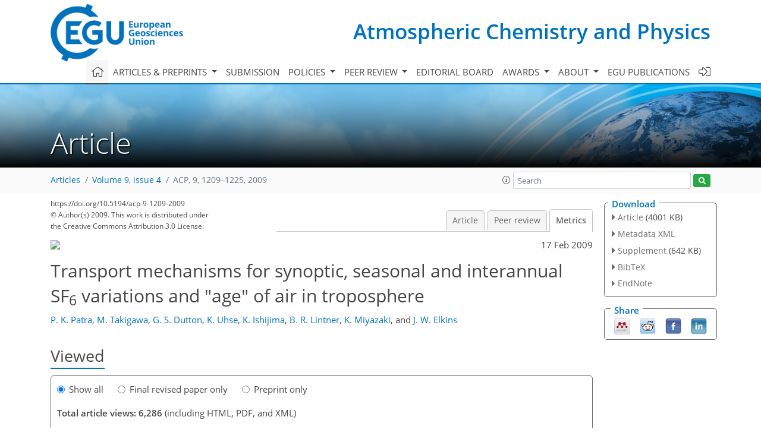

--- FILE ---
content_type: text/html
request_url: https://acp.copernicus.org/articles/9/1209/2009/acp-9-1209-2009-metrics.html
body_size: 47482
content:
<!DOCTYPE html PUBLIC "-//W3C//DTD XHTML 1.0 Transitional//EN" "http://www.w3.org/TR/xhtml1/DTD/xhtml1-transitional.dtd">
<!--[if lt IE 7]>      <html xmlns="https://www.w3.org/1999/xhtml" xml:lang="en" lang="en" class="no-js lt-ie9 lt-ie8 lt-ie7 co-ui"> <![endif]-->
											<!--[if IE 7]>         <html  xmlns="https://www.w3.org/1999/xhtml" xml:lang="en" lang="en" class="no-js lt-ie9 lt-ie8 co-ui"> <![endif]-->
											<!--[if IE 8]>         <html xmlns="https://www.w3.org/1999/xhtml" xml:lang="en" lang="en" class="no-js lt-ie9 co-ui"> <![endif]-->
											<!--[if gt IE 8]><!--> <html xmlns="https://www.w3.org/1999/xhtml" xml:lang="en" lang="en" class="no-js co-ui"> <!--<![endif]--> 
											<!-- remove class no-js if js is available --><head>
                                                <!-- BEGIN_HEAD -->
                                                <meta http-equiv="Content-Type" content="text/html; charset=utf-8" />
                                                <meta charset="utf-8" />
                                                <meta name="viewport" content="width=device-width, initial-scale=1" />
                                                
                                                <meta name="theme-color" content="#000000" />
                                                <meta name="application-name" content="1" />
                                                <meta name="msapplication-TileColor" content="#FFFFFF" />
                                            <link rel="preconnect" crossorigin="" href="https://contentmanager.copernicus.org/" /><link rel="icon" size="16x16" href="https://www.atmospheric-chemistry-and-physics.net/favicon_copernicus_16x16_.ico" type="image/x-icon" /><link rel="icon" size="24x24" href="https://www.atmospheric-chemistry-and-physics.net/favicon_copernicus_24x24_.ico" type="image/x-icon" /><link rel="icon" size="32x32" href="https://www.atmospheric-chemistry-and-physics.net/favicon_copernicus_32x32_.ico" type="image/x-icon" /><link rel="icon" size="48x48" href="https://www.atmospheric-chemistry-and-physics.net/favicon_copernicus_48x48_.ico" type="image/x-icon" /><link rel="icon" size="64x64" href="https://www.atmospheric-chemistry-and-physics.net/favicon_copernicus_64x64_.ico" type="image/x-icon" /><link rel="icon" size="228x228" href="https://www.atmospheric-chemistry-and-physics.net/favicon_copernicus_228x228_.png" type="image/png-icon" /><link rel="icon" size="195x195" href="https://www.atmospheric-chemistry-and-physics.net/favicon_copernicus_195x195_.png" type="image/png-icon" /><link rel="icon" size="196x196" href="https://www.atmospheric-chemistry-and-physics.net/favicon_copernicus_196x196_.png" type="image/png-icon" /><link rel="icon" size="128x128" href="https://www.atmospheric-chemistry-and-physics.net/favicon_copernicus_128x128_.png" type="image/png-icon" /><link rel="icon" size="96x96" href="https://www.atmospheric-chemistry-and-physics.net/favicon_copernicus_96x96_.png" type="image/png-icon" /><link rel="apple-touch-icon-precomposed" size="180x180" href="https://www.atmospheric-chemistry-and-physics.net/favicon_copernicus_180x180_.png" type="image/png-icon" /><link rel="apple-touch-icon-precomposed" size="120x120" href="https://www.atmospheric-chemistry-and-physics.net/favicon_copernicus_120x120_.png" type="image/png-icon" /><link rel="apple-touch-icon-precomposed" size="152x152" href="https://www.atmospheric-chemistry-and-physics.net/favicon_copernicus_152x152_.png" type="image/png-icon" /><link rel="apple-touch-icon-precomposed" size="76x76" href="https://www.atmospheric-chemistry-and-physics.net/favicon_copernicus_76x76_.png" type="image/png-icon" /><link rel="apple-touch-icon-precomposed" size="57x57" href="https://www.atmospheric-chemistry-and-physics.net/favicon_copernicus_57x57_.ico" type="image/png-icon" /><link rel="apple-touch-icon-precomposed" size="144x144" href="https://www.atmospheric-chemistry-and-physics.net/favicon_copernicus_144x144_.png" type="image/png-icon" /><script type="text/javascript" src="https://cdn.copernicus.org/libraries/mustache/2.3.0/mustache.min.js"></script><script type="text/javascript" src="https://cdn.copernicus.org/libraries/jquery/1.11.1/jquery.min.js"></script><script type="text/javascript" src="https://cdn.copernicus.org/js/copernicus.min.js"></script><script type="text/javascript" src="https://cdn.copernicus.org/apps/htmlgenerator/js/htmlgenerator-v2.js"></script><script type="text/javascript" src="https://cdn.copernicus.org/libraries/photoswipe/4.1/photoswipe.min.js"></script><script type="text/javascript" src="https://cdn.copernicus.org/libraries/photoswipe/4.1/photoswipe-ui-default.min.js"></script><link rel="stylesheet" type="text/css" media="all" href="https://cdn.copernicus.org/libraries/dszparallexer/dzsparallaxer.css" /><script type="text/javascript" src="https://cdn.copernicus.org/libraries/dszparallexer/dzsparallaxer.js"></script><link rel="stylesheet" type="text/css" media="all" id="hasBootstrap" href="https://cdn.copernicus.org/libraries/bootstrap/current/css/bootstrap.min.css" /><link rel="stylesheet" type="text/css" media="all" href="https://cdn.copernicus.org/libraries/bootstrap/current/css/bootstrap-media.min.css" /><link rel="stylesheet" type="text/css" media="all" href="https://cdn.copernicus.org/libraries/bootstrap/current/css/bootstrap-grid.min.css" /><link rel="stylesheet" type="text/css" media="all" href="https://cdn.copernicus.org/libraries/bootstrap/current/css/bootstrap-reboot.min.css" /><script type="text/javascript" src="https://cdn.copernicus.org/libraries/bootstrap/current/js/popper.js"></script><script type="text/javascript" src="https://cdn.copernicus.org/libraries/bootstrap/current/js/bootstrap.min.js"></script><link rel="preconnect" crossorigin="" href="https://cdn.copernicus.org/" /><link rel="stylesheet" type="text/css" media="all" href="https://cdn.copernicus.org/libraries/unsemantic/unsemantic.min.css" /><link rel="stylesheet" type="text/css" media="all" href="https://cdn.copernicus.org/libraries/photoswipe/4.1/photoswipe.css" /><link rel="stylesheet" type="text/css" media="all" href="https://cdn.copernicus.org/libraries/photoswipe/4.1/dark-icon-skin/dark-icon-skin.css" /><link rel="stylesheet" type="text/css" media="all" href="https://cdn.copernicus.org/css/copernicus-min.css" /><link rel="stylesheet" type="text/css" media="all" href="https://cdn.copernicus.org/css/fontawesome.css" /><link rel="stylesheet" type="text/css" media="all" href="https://cdn.copernicus.org/fonts/FontAwesome/5.11.2_and_4.7.0/css/all.font.css" /><link rel="stylesheet" type="text/css" media="projection, handheld, screen, tty, tv, print" href="https://www.atmospheric-chemistry-and-physics.net/co_cms_font_open_sans_v_15.css" /><link rel="stylesheet" type="text/css" media="projection, handheld, screen, tty, tv, print" href="https://www.atmospheric-chemistry-and-physics.net/template_one_column_base_2023_202301261343_1676458272.css" /><link rel="stylesheet" type="text/css" media="print" href="https://www.atmospheric-chemistry-and-physics.net/template_one_column_base_print_2023_1674737524.css" /><script src="https://www.atmospheric-chemistry-and-physics.net/co_common.js" type="text/javascript">
</script><script src="https://www.atmospheric-chemistry-and-physics.net/co_auth_check.js" type="text/javascript">
</script><script src="https://www.atmospheric-chemistry-and-physics.net/onload_javascript_actions.js" type="text/javascript">
</script><script src="https://www.atmospheric-chemistry-and-physics.net/template-one-column_2023_1674737530.js" type="text/javascript">
</script><!-- END_HEAD --><meta name="global_projectID" content="10" /><meta name="global_pageID" content="297" /><meta name="global_pageIdentifier" content="home" /><meta name="global_moBaseURL" content="https://meetingorganizer.copernicus.org/" /><meta name="global_projectShortcut" content="ACP" /><meta name="global_projectDomain" content="https://www.atmospheric-chemistry-and-physics.net/" />
<title>ACP - Metrics - Transport mechanisms for synoptic, seasonal and interannual SF6 variations and &quot;age&quot; of air in troposphere</title>
<meta name="data-non-mobile-optimized-message" content="" /><script id="networker">
    window.isSafari = /^((?!chrome|android).)*safari/i.test(navigator.userAgent);

    /**
     *
     */
    function createToastsFunctionality() {
        const toastsWrapper = $('<div>')
                .attr('aria-live', 'polite')
                .attr('aria-atomic', 'true')
                .addClass('toasts-notifications-wrapper');
        $('body').append(toastsWrapper);
    }

    function isOS() {
        return [
                    'iPad Simulator',
                    'iPhone Simulator',
                    'iPod Simulator',
                    'iPad',
                    'iPhone',
                    'iPod'
                ].includes(navigator.platform)
                || (navigator.userAgent.includes("Mac") && "ontouchend" in document)
    }

    /**
     *
     * @param notificationContent
     */
    function addToast(notificationContent) {
        const toast = $('<div>').addClass('toast').attr('role', 'alert').attr('aria-live', 'assertive')
                .attr('aria-atomic', 'true').attr('data-autohide', 'false');
        const toastHeader = $('<div>').addClass('toast-header');
        const toastHeaderTitle = $('<strong>').addClass('mr-auto').html(notificationContent.title);
        const toastHeaderCloseButton = $('<button>').addClass('ml-2').addClass('mb-1').addClass('close').attr('type', 'button')
                .attr('data-dismiss', 'toast');
        const toastHeaderCloseIcon = $('<span>').attr('aria-hidden', 'true').html('&times;');

        let url = '';
        if (notificationContent.hasOwnProperty('url')) {
            url = notificationContent.url;
        } else {
            url = 'https://networker.copernicus.org/my-network';
        }
        const toastBody = $('<div>').addClass('toast-body').html('<a target="_blank" href="' + url + '">' + notificationContent.text + '</a>');
        $(toastHeaderCloseButton).append(toastHeaderCloseIcon);
        $(toastHeader).append(toastHeaderTitle);
        $(toastHeader).append(toastHeaderCloseButton);
        $(toast).append(toastHeader);
        $(toast).append(toastBody);

        $('.toasts-notifications-wrapper').append(toast);

        $('.toast').toast('show');
    }

    function coNetworker_sendUsersLocation(location, userHash, publicLabel, projectID, application) {

        if (templateHasBootstrap()) {
            createToastsFunctionality();
        }

        userHash = userHash || 'null';
        location = location || 'c_content_manager::getProjectTemplateMobileOpt';
        publicLabel = publicLabel || '';

        if (publicLabel === ''){
            publicLabel = location;
        }

        if (userHash !== null && userHash.length > 5) {
            try {
                if(typeof window.ws === 'undefined' || window.ws === null || !window.ws) {
                    window.ws = new WebSocket('wss://websockets.copernicus.org:8080');
                } else {
                    window.ws.close(1000);
                    window.ws = new WebSocket('wss://websockets.copernicus.org:8080');
                }
                const data = {
                    'type': 'status',
                    'action': 'start',
                    'data': {
                        'userIdentifier': userHash,
                        'projectID': projectID,
                        'coApp': application,
                        'location': location,
                        'publicLabel': publicLabel
                    }
                };
                if (window.ws === 1) {
                    window.ws.send(JSON.stringify(data));
                } else {
                    window.ws.onopen = function (msg) {
                        window.ws.send(JSON.stringify(data));
                        dispatchEvent(new CustomEvent('loadCommonNetworker'));
                    };

                    window.ws.onmessage = function (event) {
                        try {
                            const data = JSON.parse(event.data);

                            switch (data.type) {
                                case 'notification':
                                    const pushNotificationData = data.data;
                                    if (pushNotificationData.hasOwnProperty('user') && pushNotificationData.user.length > 5 && pushNotificationData.user === userHash) {
                                        window.showPushNotification(pushNotificationData);
                                    }
                                    break;
                            }
                        } catch (e) {
                            console.log(e);
                        }
                    }
                }
            } catch (e) {
                console.error(e);
            }

        }
    }

    window.showPushNotification = function (notificationContent) {
        showMessage(notificationContent);

        function showMessage(notificationContent){
            if (templateHasBootstrap()) {
                showBootstrapModal(notificationContent);
            }
        }

        function showBootstrapModal(notificationContent) {
            const randomId = getRandomInt(100,999);
            let modal = $('<div>').addClass('modal').attr('id', 'modal-notification' + randomId);
            let modalDialog = $('<div>').addClass('modal-dialog');
            let modalContent = $('<div>').addClass('modal-content');
            let modalBody = $('<div>').addClass('modal-body');
            let message = $('<div>').addClass('modal-push-message').html('<h3 class="mb-3">' + notificationContent.title + '</h3><p>' + notificationContent.text + '</p>');
            let buttonsWrapper = $('<div>').addClass('row');
            let buttonsWrapperCol = $('<div>').addClass('col-12').addClass('text-right');
            let buttonCancel = $('<button>').addClass('btn').addClass('btn-danger').addClass('mr-2').html('Cancel')
            let buttonSuccess = $('<button>').addClass('btn').addClass('btn-success').html('OK')

            $(buttonsWrapper).append(buttonsWrapperCol);
            $(buttonsWrapperCol).append(buttonCancel);
            $(buttonsWrapperCol).append(buttonSuccess);
            $(modalBody).append(message).append(buttonsWrapper);
            $(modalContent).append(modalBody);
            $(modalDialog).append(modalContent);
            $(modal).append(modalDialog);

            $(buttonCancel).on('click', (event) => {
                event.preventDefault();
                event.stopPropagation();
                event.stopImmediatePropagation();
                $(modal).modal('hide');
            });

            $(buttonSuccess).on('click', (event) => {
                event.preventDefault();
                event.stopPropagation();
                event.stopImmediatePropagation();
                $(modal).modal('hide');
                handleOnclickNotification(notificationContent);
            });
            $(modal).modal('show');

            setTimeout(() => {
                dispatchEvent(new CustomEvent('modalLoaded', {'detail': 'modal-notification' + randomId}));
            }, 1000);
        }

        window.addEventListener('modalLoaded', function (event) {
            setTimeout(() => {
                $('#' + event.detail).modal('hide');
            }, 9000);
        });

        function handleOnclickNotification(notificationContent) {
            if (notificationContent.hasOwnProperty('withConnect') && notificationContent.withConnect.length > 0) {
                acceptContactRequest(notificationContent);
            }

            if (notificationContent.hasOwnProperty('url')) {
                if (window.isSafari && isOS()) {
                    window.location.href = notificationContent.url;
                } else {
                    window.open(notificationContent.url, '_blank').focus();
                }
            } else {
                if (window.isSafari && isOS()) {
                    window.open('https://networker.copernicus.org/my-network', '_blank');
                } else {
                    window.open('https://networker.copernicus.org/my-network', '_blank').focus();
                }
            }
        }

        /**
         *
         * @param notificationContent
         */
        function acceptContactRequest(notificationContent) {
            const formData = new FormData();
            formData.append('r', notificationContent.userFrom);
            formData.append('a', 'a');

            $.ajax({
                url: 'https://networker.copernicus.org/handle-request-job',
                type: 'POST',
                data: formData,
                processData: false,
                contentType: false,
                xhrFields: {
                    withCredentials: true
                },
                beforeSend: function () {
                    $('.splash').fadeIn();
                    $('.lightbox').fadeIn();
                }
            })
                    .done(function (dataResponse) {
                        const data = JSON.parse(dataResponse);
                        let text = 'Please consider joining the text chat now.';
                        window.sendPushNotification({
                            title: window.userDataCommonNetworker.name + ' aims to chat with you.',
                            text: text,
                            user: data.message.userIdentifier,
                            url: notificationContent.url
                        });
                        $('.splash').fadeOut();
                        $('.lightbox').fadeOut();
                    })
                    .fail(function (error) {
                        $('.splash').fadeOut();
                        $('.lightbox').fadeOut();
                    });
        }
    }


    function templateHasBootstrap() {
        const bootstrap = document.getElementById('hasBootstrap');
        return bootstrap !== null && typeof bootstrap !== 'undefined';
    }

        coNetworker_sendUsersLocation();
    dispatchEvent(new CustomEvent('loadCommonNetworker'));

    function getRandomInt(min, max) {
        min = Math.ceil(min);
        max = Math.floor(max);
        return Math.floor(Math.random() * (max - min + 1)) + min;
    }
</script>

		<link rel="stylesheet" type="text/css" href="https://cdn.copernicus.org/libraries/photoswipe/4.1/dark-icon-skin/dark-icon-skin.css">
    <base href="/">

<link rel="stylesheet" type="text/css" href="https://cdn.copernicus.org/libraries/unsemantic/unsemantic.min.css">
<link rel="stylesheet" type="text/css" href="https://cdn.copernicus.org/libraries/jquery/1.11.1/ui/jquery-ui.min.css">
<link rel="stylesheet" type="text/css" href="https://cdn.copernicus.org/libraries/jquery/1.11.1/ui/jquery-ui-slider-pips.css">
<link rel="stylesheet" type="text/css" href="https://cdn.copernicus.org/libraries/photoswipe/4.1/photoswipe.css">
<link rel="stylesheet" type="text/css" href="https://cdn.copernicus.org/apps/htmlgenerator/css/htmlgenerator.css?v=1">
<meta name="citation_fulltext_world_readable" content="">
<meta name="citation_publisher" content="Copernicus GmbH"/>
<meta name="citation_title" content="Transport mechanisms for synoptic, seasonal and interannual SF&lt;sub&gt;6&lt;/sub&gt; variations and &quot;age&quot; of air in troposphere"/>
<meta name="citation_abstract" content="&lt;p&gt;&lt;strong class=&quot;journal-contentHeaderColor&quot;&gt;Abstract.&lt;/strong&gt; We use an atmospheric general circulation model (AGCM) driven chemistry-transport model (ACTM) to simulate the evolution of sulfur hexafluoride (SF&lt;sub&gt;6&lt;/sub&gt;) in the troposphere. The model results are compared with continuous measurements at 6 sites over 71&amp;deg; N–90&amp;deg; S. These comparisons demonstrate that the ACTM simulations lie within the measurement uncertainty over the analysis period (1999–2006) and capture salient features of synoptic, seasonal and interannual SF&lt;sub&gt;6&lt;/sub&gt; variability. To understand transport timescales of SF&lt;sub&gt;6&lt;/sub&gt; within the troposphere, transport times of air parcels from the surface to different regions of the troposphere (&quot;age&quot;) are estimated from a simulation of an idealized tracer. The age estimation error and its sensitivity to the selection of reanalysis meteorology for ACTM nudging or the tracer transport by deep cumulus convection as represented in the model are discussed. Monthly-mean, 2-box model exchange times (&amp;tau;&lt;sub&gt;&lt;i&gt;ex&lt;/i&gt;&lt;/sub&gt;) are calculated from both the observed and simulated SF&lt;sub&gt;6&lt;/sub&gt; time series at the 6 observing sites and show favorable agreement, suggesting that the ACTM adequately represents large-scale interhemispheric transport. The simulated SF&lt;sub&gt;6&lt;/sub&gt; variability is further investigated through decomposition of the mixing ratio time-tendency into advective, convective, and vertical diffusive components. The transport component analysis illustrates the role of each process in SF&lt;sub&gt;6&lt;/sub&gt; synoptic variability at the site level and provides insight into the seasonality of &amp;tau;&lt;sub&gt;&lt;i&gt;ex&lt;/i&gt;&lt;/sub&gt;.&lt;/p&gt;"/>
    <meta name="citation_publication_date" content="2009/02/17"/>
    <meta name="citation_online_date" content="2009/02/17"/>
<meta name="citation_journal_title" content="Atmospheric Chemistry and Physics"/>
    <meta name="citation_volume" content="9"/>
    <meta name="citation_issue" content="4"/>
    <meta name="citation_issn" content="1680-7316"/>
<meta name="citation_doi" content="10.5194/acp-9-1209-2009"/>
<meta name="citation_firstpage" content="1209"/>
<meta name="citation_lastpage" content="1225"/>
    <meta name="citation_author" content="Patra, P. K."/>
        <meta name="citation_author_institution" content="Frontier Research Center for Global Change, JAMSTEC, Yokohama 236 001, Japan"/>
    <meta name="citation_author" content="Takigawa, M."/>
        <meta name="citation_author_institution" content="Frontier Research Center for Global Change, JAMSTEC, Yokohama 236 001, Japan"/>
    <meta name="citation_author" content="Dutton, G. S."/>
        <meta name="citation_author_institution" content="NOAA Earth System Research Laboratory, Boulder, CO 80305, USA"/>
    <meta name="citation_author" content="Uhse, K."/>
        <meta name="citation_author_institution" content="Umweltbundesamt – Federal Environment Agency, 63225 Langen, Germany"/>
    <meta name="citation_author" content="Ishijima, K."/>
        <meta name="citation_author_institution" content="Frontier Research Center for Global Change, JAMSTEC, Yokohama 236 001, Japan"/>
    <meta name="citation_author" content="Lintner, B. R."/>
        <meta name="citation_author_institution" content="Department of Atmospheric and Oceanic Sciences and Institute of Geophysics and Planetary Physics, University of California Los Angeles, Los Angeles, CA 90095-1565, USA"/>
    <meta name="citation_author" content="Miyazaki, K."/>
        <meta name="citation_author_institution" content="Frontier Research Center for Global Change, JAMSTEC, Yokohama 236 001, Japan"/>
    <meta name="citation_author" content="Elkins, J. W."/>
        <meta name="citation_author_institution" content="NOAA Earth System Research Laboratory, Boulder, CO 80305, USA"/>

    <meta name="citation_pdf_url" content="https://acp.copernicus.org/articles/9/1209/2009/acp-9-1209-2009.pdf"/>
<meta name="citation_xml_url" content="https://acp.copernicus.org/articles/9/1209/2009/acp-9-1209-2009.xml"/>
    <meta name="fulltext_pdf" content="https://acp.copernicus.org/articles/9/1209/2009/acp-9-1209-2009.pdf"/>
<meta name="citation_language" content="English"/>
<meta name="libraryUrl" content="https://acp.copernicus.org/articles/"/>






<link rel="icon" href="https://www.atmospheric-chemistry-and-physics.net/favicon.ico" type="image/x-icon"/>






    <script type="text/javascript" src="https://cdn.copernicus.org/libraries/jquery/1.11.1/ui/jquery-ui.min.js"></script>
<script type="text/javascript" src="https://cdn.copernicus.org/libraries/jquery/1.11.1/ui/jquery-ui-slider-pips.js"></script>
<script type="text/javascript" src="https://cdn.copernicus.org/libraries/jquery/1.11.1/ui/template_jquery-ui-touch.min.js"></script>
<script type="text/javascript" src="https://cdn.copernicus.org/js/respond.js"></script>
<script type="text/javascript" src="https://cdn.copernicus.org/libraries/highstock/2.0.4/highstock.js"></script>
<script type="text/javascript" src="https://cdn.copernicus.org/apps/htmlgenerator/js/CoPublisher.js"></script>
<script type="text/x-mathjax-config">
MathJax.Hub.Config({
"HTML-CSS": { fonts: ["TeX"] ,linebreaks: { automatic: true, width: "90% container" } }
});
</script>
<script type="text/javascript" async  src="https://cdnjs.cloudflare.com/ajax/libs/mathjax/2.7.5/MathJax.js?config=MML_HTMLorMML-full"></script>

<script type="text/javascript" src="https://cdn.copernicus.org/libraries/photoswipe/4.1/photoswipe-ui-default.min.js"></script>
<script type="text/javascript" src="https://cdn.copernicus.org/libraries/photoswipe/4.1/photoswipe.min.js"></script>


		<script type="text/javascript">
			/* <![CDATA[ */
			 
			/* ]]> */
		</script>

		<style type="text/css">
			.top_menu { margin-right: 0!important; }
			
		</style>
	</head><body><header id="printheader" class="d-none d-print-block container">

    <img src="https://www.atmospheric-chemistry-and-physics.net/graphic_egu_claim_logo_blue.png" alt="" style="width: 508px; height: 223px;" />

</header>

<header class="d-print-none mb-n3 version-2023">

    <div class="container">

        <div class="row no-gutters mr-0 ml-0 align-items-center header-wrapper mb-lg-3">

            <div class="col-auto pr-3">

                <div class="layout__moodboard-logo-year-container">

                    <a class="layout__moodboard-logo-link" target="_blank" href="http://www.egu.eu">

                    <div class="layout__moodboard-logo">

                        <img src="https://www.atmospheric-chemistry-and-physics.net/graphic_egu_claim_logo_blue.png" alt="" style="width: 508px; height: 223px;" />

                    </div>

                    </a>

                </div>

            </div>

            <div class="d-none d-lg-block col text-md-right layout__title-desktop">

                <div class="layout__m-location-and-time">

                    <a class="moodboard-title-link" href="https://www.atmospheric-chemistry-and-physics.net/">

                    Atmospheric Chemistry and Physics

                    </a>

                </div>

            </div>

            <div class="d-none d-md-block d-lg-none col text-md-right layout__title-tablet">

                <div class="layout__m-location-and-time">

                    <a class="moodboard-title-link" href="https://www.atmospheric-chemistry-and-physics.net/">

                    Atmospheric Chemistry and Physics

                    </a>

                </div>

            </div>

            <div class="col layout__m-location-and-time-mobile d-md-none text-center layout__title-mobile">

                <a class="moodboard-title-link" href="https://www.atmospheric-chemistry-and-physics.net/">

                ACP

                </a>

            </div>

            <!-- End Logo -->

            <div class="col-auto text-right">

                <button class="navbar-toggler light mx-auto mr-sm-0" type="button" data-toggle="collapse" data-target="#navbar_menu" aria-controls="navbar_menu" aria-expanded="false" aria-label="Toggle navigation">

                    <span class="navbar-toggler-icon light"></span>

                </button>

            </div>

            <!-- Topbar -->

            <div class="topbar d-print-none">

                <!-- <iframe
				frameborder="0"
				id="co_auth_check_authiframecontainer"
				style="width: 179px; height: 57px; margin: 0; margin-bottom: 5px; margin-left: 10px; margin-top: -15px; padding: 0; border: none; overflow: hidden; background-color: transparent; display: none;"
				src=""></iframe> -->

            </div>

            <!-- End Topbar -->

        </div>

    </div>

    <div class="banner-navigation-breadcrumbs-wrapper">

        <div id="navigation">

            <nav class="container navbar navbar-expand-lg navbar-light"><!-- Logo -->

                <div class="collapse navbar-collapse CMSCONTAINER" id="navbar_menu">

                <div id="cmsbox_126167" class="cmsbox navbar-collapse"><button style="display: none;" class="navbar-toggler navigation-extended-toggle-button" type="button" data-toggle="collapse" data-target="#navbar_menu" aria-controls="navbarSupportedContent" aria-expanded="false" aria-label="Toggle navigation">
    <span class="navbar-toggler-icon"></span>
</button>
<div class="navbar-collapse CMSCONTAINER collapse show" id="navbarSupportedContent">
            <ul class="navbar-nav mr-auto no-styling">
                    <li class="nav-item  ">
                        <a target="_parent" class="nav-link active "  href="https://www.atmospheric-chemistry-and-physics.net/home.html"><i class='fal fa-home fa-lg' title='Home'></i></a>
                </li>
                    <li class="nav-item  megamenu ">
                        <a target="_self" class="nav-link dropdown-toggle  "  href="#" id="navbarDropdown10845" role="button" data-toggle="dropdown" aria-haspopup="true" aria-expanded="false">Articles & preprints
                            <span class="caret"></span></a>
                        <div class="dropdown-menu  level-1 " aria-labelledby="navbarDropdown10845">
                            <div class="container">
                                <div class="row">
                                <div class="col-md-12 col-lg-4 col-sm-12">
                                            <div class="dropdown-header">Recent</div>
                                        <div class="dropdown-item level-2  " style="list-style: none">
                                            <a   target="_parent" class="" href="https://acp.copernicus.org/">Recent papers</a>
                                    </div>
                                            <div class="dropdown-header">Highlights</div>
                                        <div class="dropdown-item level-2  " style="list-style: none">
                                            <a   target="_parent" class="" href="https://acp.copernicus.org/acp_letters.html">ACP Letters</a>
                                    </div>
                                        <div class="dropdown-item level-2  " style="list-style: none">
                                            <a   target="_parent" class="" href="https://acp.copernicus.org/editors_choice.html">Editor's choice</a>
                                    </div>
                                        <div class="dropdown-item level-2  " style="list-style: none">
                                            <a   target="_parent" class="" href="https://acp.copernicus.org/opinion.html">Opinions</a>
                                    </div>
                                            <div class="dropdown-header">Regular articles</div>
                                        <div class="dropdown-item level-2  " style="list-style: none">
                                            <a   target="_parent" class="" href="https://acp.copernicus.org/research_article.html">Research articles</a>
                                    </div>
                                        <div class="dropdown-item level-2  " style="list-style: none">
                                            <a   target="_parent" class="" href="https://acp.copernicus.org/review_article.html">Review articles</a>
                                    </div>
                                        <div class="dropdown-item level-2  " style="list-style: none">
                                            <a   target="_parent" class="" href="https://acp.copernicus.org/measurement_report.html">Measurement reports</a>
                                    </div>
                                        <div class="dropdown-item level-2  " style="list-style: none">
                                            <a   target="_parent" class="" href="https://acp.copernicus.org/technical_note.html">Technical notes</a>
                                    </div>
                                            </div>
                                            <div class="col-md-12 col-lg-4 col-sm-12">
                                            <div class="dropdown-header">Special issues</div>
                                        <div class="dropdown-item level-2  " style="list-style: none">
                                            <a   target="_parent" class="" href="https://acp.copernicus.org/special_issue_overview.html">SI overview articles</a>
                                    </div>
                                        <div class="dropdown-item level-2  " style="list-style: none">
                                            <a   target="_parent" class="" href="https://acp.copernicus.org/special_issues.html">Published SIs</a>
                                    </div>
                                        <div class="dropdown-item level-2  " style="list-style: none">
                                            <a   target="_parent" class="" href="https://www.atmospheric-chemistry-and-physics.net/articles_and_preprints/scheduled_sis.html">Scheduled SIs</a>
                                    </div>
                                        <div class="dropdown-item level-2  " style="list-style: none">
                                            <a   target="_parent" class="" href="https://www.atmospheric-chemistry-and-physics.net/articles_and_preprints/how_to_apply_for_an_si.html">How to apply for an SI</a>
                                    </div>
                                            <div class="dropdown-header">Collections</div>
                                        <div class="dropdown-item level-2  " style="list-style: none">
                                            <a   target="_parent" class="" href="https://www.atmospheric-chemistry-and-physics.net/articles_and_preprints/how_to_add_an_article_to_a_collection.html">How to add an article to a collection</a>
                                    </div>
                                            <div class="dropdown-header">EGU Compilations</div>
                                        <div class="dropdown-item level-2  " style="list-style: none">
                                            <a   target="_blank" class="" href="https://egu-letters.net/">EGU Letters</a>
                                    </div>
                                        <div class="dropdown-item level-2  " style="list-style: none">
                                            <a   target="_blank" class="" href="https://encyclopedia-of-geosciences.net/">Encyclopedia of Geosciences</a>
                                    </div>
                                        <div class="dropdown-item level-2  " style="list-style: none">
                                            <a   target="_blank" class="" href="https://egusphere.net/">EGUsphere</a>
                                    </div>
                                            </div>
                                            <div class="col-md-12 col-lg-4 col-sm-12">
                                            <div class="dropdown-header">Alerts</div>
                                        <div class="dropdown-item level-2  " style="list-style: none">
                                            <a   target="_parent" class="" href="https://www.atmospheric-chemistry-and-physics.net/articles_and_preprints/subscribe_to_alerts.html">Subscribe to alerts</a>
                                    </div>
                                </div>
                                </div>
                            </div>
                        </div>
                </li>
                    <li class="nav-item  ">
                        <a target="_parent" class="nav-link  "  href="https://www.atmospheric-chemistry-and-physics.net/submission.html">Submission</a>
                </li>
                    <li class="nav-item  dropdown ">
                        <a target="_self" class="nav-link dropdown-toggle  "  href="#" id="navbarDropdown10849" role="button" data-toggle="dropdown" aria-haspopup="true" aria-expanded="false">Policies
                            <span class="caret"></span></a>
                        <div class="dropdown-menu  level-1 " aria-labelledby="navbarDropdown10849">
                            <div >
                                <div >
                                <div class="col-md-12 col-lg-12 col-sm-12">
                                        <div class="dropdown-item level-2  " style="list-style: none">
                                            <a   target="_parent" class="" href="https://www.atmospheric-chemistry-and-physics.net/policies/licence_and_copyright.html">Licence & copyright</a>
                                    </div>
                                        <div class="dropdown-item level-2  " style="list-style: none">
                                            <a   target="_parent" class="" href="https://www.atmospheric-chemistry-and-physics.net/policies/general_terms.html">General terms</a>
                                    </div>
                                        <div class="dropdown-item level-2  " style="list-style: none">
                                            <a   target="_parent" class="" href="https://www.atmospheric-chemistry-and-physics.net/policies/guidelines_for_authors.html">Guidelines for authors</a>
                                    </div>
                                        <div class="dropdown-item level-2  " style="list-style: none">
                                            <a   target="_parent" class="" href="https://www.atmospheric-chemistry-and-physics.net/policies/guidelines_for_editors.html">Guidelines for editors</a>
                                    </div>
                                        <div class="dropdown-item level-2  " style="list-style: none">
                                            <a   target="_parent" class="" href="https://www.atmospheric-chemistry-and-physics.net/policies/publication_policy.html">Publication policy</a>
                                    </div>
                                        <div class="dropdown-item level-2  " style="list-style: none">
                                            <a   target="_parent" class="" href="https://www.atmospheric-chemistry-and-physics.net/policies/ai_policy.html">AI policy</a>
                                    </div>
                                        <div class="dropdown-item level-2  " style="list-style: none">
                                            <a   target="_parent" class="" href="https://www.atmospheric-chemistry-and-physics.net/policies/data_policy.html">Data policy</a>
                                    </div>
                                        <div class="dropdown-item level-2  " style="list-style: none">
                                            <a   target="_parent" class="" href="https://www.atmospheric-chemistry-and-physics.net/policies/publication_ethics.html">Publication ethics</a>
                                    </div>
                                        <div class="dropdown-item level-2  " style="list-style: none">
                                            <a   target="_parent" class="" href="https://www.atmospheric-chemistry-and-physics.net/policies/inclusivity_in_global_research.html">Inclusivity in global research</a>
                                    </div>
                                        <div class="dropdown-item level-2  " style="list-style: none">
                                            <a   target="_parent" class="" href="https://www.atmospheric-chemistry-and-physics.net/policies/competing_interests_policy.html">Competing interests policy</a>
                                    </div>
                                        <div class="dropdown-item level-2  " style="list-style: none">
                                            <a   target="_parent" class="" href="https://www.atmospheric-chemistry-and-physics.net/policies/appeals_and_complaints.html">Appeals & complaints</a>
                                    </div>
                                        <div class="dropdown-item level-2  " style="list-style: none">
                                            <a   target="_parent" class="" href="https://www.atmospheric-chemistry-and-physics.net/policies/proofreading_guidelines.html">Proofreading guidelines</a>
                                    </div>
                                        <div class="dropdown-item level-2  " style="list-style: none">
                                            <a   target="_parent" class="" href="https://www.atmospheric-chemistry-and-physics.net/policies/obligations_for_authors.html">Obligations for authors</a>
                                    </div>
                                        <div class="dropdown-item level-2  " style="list-style: none">
                                            <a   target="_parent" class="" href="https://www.atmospheric-chemistry-and-physics.net/policies/obligations_for_editors.html">Obligations for editors</a>
                                    </div>
                                        <div class="dropdown-item level-2  " style="list-style: none">
                                            <a   target="_parent" class="" href="https://www.atmospheric-chemistry-and-physics.net/policies/obligations_for_referees.html">Obligations for referees</a>
                                    </div>
                                        <div class="dropdown-item level-2  " style="list-style: none">
                                            <a   target="_parent" class="" href="https://www.atmospheric-chemistry-and-physics.net/policies/author_name_change.html">Inclusive author name-change policy</a>
                                    </div>
                                </div>
                                </div>
                            </div>
                        </div>
                </li>
                    <li class="nav-item  dropdown ">
                        <a target="_self" class="nav-link dropdown-toggle  "  href="#" id="navbarDropdown300" role="button" data-toggle="dropdown" aria-haspopup="true" aria-expanded="false">Peer review
                            <span class="caret"></span></a>
                        <div class="dropdown-menu  level-1 " aria-labelledby="navbarDropdown300">
                            <div >
                                <div >
                                <div class="col-md-12 col-lg-12 col-sm-12">
                                        <div class="dropdown-item level-2  " style="list-style: none">
                                            <a   target="_parent" class="" href="https://www.atmospheric-chemistry-and-physics.net/peer_review/interactive_review_process.html">Interactive review process</a>
                                    </div>
                                        <div class="dropdown-item level-2  " style="list-style: none">
                                            <a   target="_parent" class="" href="https://www.atmospheric-chemistry-and-physics.net/peer_review/finding_an_editor.html">Finding an editor</a>
                                    </div>
                                        <div class="dropdown-item level-2  " style="list-style: none">
                                            <a   target="_parent" class="" href="https://www.atmospheric-chemistry-and-physics.net/peer_review/review_criteria.html">Review criteria</a>
                                    </div>
                                        <div class="dropdown-item level-2  " style="list-style: none">
                                            <a   target="_parent" class="" href="https://webforms.copernicus.org/ACP/referee-application">Become a referee</a>
                                    </div>
                                        <div class="dropdown-item level-2  " style="list-style: none">
                                            <a data-non-mobile-optimized="1"  target="_parent" class="" href="https://editor.copernicus.org/ACP/my_manuscript_overview">Manuscript tracking</a>
                                    </div>
                                        <div class="dropdown-item level-2  " style="list-style: none">
                                            <a   target="_parent" class="" href="https://www.atmospheric-chemistry-and-physics.net/peer_review/reviewer_recognition.html">Reviewer recognition</a>
                                    </div>
                                </div>
                                </div>
                            </div>
                        </div>
                </li>
                    <li class="nav-item  ">
                        <a target="_parent" class="nav-link  "  href="https://www.atmospheric-chemistry-and-physics.net/editorial_board.html">Editorial board</a>
                </li>
                    <li class="nav-item  dropdown ">
                        <a target="_self" class="nav-link dropdown-toggle  "  href="#" id="navbarDropdown29677" role="button" data-toggle="dropdown" aria-haspopup="true" aria-expanded="false">Awards
                            <span class="caret"></span></a>
                        <div class="dropdown-menu  level-1 " aria-labelledby="navbarDropdown29677">
                            <div >
                                <div >
                                <div class="col-md-12 col-lg-12 col-sm-12">
                                        <div class="dropdown-item level-2  " style="list-style: none">
                                            <a   target="_parent" class="" href="https://www.atmospheric-chemistry-and-physics.net/awards/outstanding-referee-awards.html">Outstanding referee awards</a>
                                    </div>
                                        <div class="dropdown-item level-2  " style="list-style: none">
                                            <a   target="_parent" class="" href="https://www.atmospheric-chemistry-and-physics.net/awards/outstanding-editor-award.html">Outstanding editor award</a>
                                    </div>
                                        <div class="dropdown-item level-2  " style="list-style: none">
                                            <a   target="_parent" class="" href="https://www.atmospheric-chemistry-and-physics.net/awards/paul-crutzen-publication-award.html">Paul Crutzen Publication award</a>
                                    </div>
                                </div>
                                </div>
                            </div>
                        </div>
                </li>
                    <li class="nav-item  dropdown ">
                        <a target="_self" class="nav-link dropdown-toggle  "  href="#" id="navbarDropdown6086" role="button" data-toggle="dropdown" aria-haspopup="true" aria-expanded="false">About
                            <span class="caret"></span></a>
                        <div class="dropdown-menu  level-1 " aria-labelledby="navbarDropdown6086">
                            <div >
                                <div >
                                <div class="col-md-12 col-lg-12 col-sm-12">
                                        <div class="dropdown-item level-2  " style="list-style: none">
                                            <a   target="_parent" class="" href="https://www.atmospheric-chemistry-and-physics.net/about/aims_and_scope.html">Aims & scope</a>
                                    </div>
                                        <div class="dropdown-item level-2  " style="list-style: none">
                                            <a   target="_parent" class="" href="https://www.atmospheric-chemistry-and-physics.net/about/manuscript_types.html">Manuscript types</a>
                                    </div>
                                        <div class="dropdown-item level-2  " style="list-style: none">
                                            <a   target="_parent" class="" href="https://www.atmospheric-chemistry-and-physics.net/about/article_processing_charges.html">Article processing charges</a>
                                    </div>
                                        <div class="dropdown-item level-2  " style="list-style: none">
                                            <a   target="_parent" class="" href="https://www.atmospheric-chemistry-and-physics.net/about/financial_support.html">Financial support</a>
                                    </div>
                                        <div class="dropdown-item level-2  " style="list-style: none">
                                            <a   target="_parent" class="" href="https://www.atmospheric-chemistry-and-physics.net/about/promote_your_work.html">Promote your work</a>
                                    </div>
                                        <div class="dropdown dropdown-item level-2  " style="list-style: none">
                                                <a target="_parent" class="dropdown-toggle dropdown-item  "  href="https://www.atmospheric-chemistry-and-physics.net/about/news_and_press.html" >
                                                News & press<span class="caret"></span> </a>
                                            <div class="dropdown-menu  level-2 " aria-labelledby="navbarDropdown316">
                                                <div >
                                                    <div >
                                                    <div class="col-md-12 col-lg-12 col-sm-12">
                                                            <div class="dropdown-item level-3  " style="list-style: none">
                                                                <a   target="_parent" class="" href="https://www.atmospheric-chemistry-and-physics.net/about/news_and_press/2019-11-27_thanks-to-cristina-facchini-and-rolf-sander-and-welcome-to-barbara-ervens.html">Many thanks to Cristina Facchini and Rolf Sander and welcome to Barbara Ervens as executive editor of ACP</a>
                                                        </div>
                                                            <div class="dropdown-item level-3  " style="list-style: none">
                                                                <a   target="_parent" class="" href="https://www.atmospheric-chemistry-and-physics.net/about/news_and_press/2020-08-28_first-acp-letter-published.html">First ACP Letter: The value of remote marine aerosol measurements for constraining radiative forcing uncertainty</a>
                                                        </div>
                                                            <div class="dropdown-item level-3  " style="list-style: none">
                                                                <a   target="_parent" class="" href="https://www.atmospheric-chemistry-and-physics.net/about/news_and_press/2021-01-14_atmospheric-evolution-of-emissions-from-a-boreal-forest-fire-the-formation-of-highly-functionalized-oxygen-nitrogen-and-sulfur-containing-organic-compounds.html">Atmospheric evolution of emissions from a boreal forest fire: the formation of highly functionalized oxygen-, nitrogen-, and sulfur-containing organic compounds</a>
                                                        </div>
                                                            <div class="dropdown-item level-3  " style="list-style: none">
                                                                <a   target="_parent" class="" href="https://www.atmospheric-chemistry-and-physics.net/about/news_and_press/2021-04-25_observing-the-timescales-of-aerosol-cloud-interactions-in-snapshot-satellite-images.html">Observing the timescales of aerosol–cloud interactions in snapshot satellite images</a>
                                                        </div>
                                                            <div class="dropdown-item level-3  " style="list-style: none">
                                                                <a   target="_parent" class="" href="https://www.atmospheric-chemistry-and-physics.net/about/news_and_press/2021-10-15_new-acp-letter-how-alkaline-compounds-control-atmospheric-aerosol-particle-acidity.html">New ACP Letter: How alkaline compounds control atmospheric aerosol particle acidity</a>
                                                        </div>
                                                            <div class="dropdown-item level-3  " style="list-style: none">
                                                                <a   target="_parent" class="" href="https://www.atmospheric-chemistry-and-physics.net/about/news_and_press/2021-11-16_changes-in-biomass-burning-wetland-extent-or-agriculture-drive-atmospheric-nh3-trends-in-select-african-regions.html">Changes in biomass burning, wetland extent, or agriculture drive atmospheric NH3 trends in select African regions</a>
                                                        </div>
                                                            <div class="dropdown-item level-3  " style="list-style: none">
                                                                <a   target="_parent" class="" href="https://www.atmospheric-chemistry-and-physics.net/about/news_and_press/2022-07-18_two-of-acps-founding-executive-editors-step-down.html">Two of ACP's founding executive editors step down</a>
                                                        </div>
                                                    </div>
                                                    </div>
                                                </div>
                                            </div>
                                    </div>
                                        <div class="dropdown-item level-2  " style="list-style: none">
                                            <a   target="_parent" class="" href="https://www.atmospheric-chemistry-and-physics.net/about/egu_resources.html">EGU resources</a>
                                    </div>
                                        <div class="dropdown-item level-2  " style="list-style: none">
                                            <a   target="_parent" class="" href="https://www.atmospheric-chemistry-and-physics.net/about/journal_statistics.html">Journal statistics</a>
                                    </div>
                                        <div class="dropdown-item level-2  " style="list-style: none">
                                            <a   target="_parent" class="" href="https://www.atmospheric-chemistry-and-physics.net/about/journal_metrics.html">Journal metrics</a>
                                    </div>
                                        <div class="dropdown-item level-2  " style="list-style: none">
                                            <a   target="_parent" class="" href="https://www.atmospheric-chemistry-and-physics.net/about/abstracted_and_indexed.html">Abstracted & indexed</a>
                                    </div>
                                        <div class="dropdown-item level-2  " style="list-style: none">
                                            <a   target="_parent" class="" href="https://www.atmospheric-chemistry-and-physics.net/about/article_level_metrics.html">Article level metrics</a>
                                    </div>
                                        <div class="dropdown-item level-2  " style="list-style: none">
                                            <a   target="_parent" class="" href="https://www.atmospheric-chemistry-and-physics.net/about/faqs.html">FAQs</a>
                                    </div>
                                        <div class="dropdown-item level-2  " style="list-style: none">
                                            <a   target="_parent" class="" href="https://www.atmospheric-chemistry-and-physics.net/about/contact.html">Contact</a>
                                    </div>
                                        <div class="dropdown-item level-2  " style="list-style: none">
                                            <a   target="_parent" class="" href="https://www.atmospheric-chemistry-and-physics.net/about/xml_harvesting_and_oai-pmh.html">XML harvesting & OAI-PMH</a>
                                    </div>
                                </div>
                                </div>
                            </div>
                        </div>
                </li>
                    <li class="nav-item  ">
                        <a target="_parent" class="nav-link  "  href="https://www.atmospheric-chemistry-and-physics.net/egu_publications.html">EGU publications</a>
                </li>
                    <li class="nav-item  ">
                        <a target="_blank" class="nav-link  " data-non-mobile-optimized="1" href="https://editor.copernicus.org/ACP/"><i class='fal fa-sign-in-alt fa-lg' title='Login'></i></a>
                </li>
                <!-- Topbar -->
                <li class="d-print-none d-lg-none pt-2 topbar-mobile">
                    <!-- <iframe
				frameborder="0"
				id="co_auth_check_authiframecontainer"
				style="width: 179px; height: 57px; margin: 0; margin-bottom: 5px; margin-left: 10px; margin-top: -15px; padding: 0; border: none; overflow: hidden; background-color: transparent; display: none;"
				src=""></iframe> -->
                </li>
                <!-- End Topbar -->
            </ul>
</div>
</div></div>

            </nav>

        </div>

        <section id="banner" class="banner dzsparallaxer use-loading auto-init height-is-based-on-content mode-scroll loaded dzsprx-readyall">

            <div class="divimage dzsparallaxer--target layout__moodboard-banner" data-src="" style=""></div>

            <div id="headers-content-container" class="container CMSCONTAINER">



            <div id="cmsbox_126230" class="cmsbox ">            <span class="header-small text-uppercase">&nbsp;</span>
            <h1 class="display-4 header-get-function home-header hide-md-on-version2023">
                    Article
&nbsp;
            </h1>
</div></div>

        </section>



        <div id="breadcrumbs" class="breadcrumbs">

            <div class="container">

                <div class="row align-items-center">

                    <div class="d-none d-sm-block text-nowrap pageactions"></div>

                    <!-- START_SEARCH -->

                    <!-- END_SEARCH -->

                    <!-- The template part snippet fo breadcrubs is in source code-->

                    <div class="justify-content-between col-auto col-md CMSCONTAINER" id="breadcrumbs_content_container"><div id="cmsbox_1088152" class="cmsbox "><!-- tpl: templates/get_functions/get_breadcrumbs/index -->
<div class="breadcrumbGetFunctionContainer">
    <!-- START_BREADCRUMBS_CONTAINER -->
    <ol class="breadcrumb">
    <li class="breadcrumb-item"><a href="https://acp.copernicus.org/">Articles</a></li><li class="breadcrumb-item"><a href="https://acp.copernicus.org/articles/9/issue4.html">Volume 9, issue 4</a></li><li class="breadcrumb-item active">ACP, 9, 1209&ndash;1225, 2009</li>
    </ol>
    <!-- END_BREADCRUMBS_CONTAINER -->
</div></div></div>

                    <div class="col col-md-4 text-right page-search CMSCONTAINER" id="search_content_container"><div id="cmsbox_1088035" class="cmsbox "><!-- v1.31 -->
<!-- 1.31: added placeholder for test system sanitizing-->
<!-- 1.3: #855 -->
<!-- 1.2: #166 -->
<!-- CMS ressources/FinderBreadcrumbBox.html -->
<!-- START_SITE_SEARCH -->
<!-- Root element of PhotoSwipe. Must have class pswp. -->
<div class="pswp" tabindex="-1" role="dialog" aria-hidden="true" >

    <!-- Background of PhotoSwipe.
         It's a separate element as animating opacity is faster than rgba(). -->
    <div class="pswp__bg"></div>

    <!-- Slides wrapper with overflow:hidden. -->
    <div class="pswp__scroll-wrap">

        <!-- Container that holds slides.
            PhotoSwipe keeps only 3 of them in the DOM to save memory.
            Don't modify these 3 pswp__item elements, data is added later on. -->
        <div class="pswp__container">
            <div class="pswp__item"></div>
            <div class="pswp__item"></div>
            <div class="pswp__item"></div>
        </div>

        <!-- Default (PhotoSwipeUI_Default) interface on top of sliding area. Can be changed. -->
        <div class="pswp__ui pswp__ui--hidden">

            <div class="pswp__top-bar">

                <!--  Controls are self-explanatory. Order can be changed. -->

                <div class="pswp__counter"></div>

                <button class="pswp__button pswp__button--close" title="Close (Esc)"></button>


                <button class="pswp__button pswp__button--fs" title="Toggle fullscreen"></button>

                <!-- Preloader demo http://codepen.io/dimsemenov/pen/yyBWoR -->
                <!-- element will get class pswp__preloader--active when preloader is running -->
                <div class="pswp__preloader">
                    <div class="pswp__preloader__icn">
                        <div class="pswp__preloader__cut">
                            <div class="pswp__preloader__donut"></div>
                        </div>
                    </div>
                </div>
            </div>

            <div class="pswp__share-modal pswp__share-modal--hidden pswp__single-tap">
                <div class="pswp__share-tooltip"></div>
            </div>

            <button class="pswp__button pswp__button--arrow--left" title="Previous (arrow left)">
            </button>

            <button class="pswp__button pswp__button--arrow--right" title="Next (arrow right)">
            </button>

            <div class="pswp__caption ">
                <div class="pswp__caption__center"></div>
            </div>

        </div>

    </div>

</div>
<div class="row align-items-center no-gutters py-1" id="search-wrapper">

    <div class="col-auto pl-0 pr-1">
        <a id="templateSearchInfoBtn" role="button" tabindex="99" data-container="body" data-toggle="popover" data-placement="bottom" data-trigger="click"><span class="fal fa-info-circle"></span></a>
    </div>

    <div class="col pl-0 pr-1">
        <input type="search" placeholder="Search" name="q" class="form-control form-control-sm" id="search_query_solr"/>
    </div>
    <div class="col-auto pl-0">
        <button title="Start site search" id="start_site_search_solr" class="btn btn-sm btn-success"><span class="co-search"></span></button>
    </div>
</div>

<div class="text-left">
    <div id="templateSearchInfo" class="d-none">
        <div>
            <p>
                Multiple terms: term1 term2<br />
                <i>red apples</i><br />
                returns results with all terms like:<br />
                <i>Fructose levels in <strong>red</strong> and <strong>green</strong> apples</i><br />
            </p>
            <p>
                Precise match in quotes: "term1 term2"<br />
                <i>"red apples"</i><br />
                returns results matching exactly like:<br />
                <i>Anthocyanin biosynthesis in <strong>red apples</strong></i><br />
            </p>

            <p>
                Exclude a term with -: term1 -term2<br />
                <i>apples -red</i><br />
                returns results containing <i><strong>apples</strong></i> but not <i><strong>red</strong></i>:<br />
                <i>Malic acid in green <strong>apples</strong></i><br />
            </p>
        </div>
    </div>

    <div class="modal " id="templateSearchResultModal" role="dialog" aria-labelledby="Search results" aria-hidden="true">
        <div class="modal-dialog modal-lg modal-dialog-centered">
            <div class="modal-content">
                <div class="modal-header modal-header--sticky shadow one-column d-block">
                    <div class="row no-gutters mx-1">
                        <div class="col mr-3">
                                <h1 class="" id="resultsSearchHeader"><span id="templateSearchResultNr"></span> hit<span id="templateSearchResultNrPlural">s</span> for <span id="templateSearchResultTerm"></span></h1>
                            </div>
                        <div class="col-auto">
                            <a id="scrolltopmodal" href="javascript:void(0)" onclick="scrollModalTop();" style="display: none;"><i class="co-home"></i></a>

                        </div>
                        <div class="col-auto">
                                <button data-dismiss="modal" aria-label="Close" class="btn btn-danger mt-1">Close</button>
                            </div>
                    </div>
                </div>
                <div class="modal-body one-column">
                    <!-- $$co-sanitizing-slot1$$ -->
                    <div class="grid-container mx-n3"><div class="grid-85 tablet-grid-85">
                        <button aria-label="Refine" id="refineSearchModal" class="btn btn-primary float-left mt-4">Refine your search</button>
                        <button aria-label="Refine" id="refineSearchModalHide" class="btn btn-danger float-left d-none mt-4">Hide refinement</button>
                    </div></div>
                    <div class="grid-container mx-n3"><div class="grid-100 tablet-grid-100"><div id="templateRefineSearch" class="d-none"></div></div></div>

                <div id="templateSearchResultContainer" class="searchResultsModal mx-n3"></div>
                <div class="grid-container mb-0"><div class="grid-100 tablet-grid-100"><div id="templateSearchResultContainerEmpty" class="co-notification d-none">There are no results for your search term.</div></div></div>
            </div>

            </div>
        </div>
    </div>
</div>

    <!-- feedback network problems -->
    <div class="modal " id="templateSearchErrorModal1"  role="dialog" aria-labelledby="Search results" aria-hidden="true">
        <div class="modal-dialog modal-lg modal-dialog-centered">
            <div class="modal-content p-3">
                <div class="modal-body text-left">
                    <h1 class="mt-0 pt-0">Network problems</h1>
                    <div class="co-error">We are sorry, but your search could not be completed due to network problems. Please try again later.</div>
                </div>
            </div>
        </div>
    </div>

    <!-- feedback server timeout -->
    <div class="modal " id="templateSearchErrorModal2" role="dialog" aria-labelledby="Search results" aria-hidden="true">
        <div class="modal-dialog modal-lg modal-dialog-centered">
            <div class="modal-content p-3">
                <div class="modal-body text-left">
                    <h1 class="mt-0 pt-0">Server timeout</h1>
                    <div class="co-error">We are sorry, but your search could not be completed due to server timeouts. Please try again later.</div>
                </div>
            </div>
        </div>
    </div>

    <!-- feedback invalid search term -->
    <div class="modal " id="templateSearchErrorModal3"  role="dialog" aria-labelledby="Search results" aria-hidden="true">
        <div class="modal-dialog modal-lg modal-dialog-centered">
            <div class="modal-content p-3">
                <div class="modal-body text-left">
                    <h1 class="mt-0 pt-0">Empty search term</h1>
                    <div class="co-error">You have applied the search with an empty search term. Please revisit and try again.</div>
                </div>
            </div>
        </div>
    </div>

    <!-- feedback too many requests -->
    <div class="modal " id="templateSearchErrorModal4"  role="dialog" aria-labelledby="Search results" aria-hidden="true">
        <div class="modal-dialog modal-lg modal-dialog-centered">
            <div class="modal-content p-3">
                <div class="modal-body text-left">
                    <h1 class="mt-0 pt-0">Too many requests</h1>
                    <div class="co-error">We are sorry, but we have received too many parallel search requests. Please try again later.</div>
                </div>
            </div>
        </div>
    </div>

    <!-- loading -->
    <div class="modal " id="templateSearchLoadingModal"  role="dialog" aria-labelledby="Search results" aria-hidden="true">
        <div class="modal-dialog modal-sm modal-dialog-centered">
            <div class="modal-content p-3 co_LoadingDotsContainer">
                <div class="modal-body">
                    <div class="text">Searching</div>
                    <div class="dots d-flex justify-content-center"><div class="dot"></div><div class="dot"></div><div class="dot"></div></div></div>
            </div>
        </div>
    </div>

</div>
<style>
    /*.modal {*/
    /*    background: rgba(255, 255, 255, 0.8);*/
    /*}*/
    .modal-header--sticky {
        position: sticky;
        top: 0;
        background-color: inherit;
        z-index: 1055;
    }
    .grid-container
    {
        margin-bottom: 1em;
        /*padding-left: 0;*/
        /*padding-right: 0;*/
    }
    #templateSearchInfo{
        display: none;
        background-color: var(--background-color-primary);
        margin-top: 1px;
        z-index: 5;
        border: 1px solid var(--color-primary);
        opacity: .8;
        font-size: .7rem;
        border-radius: .25rem;
    }


    #templateSearchLoadingModal .co_LoadingDotsContainer
    {
        z-index: 1000;
    }
    #templateSearchLoadingModal .co_LoadingDotsContainer .text
    {
        text-align: center;
        font-weight: bold;
        padding-bottom: 1rem;
    }
    #templateSearchLoadingModal .co_LoadingDotsContainer .dot
    {
        background-color: #0072BC;
        border: 2px solid white;
        border-radius: 50%;
        float: left;
        height: 2rem;
        width: 2rem;
        margin: 0 5px;
        -webkit-transform: scale(0);
        transform: scale(0);
        -webkit-animation: animation_dots_breath 1000ms ease infinite 0ms;
        animation: animation_dots_breath 1000ms ease infinite 0ms;
    }
    #templateSearchLoadingModal .co_LoadingDotsContainer .dot:nth-child(2)
    {
        -webkit-animation: animation_dots_breath 1000ms ease infinite 300ms;
        animation: animation_dots_breath 1000ms ease infinite 300ms;
    }
    #templateSearchLoadingModal .co_LoadingDotsContainer .dot:nth-child(3)
    {
        -webkit-animation: animation_dots_breath 1000ms ease infinite 600ms;
        animation: animation_dots_breath 1000ms ease infinite 600ms;
    }
    #templateSearchResultModal [class*="grid-"] {
        padding-left: 10px !important;
        padding-right: 10px !important;
    }
    #templateSearchResultTerm {
        font-weight: bold;
    }

    #resultsSearchHeader {
        display: block !important;
    }
    #scrolltopmodal {
        font-size: 3.0em;
        margin-top: 0 !important;
        margin-right: 15px;
    }

    @-webkit-keyframes animation_dots_breath {
        50% {
            -webkit-transform: scale(1);
            transform: scale(1);
            opacity: 1;
        }
        100% {
            opacity: 0;
        }
    }
    @keyframes animation_dots_breath {
        50% {
            -webkit-transform: scale(1);
            transform: scale(1);
            opacity: 1;
        }
        100% {
            opacity: 0;
        }
    }

    @media (min-width: 768px) and (max-width: 991px) {
        #templateSearchResultModal .modal-dialog {
            max-width: 90%;
        }
    }

</style>
<script>

    if(document.querySelector('meta[name="global_moBaseURL"]').content == "https://meetingorganizer.copernicus.org/")
        FINDER_URL = document.querySelector('meta[name="global_moBaseURL"]').content.replace('meetingorganizer', 'finder-app')+"search/library.php";
    else
        FINDER_URL = document.querySelector('meta[name="global_moBaseURL"]').content.replace('meetingorganizer', 'finder')+"search/library.php";

    SEARCH_INPUT = document.getElementById('search_query_solr');
    SEARCH_INPUT_MODAL = document.getElementById('search_query_modal');
    searchRunning = false;

    offset = 20;
    INITIAL_OFFSET = 20;

    var MutationObserver = window.MutationObserver || window.WebKitMutationObserver || window.MozMutationObserver;
    const targetNodeSearchModal = document.getElementById("templateSearchResultModal");
    const configSearchModal = { attributes: true, childList: true, subtree: true };

    // Callback function to execute when mutations are observed
    const callbackSearchModal = (mutationList, observer) => {
        for (const mutation of mutationList) {
            if (mutation.type === "childList") {
                // console.log("A child node has been added or removed.");
                picturesGallery();
            } else if (mutation.type === "attributes") {
                // console.log(`The ${mutation.attributeName} attribute was modified.`);
            }
        }
    };

    // Create an observer instance linked to the callback function
    const observer = new MutationObserver(callbackSearchModal);

    // Start observing the target node for configured mutations
    observer.observe(targetNodeSearchModal, configSearchModal);

    function _addEventListener()
    {
        document.getElementById('search_query_solr').addEventListener('keypress', (e) => {
            if (e.key === 'Enter')
                _runSearch();
        });
        document.getElementById('start_site_search_solr').addEventListener('click', (e) => {
            _runSearch();
            e.stopPropagation();
            e.stopImmediatePropagation();
            return false;
        });

        $('#templateSearchResultModal').scroll(function() {
            if ($(this).scrollTop()) {
                $('#scrolltopmodal:hidden').stop(true, true).fadeIn().css("display","inline-block");
            } else {
                $('#scrolltopmodal').stop(true, true).fadeOut();
            }
        });

    }

    function scrollModalTop()
    {
        $('#templateSearchResultModal').animate({ scrollTop: 0 }, 'slow');
        // $('#templateSearchResultModal').scrollTop(0);

    }

    function picturesGallery()
    {
        $('body').off('click', '.paperlist-avatar img');
        $('body').off('click', '#templateSearchResultContainer .paperlist-avatar img');
        searchPaperListAvatar = [];
        searchPaperListAvatarThumb = [];
        search_pswpElement = document.querySelectorAll('.pswp')[0];
        if (typeof search_gallery != "undefined") {
            search_gallery = null;
        }
        $('body').on('click', '#templateSearchResultContainer .paperlist-avatar img', function (e) {
            if(searchPaperListAvatarThumb.length === 0 && searchPaperListAvatar.length === 0) {
                $('#templateSearchResultContainer .paperlist-avatar img').each(function () {

                    var webversion = $(this).attr('data-web');
                    var width = $(this).attr('data-width');
                    var height = $(this).attr('data-height');
                    var caption = $(this).attr('data-caption');

                    var figure = {
                        src: webversion,
                        w: width,
                        h: height,
                        title: caption
                    };
                    searchPaperListAvatarThumb.push($(this)[0]);
                    searchPaperListAvatar.push(figure);
                });
            }
            var target = $(this);
            var index = $('#templateSearchResultContainer .paperlist-avatar img').index(target);
            var options = {
                showHideOpacity:false,
                bgOpacity:0.8,
                index:index,
                spacing:0.15,
                history: false,
                focus:false,
                getThumbBoundsFn: function(index) {
                    var thumbnail = searchPaperListAvatarThumb[index];
                    var pageYScroll = window.pageYOffset || document.documentElement.scrollTop;
                    var rect = thumbnail.getBoundingClientRect();
                    return {x:rect.left, y:rect.top + pageYScroll, w:rect.width};
                }
            };
            search_gallery = new PhotoSwipe( search_pswpElement, PhotoSwipeUI_Default,[searchPaperListAvatar[index]],options);
            search_gallery.init();
        });
    }
    function showError(code, msg)
    {
        console.error(code, msg);

        $("#templateSearchLoadingModal").modal("hide");

        switch(code)
        {
            case -3: 	// http request fail
            case -2: 	// invalid MO response
            case 4: 	// CORS
            case 1: 	// project
                $("#templateSearchErrorModal1").modal({});
                break;
            case -1: 	// timeout
                $("#templateSearchErrorModal2").modal({});
                break;
            case 2: 	// empty term
                $("#templateSearchErrorModal3").modal({});
                break;
            case 3: 	// DOS
                $("#templateSearchErrorModal4").modal({});
                break;
            default:
                $("#templateSearchErrorModal1").modal({});
                break;
        }
    }
    function clearForm() {
        var myFormElement = document.getElementById("library-filters")
        var elements = myFormElement.elements;
        $(".form-check-input").prop('checked', false).change().parent().removeClass('active');
        for(i=0; i<elements.length; i++) {
            field_type = elements[i].type.toLowerCase();
            switch(field_type) {
                case "text":
                case "password":
                case "textarea":
                case "hidden":
                    elements[i].value = "";
                    break;
                case "radio":
                case "checkbox":
                    if (elements[i].checked) {
                        elements[i].checked = false;
                    }
                    break;

                case "select-one":
                case "select-multi":
                    elements[i].selectedIndex = -1;
                    break;

                default:
                    break;
            }
        }
    }

    function generateShowMoreButton(offset, term)
    {
        var code = '<button aria-label="ShowMore"  id="showMore" class="btn btn-success float-right mr-2" data-offset="' + offset + '">Show more</button>';
        return code;
    }

    function hideModal(id)
    {
        $("#"+id).modal('hide');
    }

    function showModal(id)
    {
        $("#"+id).modal({});
    }

    function prepareForPhotoSwipe()
    {
        searchPaperListAvatar = [];
        searchPaperListAvatarThumb = [];
        search_pswpElement = document.querySelectorAll('.pswp')[0];
    }

    function _sendAjax(projectID, term)
    {
        let httpRequest = new XMLHttpRequest();
        if(searchRunning)
        {
            console.log("Search running");
            return;
        }

        if (!httpRequest) {
            console.error("Giving up :( Cannot create an XMLHTTP instance");
            showError(-1);
            return false;
        }

        // httpRequest.timeout = 20000; // time in milliseconds
        httpRequest.withCredentials = false;
        httpRequest.ontimeout = (e) => {
            showError(-1, "result timeout");
            searchRunning = false;
        };
        httpRequest.onreadystatechange = function()
        {
            if (httpRequest.readyState === XMLHttpRequest.DONE)
            {
                searchRunning = false;

                if (httpRequest.status === 200) {
                    let rs = JSON.parse(httpRequest.responseText);
                    if(rs)
                    {
                        if(rs.isError)
                        {
                            showError(rs.errorCode, rs.errorMessage);
                        }
                        else
                        {
                            let html = rs.resultHTMLs;
                            $("#modal_search_query").val(rs.term);
                            $("#templateSearchResultTerm").html(rs.term);
                            $("#templateSearchResultNr").html(rs.resultsNr);
                            $("#templateRefineSearch").html(rs.filter);
                            if(rs.filter == false)
                            {
                                console.log('filter empty');
                                $("#refineSearchModal").removeClass('d-block').addClass('d-none');
                            }

                            if(rs.resultsNr==1)
                                $("#templateSearchResultNrPlural").hide();
                            else
                                $("#templateSearchResultNrPlural").show();
                            if(rs.resultsNr==0)
                            {
                                hideModal('templateSearchLoadingModal');
                                $("#templateSearchResultContainer").html("");
                                $("#templateSearchResultContainerEmpty").removeClass("d-none");
                                showModal('templateSearchResultModal');
                            }
                            else
                            {
                                if((rs.resultsNr - offset)>0)
                                {
                                    html = html + generateShowMoreButton(offset, term);
                                }
                                $("#templateSearchResultContainerEmpty").addClass("d-none");
                                if( offset == INITIAL_OFFSET)
                                {
                                    hideModal('templateSearchLoadingModal');
                                    $("#templateSearchResultContainer").html(html);
                                    showModal('templateSearchResultModal');
                                }
                                else
                                {
                                    $('#showMore').remove();
                                    startHtml = $("#templateSearchResultContainer").html();
                                    $("#templateSearchResultContainer").html(startHtml + html);
                                }
                                // prepareForPhotoSwipe();
                            }
                        }
                    }
                    else
                    {
                        showError(-2, "invalid result");
                    }
                } else {
                    showError(-3, "There was a problem with the request.");
                }
            }
        };
        if(offset == INITIAL_OFFSET)
        {
            hideModal('templateSearchResultModal');
            showModal('templateSearchLoadingModal');
        }

        httpRequest.open("GET", FINDER_URL+"?project="+projectID+"&term="+encodeURI(term)+((offset>INITIAL_OFFSET)?("&offset="+(offset-INITIAL_OFFSET)) : ""));
        httpRequest.send();
        searchRunning = true;
    }

    function _runSearch()
    {
        var projectID = document.querySelector('meta[name="global_projectID"]').content;
        var term = _searchTrimInput(SEARCH_INPUT.value);

        if(term.length > 0)
        {
            _sendAjax(projectID, term);
        }
        else
        {
            showError(2, 'Empty search term')
        }
    }
    function _searchTrimInput(str) {
        return str.replace(/^\s+|\s+$/gm, '');
    }

    function run()
    {
        _addEventListener();

        $('#templateSearchInfoBtn, #modalSearchInfoBtn').popover({
            sanitize: false,
            html: true,
            content: $("#templateSearchInfo").html(),
            placement: "bottom",
            template: '<div class="popover" role="tooltip"><div class="arrow"></div><button class="m-1 float-right btn btn-sm btn-danger" id="templateSearchInfoClose"><i class="fas fa-times-circle"></i></button><h3 class="popover-header"></h3><div class="popover-body"></div></div>',
            title: "Search tips",
        });
        $(document).click(function (e) {
            let t = $(e.target);
            let a = t && t.attr("data-toggle")!=="popover" && t.parent().attr("data-toggle")!=="popover";
            let b = t && $(".popover").has(t).length===0;
            if(a && b)
            {
                $('#templateSearchInfoBtn').popover('hide');
                $('#modalSearchInfoBtn').popover('hide');
            }
        });
        $('#templateSearchInfoBtn').on('shown.bs.popover', function () {
            $("#templateSearchInfoClose").click(function(e){
                $('#templateSearchInfoBtn').popover('hide');
                e.stopPropagation();
                e.stopImmediatePropagation();
                return false;
            });
        })
        $('#templateSearchResultModal').on('hidden.bs.modal', function(e) {
            $('body').off('click', '#templateSearchResultContainer .paperlist-avatar img');
            var pswpElement = document.querySelectorAll('.pswp')[0];
            var gallery = null;
            var paperListAvatar = [];
            var paperListAvatarThumb = [];
            $('.paperlist-avatar img').each(function(){
                var webversion = $(this).attr('data-web');
                var width = $(this).attr('data-width');
                var height = $(this).attr('data-height');
                var caption =$(this).attr('data-caption');

                var figure = {
                    src:webversion,
                    w:width,
                    h:height,
                    title:caption
                };
                paperListAvatarThumb.push($(this)[0]);
                paperListAvatar.push(figure);
            });
            $('body').on('click', '.paperlist-avatar img', function (e) {
                if(paperListAvatarThumb.length === 0 && paperListAvatar.length === 0){
                    $('.paperlist-avatar img').each(function(){
                        var webversion = $(this).attr('data-web');
                        var width = $(this).attr('data-width');
                        var height = $(this).attr('data-height');
                        var caption =$(this).attr('data-caption');

                        var figure = {
                            src:webversion,
                            w:width,
                            h:height,
                            title:caption
                        };
                        paperListAvatarThumb.push($(this)[0]);
                        paperListAvatar.push(figure);
                    });
                }
                var target = $(this);
                var index = $('.paperlist-avatar img').index(target);
                var options = {
                    showHideOpacity:true,
                    bgOpacity:0.8,
                    index:index,
                    spacing:0.15,
                    getThumbBoundsFn: function(index) {

                        var thumbnail = paperListAvatarThumb[index];
                        var pageYScroll = window.pageYOffset || document.documentElement.scrollTop;
                        var rect = thumbnail.getBoundingClientRect();
                        return {x:rect.left, y:rect.top + pageYScroll, w:rect.width};
                    }
                };
                gallery = new PhotoSwipe( pswpElement, PhotoSwipeUI_Default,[paperListAvatar[index]],options);
                gallery.init();
            });

        });
        $('#templateSearchResultModal').on('hide.bs.modal', function(e) {
            $("#templateRefineSearch").removeClass('d-block').addClass('d-none');
            $("#refineSearchModalHide").removeClass('d-block').addClass('d-none');
            $("#refineSearchModal").removeClass('d-none').addClass('d-block');
            offset = INITIAL_OFFSET;
        })

        $(document).on("click", "#showMore", function(e){
            offset+=INITIAL_OFFSET;
            runSearchModal()
            e.stopPropagation();
            e.stopImmediatePropagation();
            return false;
        });



        $(document).ready(function() {
            $(document).on("click", "#refineSearchModal", function (e) {
                $("#templateRefineSearch").removeClass('d-none').addClass('d-block');
                $(this).removeClass('d-block').addClass('d-none');
                $("#refineSearchModalHide").removeClass('d-none').addClass('d-block');
            });
            $(document).on("click", "#refineSearchModalHide", function (e) {
                $("#templateRefineSearch").removeClass('d-block').addClass('d-none');
                $(this).removeClass('d-block').addClass('d-none');
                $("#refineSearchModal").removeClass('d-none').addClass('d-block');
            });

            $(document).on("click", "#modal_start_site_search", function (e) {
                runSearchModal();
                e.stopPropagation();
                e.stopImmediatePropagation();
                return false;
            });
        });
    }

    function runSearchModal()
    {
        var projectID = document.querySelector('meta[name="global_projectID"]').content;
        var queryString = $('#library-filters').serialize();
        var term = _searchTrimInput($('#modal_search_query').val());
        term+='&'+queryString;
        if(term.length > 0)
        {
            _sendAjax(projectID, term);
        }
        else
        {
            showError(2, 'Empty search term')
        }
    }

    if(document.getElementById('search_query_solr'))
    {
        run();
    }

</script>
<!-- END_SITE_SEARCH --></div></div>

                </div>

            </div>

        </div>

    </div>

</header>

<!--=== Content ===-->

<main class="one-column version-2023">

    <div id="content" class="container">

        <div id="page_content_container" class="CMSCONTAINER row">

            <div class="col">
<div class="article">
    <div class="row no-gutters header-block mb-1 align-items-end">
        <div class="col-12 col-xl-5">
            <div class="row d-xl-none mb-3">
                <div class="col-12" >
                    <div class="d-none d-lg-block articleBackLink">
                            <a href="https://acp.copernicus.org/">Articles</a> | <a href="https://acp.copernicus.org/articles/9/issue4.html">Volume 9, issue 4</a>
                    </div>
                            <div class="tab co-angel-left d-md-none"></div>
                            <div class="tab co-angel-right d-md-none"></div>
                            <div class="mobile-citation">
                                <ul class="tab-navigation no-styling">
                                   <li class="tab1.articlf"><nobr><a  href="https://acp.copernicus.org/articles/9/1209/2009/acp-9-1209-2009.html">Article</a></nobr></li><li class="tab3.discussioo"><nobr><a  href="https://acp.copernicus.org/articles/9/1209/2009/acp-9-1209-2009-discussion.html">Peer review</a></nobr></li><li class="tab450.metrict active"><nobr><a  href="https://acp.copernicus.org/articles/9/1209/2009/acp-9-1209-2009-metrics.html">Metrics</a></nobr></li>
                                </ul>
                            </div>
                </div>
            </div>
            <div class="d-lg-none">
                    <span class="articleBackLink"><a href="https://acp.copernicus.org/">Articles</a> | <a href="https://acp.copernicus.org/articles/9/issue4.html">Volume 9, issue 4</a> </span>
            
                <div class="citation-header" id="citation-content">
                    <div class="citation-doi">https://doi.org/10.5194/acp-9-1209-2009</div>
                    <div class="citation-copyright">&copy; Author(s) 2009. This work is distributed under <br class="hide-on-mobile hide-on-tablet" />the Creative Commons Attribution 3.0 License.</div>
                </div>
            </div>
            
            <div class="hide-on-mobile hide-on-tablet">
                <div class="citation-header">
                    <div class="citation-doi">https://doi.org/10.5194/acp-9-1209-2009</div>
                    <div class="citation-copyright">&copy; Author(s) 2009. This work is distributed under <br class="hide-on-mobile hide-on-tablet" />the Creative Commons Attribution 3.0 License.</div>
                </div>
            </div>
        </div>
        <div class="col-7 d-none d-xl-block">
                <div class="text-right articleBackLink">
                    <a href="https://acp.copernicus.org/">Articles</a> | <a href="https://acp.copernicus.org/articles/9/issue4.html">Volume 9, issue 4</a>
                </div>
                    <div class="tab co-angel-left d-md-none"></div>
                    <div class="tab co-angel-right d-md-none"></div>
                    <div class="mobile-citation">
                        <ul class="tab-navigation no-styling">
                           <li class="tab1.articlf"><nobr><a  href="https://acp.copernicus.org/articles/9/1209/2009/acp-9-1209-2009.html">Article</a></nobr></li><li class="tab3.discussioo"><nobr><a  href="https://acp.copernicus.org/articles/9/1209/2009/acp-9-1209-2009-discussion.html">Peer review</a></nobr></li><li class="tab450.metrict active"><nobr><a  href="https://acp.copernicus.org/articles/9/1209/2009/acp-9-1209-2009-metrics.html">Metrics</a></nobr></li>
                        </ul>
                    </div>
        </div>
    </div>
    
        
        <div class="ms-type row no-gutters d-none d-lg-flex mb-1 mt-0 align-items-center">
            <div class="col">
                <div class="row no-gutters align-items-center">
                    <div class="col-auto">
                    </div>
                        <div class="col">
                            <a target="_blank" href="https://creativecommons.org/licenses/by/3.0/" rel="license" class="licence-icon-svg"><img src="https://contentmanager.copernicus.org/2175966/10/ssl"></a>
                        </div>
                </div>
            </div>
            <div class="col-auto text-right">17 Feb 2009</div>
        </div>
        <div class="ms-type row no-gutters d-lg-none mb-1 align-items-center">
            <div class="col-12">
                
                    <a target="_blank" href="https://creativecommons.org/licenses/by/3.0/" rel="license" class="licence-icon-svg "><img src="https://contentmanager.copernicus.org/2175966/10/ssl"></a>&nbsp;|&nbsp;<span>17 Feb 2009</span>
            </div>
        </div>
    <h1>Transport mechanisms for synoptic, seasonal and interannual SF<sub>6</sub> variations and "age" of air in troposphere </h1>
        <div class="mb-3 authors-with-affiliations">
            <nobr><span class="hover-cursor-pointer journal-contentLinkColor hover-underline" data-toggle="modal" 
                    data-target=".author51550">P. K. Patra</span>,</nobr> <nobr><span class="hover-cursor-pointer journal-contentLinkColor hover-underline" data-toggle="modal" 
                    data-target=".author51551">M. Takigawa</span>,</nobr> <nobr><span class="hover-cursor-pointer journal-contentLinkColor hover-underline" data-toggle="modal" 
                    data-target=".author51552">G. S. Dutton</span>,</nobr> <nobr><span class="hover-cursor-pointer journal-contentLinkColor hover-underline" data-toggle="modal" 
                    data-target=".author51553">K. Uhse</span>,</nobr> <nobr><span class="hover-cursor-pointer journal-contentLinkColor hover-underline" data-toggle="modal" 
                    data-target=".author51554">K. Ishijima</span>,</nobr> <nobr><span class="hover-cursor-pointer journal-contentLinkColor hover-underline" data-toggle="modal" 
                    data-target=".author51555">B. R. Lintner</span>,</nobr> <nobr><span class="hover-cursor-pointer journal-contentLinkColor hover-underline" data-toggle="modal" 
                    data-target=".author51556">K. Miyazaki</span>,</nobr> <nobr>and <span class="hover-cursor-pointer journal-contentLinkColor hover-underline" data-toggle="modal" 
                    data-target=".author51557">J. W. Elkins</span></nobr>
        </div>
            <div class="modal fade author51550" tabindex="-1" aria-hidden="true">
                <div class="modal-dialog modal-dialog-centered modal-dialog-scrollable">
                    <div class="modal-content">
                        <div class="modal-header">
                            <div class="container-fluid p-0">
                                <h3 class="modal-title">P. K. Patra</h3>
                            </div>
                            <button type="button" class="close" data-dismiss="modal" aria-label="Close">
                                <span aria-hidden="true">&times;</span>
                            </button>
                        </div>
                        <div class="modal-body">
                            <div class="container-fluid p-0">
                                    <div class="row">
                                        <div class="col-12 mb-3">
                                            Frontier Research Center for Global Change, JAMSTEC, Yokohama 236 001, Japan
                                        </div>
                                    </div>
                            </div>
                        </div>
                    </div>
                </div>
            </div>
            <div class="modal fade author51551" tabindex="-1" aria-hidden="true">
                <div class="modal-dialog modal-dialog-centered modal-dialog-scrollable">
                    <div class="modal-content">
                        <div class="modal-header">
                            <div class="container-fluid p-0">
                                <h3 class="modal-title">M. Takigawa</h3>
                            </div>
                            <button type="button" class="close" data-dismiss="modal" aria-label="Close">
                                <span aria-hidden="true">&times;</span>
                            </button>
                        </div>
                        <div class="modal-body">
                            <div class="container-fluid p-0">
                                    <div class="row">
                                        <div class="col-12 mb-3">
                                            Frontier Research Center for Global Change, JAMSTEC, Yokohama 236 001, Japan
                                        </div>
                                    </div>
                            </div>
                        </div>
                    </div>
                </div>
            </div>
            <div class="modal fade author51552" tabindex="-1" aria-hidden="true">
                <div class="modal-dialog modal-dialog-centered modal-dialog-scrollable">
                    <div class="modal-content">
                        <div class="modal-header">
                            <div class="container-fluid p-0">
                                <h3 class="modal-title">G. S. Dutton</h3>
                            </div>
                            <button type="button" class="close" data-dismiss="modal" aria-label="Close">
                                <span aria-hidden="true">&times;</span>
                            </button>
                        </div>
                        <div class="modal-body">
                            <div class="container-fluid p-0">
                                    <div class="row">
                                        <div class="col-12 mb-3">
                                            NOAA Earth System Research Laboratory, Boulder, CO 80305, USA
                                        </div>
                                    </div>
                            </div>
                        </div>
                    </div>
                </div>
            </div>
            <div class="modal fade author51553" tabindex="-1" aria-hidden="true">
                <div class="modal-dialog modal-dialog-centered modal-dialog-scrollable">
                    <div class="modal-content">
                        <div class="modal-header">
                            <div class="container-fluid p-0">
                                <h3 class="modal-title">K. Uhse</h3>
                            </div>
                            <button type="button" class="close" data-dismiss="modal" aria-label="Close">
                                <span aria-hidden="true">&times;</span>
                            </button>
                        </div>
                        <div class="modal-body">
                            <div class="container-fluid p-0">
                                    <div class="row">
                                        <div class="col-12 mb-3">
                                            Umweltbundesamt – Federal Environment Agency, 63225 Langen, Germany
                                        </div>
                                    </div>
                            </div>
                        </div>
                    </div>
                </div>
            </div>
            <div class="modal fade author51554" tabindex="-1" aria-hidden="true">
                <div class="modal-dialog modal-dialog-centered modal-dialog-scrollable">
                    <div class="modal-content">
                        <div class="modal-header">
                            <div class="container-fluid p-0">
                                <h3 class="modal-title">K. Ishijima</h3>
                            </div>
                            <button type="button" class="close" data-dismiss="modal" aria-label="Close">
                                <span aria-hidden="true">&times;</span>
                            </button>
                        </div>
                        <div class="modal-body">
                            <div class="container-fluid p-0">
                                    <div class="row">
                                        <div class="col-12 mb-3">
                                            Frontier Research Center for Global Change, JAMSTEC, Yokohama 236 001, Japan
                                        </div>
                                    </div>
                            </div>
                        </div>
                    </div>
                </div>
            </div>
            <div class="modal fade author51555" tabindex="-1" aria-hidden="true">
                <div class="modal-dialog modal-dialog-centered modal-dialog-scrollable">
                    <div class="modal-content">
                        <div class="modal-header">
                            <div class="container-fluid p-0">
                                <h3 class="modal-title">B. R. Lintner</h3>
                            </div>
                            <button type="button" class="close" data-dismiss="modal" aria-label="Close">
                                <span aria-hidden="true">&times;</span>
                            </button>
                        </div>
                        <div class="modal-body">
                            <div class="container-fluid p-0">
                                    <div class="row">
                                        <div class="col-12 mb-3">
                                            Department of Atmospheric and Oceanic Sciences and Institute of Geophysics and Planetary Physics, University of California Los Angeles, Los Angeles, CA 90095-1565, USA
                                        </div>
                                    </div>
                            </div>
                        </div>
                    </div>
                </div>
            </div>
            <div class="modal fade author51556" tabindex="-1" aria-hidden="true">
                <div class="modal-dialog modal-dialog-centered modal-dialog-scrollable">
                    <div class="modal-content">
                        <div class="modal-header">
                            <div class="container-fluid p-0">
                                <h3 class="modal-title">K. Miyazaki</h3>
                            </div>
                            <button type="button" class="close" data-dismiss="modal" aria-label="Close">
                                <span aria-hidden="true">&times;</span>
                            </button>
                        </div>
                        <div class="modal-body">
                            <div class="container-fluid p-0">
                                    <div class="row">
                                        <div class="col-12 mb-3">
                                            Frontier Research Center for Global Change, JAMSTEC, Yokohama 236 001, Japan
                                        </div>
                                    </div>
                            </div>
                        </div>
                    </div>
                </div>
            </div>
            <div class="modal fade author51557" tabindex="-1" aria-hidden="true">
                <div class="modal-dialog modal-dialog-centered modal-dialog-scrollable">
                    <div class="modal-content">
                        <div class="modal-header">
                            <div class="container-fluid p-0">
                                <h3 class="modal-title">J. W. Elkins</h3>
                            </div>
                            <button type="button" class="close" data-dismiss="modal" aria-label="Close">
                                <span aria-hidden="true">&times;</span>
                            </button>
                        </div>
                        <div class="modal-body">
                            <div class="container-fluid p-0">
                                    <div class="row">
                                        <div class="col-12 mb-3">
                                            NOAA Earth System Research Laboratory, Boulder, CO 80305, USA
                                        </div>
                                    </div>
                            </div>
                        </div>
                    </div>
                </div>
            </div>
    <script>
        var categories = [];
    </script>
        
            
        
            <div><h2>Viewed</h2></div>
            <div class="metrics-border">
                    <div class="viewedSwitch">
                        <form autocomplete="off">
                            <div class="radio">
                                <label>
                                    <input type="radio" name="papers" value="complete" checked="checked"> Show all
                                </label>
                                <label>
                                    <input type="radio" name="papers" value="final"> Final revised paper only
                                </label>
                                <label>
                                    <input type="radio" name="papers" value="discussions"> Preprint only
                                </label>
                            </div>
                        
                        </form>
                    </div>
        
                <script type="text/javascript">
                    var categoriesSwitch = {};
                    var seriesSwitch = {};
                    var cumulativeSeriesSwitch = {};
                </script>
        
                    <script type="text/javascript">
                        var categories = ["Feb 2013","Mar 2013","Apr 2013","May 2013","Jun 2013","Jul 2013","Aug 2013","Sep 2013","Oct 2013","Nov 2013","Dec 2013","Jan 2014","Feb 2014","Mar 2014","Apr 2014","May 2014","Jun 2014","Jul 2014","Aug 2014","Sep 2014","Oct 2014","Nov 2014","Dec 2014","Jan 2015","Feb 2015","Mar 2015","Apr 2015","May 2015","Jun 2015","Jul 2015","Aug 2015","Sep 2015","Oct 2015","Nov 2015","Dec 2015","Jan 2016","Feb 2016","Mar 2016","Apr 2016","May 2016","Jun 2016","Jul 2016","Aug 2016","Sep 2016","Oct 2016","Nov 2016","Dec 2016","Jan 2017","Feb 2017","Mar 2017","Apr 2017","May 2017","Jun 2017","Jul 2017","Aug 2017","Sep 2017","Oct 2017","Nov 2017","Dec 2017","Jan 2018","Feb 2018","Mar 2018","Apr 2018","May 2018","Jun 2018","Jul 2018","Aug 2018","Sep 2018","Oct 2018","Nov 2018","Dec 2018","Jan 2019","Feb 2019","Mar 2019","Apr 2019","May 2019","Jun 2019","Jul 2019","Aug 2019","Sep 2019","Oct 2019","Nov 2019","Dec 2019","Jan 2020","Feb 2020","Mar 2020","Apr 2020","May 2020","Jun 2020","Jul 2020","Aug 2020","Sep 2020","Oct 2020","Nov 2020","Dec 2020","Jan 2021","Feb 2021","Mar 2021","Apr 2021","May 2021","Jun 2021","Jul 2021","Aug 2021","Sep 2021","Oct 2021","Nov 2021","Dec 2021","Jan 2022","Feb 2022","Mar 2022","Apr 2022","May 2022","Jun 2022","Jul 2022","Aug 2022","Sep 2022","Oct 2022","Nov 2022","Dec 2022","Jan 2023","Feb 2023","Mar 2023","Apr 2023","May 2023","Jun 2023","Jul 2023","Aug 2023","Sep 2023","Oct 2023","Nov 2023","Dec 2023","Jan 2024","Feb 2024","Mar 2024","Apr 2024","May 2024","Jun 2024","Jul 2024","Aug 2024","Sep 2024","Oct 2024","Nov 2024","Dec 2024","Jan 2025","Feb 2025","Mar 2025","Apr 2025","May 2025","Jun 2025","Jul 2025","Aug 2025","Sep 2025","Oct 2025","Nov 2025","Dec 2025","Jan 2026"];
                        var values = {"html":[14,4,2,0,6,4,13,14,21,19,10,28,26,35,25,15,6,19,23,8,13,5,2,4,10,10,12,15,34,25,8,2,19,33,9,25,20,19,12,11,10,10,8,8,8,5,11,14,10,13,19,27,20,18,5,11,6,5,4,8,8,11,11,14,6,8,12,12,14,12,11,3,5,3,7,17,7,4,3,1,11,4,3,10,2,4,4,3,16,19,11,8,10,11,5,9,6,11,5,11,6,7,5,11,12,10,11,11,11,10,11,10,16,7,18,12,9,22,26,20,16,18,12,31,39,36,43,56,45,21,32,35,59,38,49,10,37,15,29,9,15,9,9,22,30,25,29,31,33,26,22,19,16,32,25,30],"pdf":[37,22,24,23,31,25,10,27,41,25,17,34,33,22,25,27,32,486,1243,313,38,26,27,16,19,14,9,7,7,15,11,8,9,12,17,17,11,6,4,4,1,2,8,5,3,1,7,1,1,6,5,7,1,10,7,10,10,4,9,8,8,9,10,6,6,7,6,7,7,9,6,10,4,3,8,4,3,11,2,3,6,3,4,3,7,3,6,6,5,11,2,5,7,10,6,2,4,5,3,11,7,14,10,13,40,16,9,13,9,5,3,9,10,1,12,3,5,10,11,19,9,13,8,12,7,5,10,11,12,1,2,10,27,12,14,11,9,9,16,8,6,6,7,13,8,16,11,9,15,14,13,21,16,27,26,18],"xml":[6,0,0,0,0,0,0,0,2,0,0,1,4,0,1,0,0,0,0,0,0,0,0,0,0,1,0,0,1,0,1,0,0,5,2,1,1,0,0,0,0,3,0,0,0,0,0,0,1,1,0,0,0,0,0,0,0,0,0,0,0,1,0,2,0,0,0,0,5,0,1,1,0,0,0,0,1,0,0,0,2,0,0,0,0,0,0,0,0,3,3,0,1,2,0,0,1,0,0,1,1,0,0,0,0,1,1,0,1,0,1,1,1,0,1,0,0,0,1,0,0,1,0,1,1,3,2,0,1,0,1,0,15,1,1,1,2,3,7,4,0,1,2,0,2,4,1,2,3,2,0,2,2,4,1,3],"ris":[0,0,0,0,0,0,0,0,0,0,0,0,0,0,0,0,0,0,0,0,0,0,0,0,0,1,0,0,2,0,1,0,0,4,1,1,1,0,0,0,1,1,0,0,0,0,0,1,1,0,0,1,0,0,1,1,1,1,0,1,0,1,0,0,0,1,0,0,4,1,1,1,0,0,0,0,1,0,0,0,1,0,0,0,0,0,0,0,0,1,0,0,1,1,0,0,1,0,0,2,1,0,0,0,0,0,0,0,1,0,1,1,1,0,0,0,1,1,2,0,0,1,0,1,1,2,2,2,2,0,1,0,4,1,0,4,2,3,2,0,0,1,0,2,1,3,4,5,9,8,14,5,3,6,4,4],"bib":[6,0,0,0,0,0,0,1,5,0,1,1,1,1,1,2,0,0,0,0,0,0,0,0,0,1,2,2,3,0,2,0,0,4,1,1,1,0,0,0,0,1,0,0,0,0,0,1,1,0,0,1,0,1,1,1,1,1,0,1,0,0,0,1,0,0,0,0,2,2,0,1,0,0,0,0,1,0,0,0,2,0,0,0,0,0,0,1,0,2,0,1,1,1,0,0,1,0,0,1,0,0,0,0,0,0,0,0,1,0,1,1,1,0,0,0,1,0,2,0,0,0,0,1,0,2,0,1,0,0,1,0,3,0,2,1,3,3,8,4,0,1,0,2,1,4,0,3,2,1,4,4,5,3,5,11],"total":[57,26,26,23,37,29,23,41,64,44,27,63,63,57,51,42,38,505,1266,321,51,31,29,20,29,25,21,22,42,40,20,10,28,50,28,43,32,25,16,15,11,15,16,13,11,6,18,15,12,20,24,34,21,28,12,21,16,9,13,16,16,21,21,22,12,15,18,19,26,21,18,14,9,6,15,21,11,15,5,4,19,7,7,13,9,7,10,9,21,33,16,13,18,23,11,11,11,16,8,23,14,21,15,24,52,27,21,24,21,15,15,20,27,8,31,15,14,32,38,39,25,32,20,44,47,44,55,67,58,22,35,45,101,51,64,22,48,27,52,21,21,16,18,35,40,45,41,42,51,42,35,42,34,63,52,51],"supplement":[0,0,0,0,0,0,0,0,0,0,0,0,0,0,0,0,0,0,0,0,0,0,0,0,3,4,8,1,0,6,1,0,4,3,10,6,1,4,0,1,2,0,5,0,0,1,0,4,0,8,3,7,0,2,2,2,2,1,2,7,5,9,6,5,2,4,5,2,7,8,2,2,3,11,10,12,3,2,0,3,3,0,9,1,0,5,3,1,3,3,7,3,5,5,5,10,2,4,5,4,8,2,4,1,15,17,3,8,4,1,0,2,5,0,2,2,4,6,1,3,0,1,1,5,0,2,3,3,1,0,0,0,17,1,6,0,6,7,3,2,2,3,3,3,3,7,7,7,5,3,7,5,7,18,16,8],"dates":{"2013-02":"Feb 2013","2013-03":"Mar 2013","2013-04":"Apr 2013","2013-05":"May 2013","2013-06":"Jun 2013","2013-07":"Jul 2013","2013-08":"Aug 2013","2013-09":"Sep 2013","2013-10":"Oct 2013","2013-11":"Nov 2013","2013-12":"Dec 2013","2014-01":"Jan 2014","2014-02":"Feb 2014","2014-03":"Mar 2014","2014-04":"Apr 2014","2014-05":"May 2014","2014-06":"Jun 2014","2014-07":"Jul 2014","2014-08":"Aug 2014","2014-09":"Sep 2014","2014-10":"Oct 2014","2014-11":"Nov 2014","2014-12":"Dec 2014","2015-01":"Jan 2015","2015-02":"Feb 2015","2015-03":"Mar 2015","2015-04":"Apr 2015","2015-05":"May 2015","2015-06":"Jun 2015","2015-07":"Jul 2015","2015-08":"Aug 2015","2015-09":"Sep 2015","2015-10":"Oct 2015","2015-11":"Nov 2015","2015-12":"Dec 2015","2016-01":"Jan 2016","2016-02":"Feb 2016","2016-03":"Mar 2016","2016-04":"Apr 2016","2016-05":"May 2016","2016-06":"Jun 2016","2016-07":"Jul 2016","2016-08":"Aug 2016","2016-09":"Sep 2016","2016-10":"Oct 2016","2016-11":"Nov 2016","2016-12":"Dec 2016","2017-01":"Jan 2017","2017-02":"Feb 2017","2017-03":"Mar 2017","2017-04":"Apr 2017","2017-05":"May 2017","2017-06":"Jun 2017","2017-07":"Jul 2017","2017-08":"Aug 2017","2017-09":"Sep 2017","2017-10":"Oct 2017","2017-11":"Nov 2017","2017-12":"Dec 2017","2018-01":"Jan 2018","2018-02":"Feb 2018","2018-03":"Mar 2018","2018-04":"Apr 2018","2018-05":"May 2018","2018-06":"Jun 2018","2018-07":"Jul 2018","2018-08":"Aug 2018","2018-09":"Sep 2018","2018-10":"Oct 2018","2018-11":"Nov 2018","2018-12":"Dec 2018","2019-01":"Jan 2019","2019-02":"Feb 2019","2019-03":"Mar 2019","2019-04":"Apr 2019","2019-05":"May 2019","2019-06":"Jun 2019","2019-07":"Jul 2019","2019-08":"Aug 2019","2019-09":"Sep 2019","2019-10":"Oct 2019","2019-11":"Nov 2019","2019-12":"Dec 2019","2020-01":"Jan 2020","2020-02":"Feb 2020","2020-03":"Mar 2020","2020-04":"Apr 2020","2020-05":"May 2020","2020-06":"Jun 2020","2020-07":"Jul 2020","2020-08":"Aug 2020","2020-09":"Sep 2020","2020-10":"Oct 2020","2020-11":"Nov 2020","2020-12":"Dec 2020","2021-01":"Jan 2021","2021-02":"Feb 2021","2021-03":"Mar 2021","2021-04":"Apr 2021","2021-05":"May 2021","2021-06":"Jun 2021","2021-07":"Jul 2021","2021-08":"Aug 2021","2021-09":"Sep 2021","2021-10":"Oct 2021","2021-11":"Nov 2021","2021-12":"Dec 2021","2022-01":"Jan 2022","2022-02":"Feb 2022","2022-03":"Mar 2022","2022-04":"Apr 2022","2022-05":"May 2022","2022-06":"Jun 2022","2022-07":"Jul 2022","2022-08":"Aug 2022","2022-09":"Sep 2022","2022-10":"Oct 2022","2022-11":"Nov 2022","2022-12":"Dec 2022","2023-01":"Jan 2023","2023-02":"Feb 2023","2023-03":"Mar 2023","2023-04":"Apr 2023","2023-05":"May 2023","2023-06":"Jun 2023","2023-07":"Jul 2023","2023-08":"Aug 2023","2023-09":"Sep 2023","2023-10":"Oct 2023","2023-11":"Nov 2023","2023-12":"Dec 2023","2024-01":"Jan 2024","2024-02":"Feb 2024","2024-03":"Mar 2024","2024-04":"Apr 2024","2024-05":"May 2024","2024-06":"Jun 2024","2024-07":"Jul 2024","2024-08":"Aug 2024","2024-09":"Sep 2024","2024-10":"Oct 2024","2024-11":"Nov 2024","2024-12":"Dec 2024","2025-01":"Jan 2025","2025-02":"Feb 2025","2025-03":"Mar 2025","2025-04":"Apr 2025","2025-05":"May 2025","2025-06":"Jun 2025","2025-07":"Jul 2025","2025-08":"Aug 2025","2025-09":"Sep 2025","2025-10":"Oct 2025","2025-11":"Nov 2025","2025-12":"Dec 2025","2026-01":"Jan 2026"},"date":{"2013-02":"Feb 2013","2013-03":"Mar 2013","2013-04":"Apr 2013","2013-05":"May 2013","2013-06":"Jun 2013","2013-07":"Jul 2013","2013-08":"Aug 2013","2013-09":"Sep 2013","2013-10":"Oct 2013","2013-11":"Nov 2013","2013-12":"Dec 2013","2014-01":"Jan 2014","2014-02":"Feb 2014","2014-03":"Mar 2014","2014-04":"Apr 2014","2014-05":"May 2014","2014-06":"Jun 2014","2014-07":"Jul 2014","2014-08":"Aug 2014","2014-09":"Sep 2014","2014-10":"Oct 2014","2014-11":"Nov 2014","2014-12":"Dec 2014","2015-01":"Jan 2015","2015-02":"Feb 2015","2015-03":"Mar 2015","2015-04":"Apr 2015","2015-05":"May 2015","2015-06":"Jun 2015","2015-07":"Jul 2015","2015-08":"Aug 2015","2015-09":"Sep 2015","2015-10":"Oct 2015","2015-11":"Nov 2015","2015-12":"Dec 2015","2016-01":"Jan 2016","2016-02":"Feb 2016","2016-03":"Mar 2016","2016-04":"Apr 2016","2016-05":"May 2016","2016-06":"Jun 2016","2016-07":"Jul 2016","2016-08":"Aug 2016","2016-09":"Sep 2016","2016-10":"Oct 2016","2016-11":"Nov 2016","2016-12":"Dec 2016","2017-01":"Jan 2017","2017-02":"Feb 2017","2017-03":"Mar 2017","2017-04":"Apr 2017","2017-05":"May 2017","2017-06":"Jun 2017","2017-07":"Jul 2017","2017-08":"Aug 2017","2017-09":"Sep 2017","2017-10":"Oct 2017","2017-11":"Nov 2017","2017-12":"Dec 2017","2018-01":"Jan 2018","2018-02":"Feb 2018","2018-03":"Mar 2018","2018-04":"Apr 2018","2018-05":"May 2018","2018-06":"Jun 2018","2018-07":"Jul 2018","2018-08":"Aug 2018","2018-09":"Sep 2018","2018-10":"Oct 2018","2018-11":"Nov 2018","2018-12":"Dec 2018","2019-01":"Jan 2019","2019-02":"Feb 2019","2019-03":"Mar 2019","2019-04":"Apr 2019","2019-05":"May 2019","2019-06":"Jun 2019","2019-07":"Jul 2019","2019-08":"Aug 2019","2019-09":"Sep 2019","2019-10":"Oct 2019","2019-11":"Nov 2019","2019-12":"Dec 2019","2020-01":"Jan 2020","2020-02":"Feb 2020","2020-03":"Mar 2020","2020-04":"Apr 2020","2020-05":"May 2020","2020-06":"Jun 2020","2020-07":"Jul 2020","2020-08":"Aug 2020","2020-09":"Sep 2020","2020-10":"Oct 2020","2020-11":"Nov 2020","2020-12":"Dec 2020","2021-01":"Jan 2021","2021-02":"Feb 2021","2021-03":"Mar 2021","2021-04":"Apr 2021","2021-05":"May 2021","2021-06":"Jun 2021","2021-07":"Jul 2021","2021-08":"Aug 2021","2021-09":"Sep 2021","2021-10":"Oct 2021","2021-11":"Nov 2021","2021-12":"Dec 2021","2022-01":"Jan 2022","2022-02":"Feb 2022","2022-03":"Mar 2022","2022-04":"Apr 2022","2022-05":"May 2022","2022-06":"Jun 2022","2022-07":"Jul 2022","2022-08":"Aug 2022","2022-09":"Sep 2022","2022-10":"Oct 2022","2022-11":"Nov 2022","2022-12":"Dec 2022","2023-01":"Jan 2023","2023-02":"Feb 2023","2023-03":"Mar 2023","2023-04":"Apr 2023","2023-05":"May 2023","2023-06":"Jun 2023","2023-07":"Jul 2023","2023-08":"Aug 2023","2023-09":"Sep 2023","2023-10":"Oct 2023","2023-11":"Nov 2023","2023-12":"Dec 2023","2024-01":"Jan 2024","2024-02":"Feb 2024","2024-03":"Mar 2024","2024-04":"Apr 2024","2024-05":"May 2024","2024-06":"Jun 2024","2024-07":"Jul 2024","2024-08":"Aug 2024","2024-09":"Sep 2024","2024-10":"Oct 2024","2024-11":"Nov 2024","2024-12":"Dec 2024","2025-01":"Jan 2025","2025-02":"Feb 2025","2025-03":"Mar 2025","2025-04":"Apr 2025","2025-05":"May 2025","2025-06":"Jun 2025","2025-07":"Jul 2025","2025-08":"Aug 2025","2025-09":"Sep 2025","2025-10":"Oct 2025","2025-11":"Nov 2025","2025-12":"Dec 2025","2026-01":"Jan 2026"}};
                        var cumulativeValues = {"html":[14,18,20,20,26,30,43,57,78,97,107,135,161,196,221,236,242,261,284,292,305,310,312,316,326,336,348,363,397,422,430,432,451,484,493,518,538,557,569,580,590,600,608,616,624,629,640,654,664,677,696,723,743,761,766,777,783,788,792,800,808,819,830,844,850,858,870,882,896,908,919,922,927,930,937,954,961,965,968,969,980,984,987,997,999,1003,1007,1010,1026,1045,1056,1064,1074,1085,1090,1099,1105,1116,1121,1132,1138,1145,1150,1161,1173,1183,1194,1205,1216,1226,1237,1247,1263,1270,1288,1300,1309,1331,1357,1377,1393,1411,1423,1454,1493,1529,1572,1628,1673,1694,1726,1761,1820,1858,1907,1917,1954,1969,1998,2007,2022,2031,2040,2062,2092,2117,2146,2177,2210,2236,2258,2277,2293,2325,2350,2380],"pdf":[37,59,83,106,137,162,172,199,240,265,282,316,349,371,396,423,455,941,2184,2497,2535,2561,2588,2604,2623,2637,2646,2653,2660,2675,2686,2694,2703,2715,2732,2749,2760,2766,2770,2774,2775,2777,2785,2790,2793,2794,2801,2802,2803,2809,2814,2821,2822,2832,2839,2849,2859,2863,2872,2880,2888,2897,2907,2913,2919,2926,2932,2939,2946,2955,2961,2971,2975,2978,2986,2990,2993,3004,3006,3009,3015,3018,3022,3025,3032,3035,3041,3047,3052,3063,3065,3070,3077,3087,3093,3095,3099,3104,3107,3118,3125,3139,3149,3162,3202,3218,3227,3240,3249,3254,3257,3266,3276,3277,3289,3292,3297,3307,3318,3337,3346,3359,3367,3379,3386,3391,3401,3412,3424,3425,3427,3437,3464,3476,3490,3501,3510,3519,3535,3543,3549,3555,3562,3575,3583,3599,3610,3619,3634,3648,3661,3682,3698,3725,3751,3769],"xml":[6,6,6,6,6,6,6,6,8,8,8,9,13,13,14,14,14,14,14,14,14,14,14,14,14,15,15,15,16,16,17,17,17,22,24,25,26,26,26,26,26,29,29,29,29,29,29,29,30,31,31,31,31,31,31,31,31,31,31,31,31,32,32,34,34,34,34,34,39,39,40,41,41,41,41,41,42,42,42,42,44,44,44,44,44,44,44,44,44,47,50,50,51,53,53,53,54,54,54,55,56,56,56,56,56,57,58,58,59,59,60,61,62,62,63,63,63,63,64,64,64,65,65,66,67,70,72,72,73,73,74,74,89,90,91,92,94,97,104,108,108,109,111,111,113,117,118,120,123,125,125,127,129,133,134,137],"ris":[0,0,0,0,0,0,0,0,0,0,0,0,0,0,0,0,0,0,0,0,0,0,0,0,0,1,1,1,3,3,4,4,4,8,9,10,11,11,11,11,12,13,13,13,13,13,13,14,15,15,15,16,16,16,17,18,19,20,20,21,21,22,22,22,22,23,23,23,27,28,29,30,30,30,30,30,31,31,31,31,32,32,32,32,32,32,32,32,32,33,33,33,34,35,35,35,36,36,36,38,39,39,39,39,39,39,39,39,40,40,41,42,43,43,43,43,44,45,47,47,47,48,48,49,50,52,54,56,58,58,59,59,63,64,64,68,70,73,75,75,75,76,76,78,79,82,86,91,100,108,122,127,130,136,140,144],"bib":[6,6,6,6,6,6,6,7,12,12,13,14,15,16,17,19,19,19,19,19,19,19,19,19,19,20,22,24,27,27,29,29,29,33,34,35,36,36,36,36,36,37,37,37,37,37,37,38,39,39,39,40,40,41,42,43,44,45,45,46,46,46,46,47,47,47,47,47,49,51,51,52,52,52,52,52,53,53,53,53,55,55,55,55,55,55,55,56,56,58,58,59,60,61,61,61,62,62,62,63,63,63,63,63,63,63,63,63,64,64,65,66,67,67,67,67,68,68,70,70,70,70,70,71,71,73,73,74,74,74,75,75,78,78,80,81,84,87,95,99,99,100,100,102,103,107,107,110,112,113,117,121,126,129,134,145],"supplement":[0,0,0,0,0,0,0,0,0,0,0,0,0,0,0,0,0,0,0,0,0,0,0,0,3,7,15,16,16,22,23,23,27,30,40,46,47,51,51,52,54,54,59,59,59,60,60,64,64,72,75,82,82,84,86,88,90,91,93,100,105,114,120,125,127,131,136,138,145,153,155,157,160,171,181,193,196,198,198,201,204,204,213,214,214,219,222,223,226,229,236,239,244,249,254,264,266,270,275,279,287,289,293,294,309,326,329,337,341,342,342,344,349,349,351,353,357,363,364,367,367,368,369,374,374,376,379,382,383,383,383,383,400,401,407,407,413,420,423,425,427,430,433,436,439,446,453,460,465,468,475,480,487,505,521,529],"total":[],"date":{"2013-02":"Feb 2013","2013-03":"Mar 2013","2013-04":"Apr 2013","2013-05":"May 2013","2013-06":"Jun 2013","2013-07":"Jul 2013","2013-08":"Aug 2013","2013-09":"Sep 2013","2013-10":"Oct 2013","2013-11":"Nov 2013","2013-12":"Dec 2013","2014-01":"Jan 2014","2014-02":"Feb 2014","2014-03":"Mar 2014","2014-04":"Apr 2014","2014-05":"May 2014","2014-06":"Jun 2014","2014-07":"Jul 2014","2014-08":"Aug 2014","2014-09":"Sep 2014","2014-10":"Oct 2014","2014-11":"Nov 2014","2014-12":"Dec 2014","2015-01":"Jan 2015","2015-02":"Feb 2015","2015-03":"Mar 2015","2015-04":"Apr 2015","2015-05":"May 2015","2015-06":"Jun 2015","2015-07":"Jul 2015","2015-08":"Aug 2015","2015-09":"Sep 2015","2015-10":"Oct 2015","2015-11":"Nov 2015","2015-12":"Dec 2015","2016-01":"Jan 2016","2016-02":"Feb 2016","2016-03":"Mar 2016","2016-04":"Apr 2016","2016-05":"May 2016","2016-06":"Jun 2016","2016-07":"Jul 2016","2016-08":"Aug 2016","2016-09":"Sep 2016","2016-10":"Oct 2016","2016-11":"Nov 2016","2016-12":"Dec 2016","2017-01":"Jan 2017","2017-02":"Feb 2017","2017-03":"Mar 2017","2017-04":"Apr 2017","2017-05":"May 2017","2017-06":"Jun 2017","2017-07":"Jul 2017","2017-08":"Aug 2017","2017-09":"Sep 2017","2017-10":"Oct 2017","2017-11":"Nov 2017","2017-12":"Dec 2017","2018-01":"Jan 2018","2018-02":"Feb 2018","2018-03":"Mar 2018","2018-04":"Apr 2018","2018-05":"May 2018","2018-06":"Jun 2018","2018-07":"Jul 2018","2018-08":"Aug 2018","2018-09":"Sep 2018","2018-10":"Oct 2018","2018-11":"Nov 2018","2018-12":"Dec 2018","2019-01":"Jan 2019","2019-02":"Feb 2019","2019-03":"Mar 2019","2019-04":"Apr 2019","2019-05":"May 2019","2019-06":"Jun 2019","2019-07":"Jul 2019","2019-08":"Aug 2019","2019-09":"Sep 2019","2019-10":"Oct 2019","2019-11":"Nov 2019","2019-12":"Dec 2019","2020-01":"Jan 2020","2020-02":"Feb 2020","2020-03":"Mar 2020","2020-04":"Apr 2020","2020-05":"May 2020","2020-06":"Jun 2020","2020-07":"Jul 2020","2020-08":"Aug 2020","2020-09":"Sep 2020","2020-10":"Oct 2020","2020-11":"Nov 2020","2020-12":"Dec 2020","2021-01":"Jan 2021","2021-02":"Feb 2021","2021-03":"Mar 2021","2021-04":"Apr 2021","2021-05":"May 2021","2021-06":"Jun 2021","2021-07":"Jul 2021","2021-08":"Aug 2021","2021-09":"Sep 2021","2021-10":"Oct 2021","2021-11":"Nov 2021","2021-12":"Dec 2021","2022-01":"Jan 2022","2022-02":"Feb 2022","2022-03":"Mar 2022","2022-04":"Apr 2022","2022-05":"May 2022","2022-06":"Jun 2022","2022-07":"Jul 2022","2022-08":"Aug 2022","2022-09":"Sep 2022","2022-10":"Oct 2022","2022-11":"Nov 2022","2022-12":"Dec 2022","2023-01":"Jan 2023","2023-02":"Feb 2023","2023-03":"Mar 2023","2023-04":"Apr 2023","2023-05":"May 2023","2023-06":"Jun 2023","2023-07":"Jul 2023","2023-08":"Aug 2023","2023-09":"Sep 2023","2023-10":"Oct 2023","2023-11":"Nov 2023","2023-12":"Dec 2023","2024-01":"Jan 2024","2024-02":"Feb 2024","2024-03":"Mar 2024","2024-04":"Apr 2024","2024-05":"May 2024","2024-06":"Jun 2024","2024-07":"Jul 2024","2024-08":"Aug 2024","2024-09":"Sep 2024","2024-10":"Oct 2024","2024-11":"Nov 2024","2024-12":"Dec 2024","2025-01":"Jan 2025","2025-02":"Feb 2025","2025-03":"Mar 2025","2025-04":"Apr 2025","2025-05":"May 2025","2025-06":"Jun 2025","2025-07":"Jul 2025","2025-08":"Aug 2025","2025-09":"Sep 2025","2025-10":"Oct 2025","2025-11":"Nov 2025","2025-12":"Dec 2025","2026-01":"Jan 2026"}};
        
                        var series = [
                            {
                                name: 'HTML views',
                                data: values.html
                            },
                            {
                                name: 'PDF downloads',
                                data: values.pdf
                            },
                            {
                                name: 'XML downloads',
                                data: values.xml
                            }
                        ];
                        var seriesCumulative = [
                            {
                                name: 'HTML views',
                                data: cumulativeValues.html
                            },
                            {
                                name: 'PDF downloads',
                                data: cumulativeValues.pdf
                            },
                            {
                                name: 'XML downloads',
                                data: cumulativeValues.xml
                            }
                        ];
        
                        categoriesSwitch['complete'] = categories;
                        seriesSwitch['complete'] = series;
                        cumulativeSeriesSwitch['complete'] = seriesCumulative;
        
                        var config = {};
                    </script>
                    <div style="display: block" class="metrics-viewed complete">
                        
                            <strong class="metrics-headline">Total article views: 6,286</strong> (including HTML, PDF, and XML)
                        
                            <table id="pageViewsTable" class="hide-on-mobile">
                                <tbody>
                                <tr class="col-6">
                                    <th nowrap="nowrap">HTML</th>
                                    <th nowrap="nowrap">PDF</th>
                                    <th nowrap="nowrap">XML</th>
                                    <th nowrap="nowrap" style="border-right: 1px solid #CCC">Total</th>
                                    <th nowrap="nowrap">BibTeX</th>
                                    <th nowrap="nowrap">EndNote</th>
                        
                                </tr>
                                <tr>
                                    <td>2,380</td>
                                    <td>3,769</td>
                                    <td>137</td>
                                    <td class="total" style="border-right: 1px solid #CCC">6,286</td>
                                    <td>145</td>
                                    <td>144</td>
                        
                                </tr>
                                </tbody>
                            </table>
                            <ul class="hide-on-desktop hide-on-tablet no-styling">
                                <li>HTML: 2,380</li>
                                <li>PDF: 3,769</li>
                                <li>XML: 137</li>
                                <li>Total: 6,286</li>
                                <li>BibTeX: 145</li>
                                <li>EndNote: 144</li>
                            </ul>
                            <strong class="metrics-headline">Views and downloads </strong> (calculated since 01 Feb 2013, article published on 04 Jul 2008)
                        
                        
                            <div id="highcharts-container" style="height: 400px;">
                                <noscript>
                                    <div style="height: 400px; overflow: auto">
                                        <table class="no_script_metrics">
                                            <thead>
                                            <tr>
                                                <th>Month</th>
                                                <th>HTML</th>
                                                <th>PDF</th>
                                                <th>XML</th>
                                                <th>Total</th>
                                            </tr>
                                            </thead>
                                            <tbody>
                                                <tr>
                                                        <td>Feb 2013</td>
                                                        <td>14</td>
                                                        <td>37</td>
                                                        <td>6</td>
                                                        <td>57</td>
                                                </tr>
                                                <tr>
                                                        <td>Mar 2013</td>
                                                        <td>4</td>
                                                        <td>22</td>
                                                        <td>0</td>
                                                        <td>26</td>
                                                </tr>
                                                <tr>
                                                        <td>Apr 2013</td>
                                                        <td>2</td>
                                                        <td>24</td>
                                                        <td>0</td>
                                                        <td>26</td>
                                                </tr>
                                                <tr>
                                                        <td>May 2013</td>
                                                        <td>23</td>
                                                        <td>0</td>
                                                        <td>23</td>
                                                </tr>
                                                <tr>
                                                        <td>Jun 2013</td>
                                                        <td>6</td>
                                                        <td>31</td>
                                                        <td>0</td>
                                                        <td>37</td>
                                                </tr>
                                                <tr>
                                                        <td>Jul 2013</td>
                                                        <td>4</td>
                                                        <td>25</td>
                                                        <td>0</td>
                                                        <td>29</td>
                                                </tr>
                                                <tr>
                                                        <td>Aug 2013</td>
                                                        <td>13</td>
                                                        <td>10</td>
                                                        <td>0</td>
                                                        <td>23</td>
                                                </tr>
                                                <tr>
                                                        <td>Sep 2013</td>
                                                        <td>14</td>
                                                        <td>27</td>
                                                        <td>0</td>
                                                        <td>41</td>
                                                </tr>
                                                <tr>
                                                        <td>Oct 2013</td>
                                                        <td>21</td>
                                                        <td>41</td>
                                                        <td>2</td>
                                                        <td>64</td>
                                                </tr>
                                                <tr>
                                                        <td>Nov 2013</td>
                                                        <td>19</td>
                                                        <td>25</td>
                                                        <td>0</td>
                                                        <td>44</td>
                                                </tr>
                                                <tr>
                                                        <td>Dec 2013</td>
                                                        <td>10</td>
                                                        <td>17</td>
                                                        <td>0</td>
                                                        <td>27</td>
                                                </tr>
                                                <tr>
                                                        <td>Jan 2014</td>
                                                        <td>28</td>
                                                        <td>34</td>
                                                        <td>1</td>
                                                        <td>63</td>
                                                </tr>
                                                <tr>
                                                        <td>Feb 2014</td>
                                                        <td>26</td>
                                                        <td>33</td>
                                                        <td>4</td>
                                                        <td>63</td>
                                                </tr>
                                                <tr>
                                                        <td>Mar 2014</td>
                                                        <td>35</td>
                                                        <td>22</td>
                                                        <td>0</td>
                                                        <td>57</td>
                                                </tr>
                                                <tr>
                                                        <td>Apr 2014</td>
                                                        <td>25</td>
                                                        <td>25</td>
                                                        <td>1</td>
                                                        <td>51</td>
                                                </tr>
                                                <tr>
                                                        <td>May 2014</td>
                                                        <td>15</td>
                                                        <td>27</td>
                                                        <td>0</td>
                                                        <td>42</td>
                                                </tr>
                                                <tr>
                                                        <td>Jun 2014</td>
                                                        <td>6</td>
                                                        <td>32</td>
                                                        <td>0</td>
                                                        <td>38</td>
                                                </tr>
                                                <tr>
                                                        <td>Jul 2014</td>
                                                        <td>19</td>
                                                        <td>486</td>
                                                        <td>0</td>
                                                        <td>505</td>
                                                </tr>
                                                <tr>
                                                        <td>Aug 2014</td>
                                                        <td>23</td>
                                                        <td>1,243</td>
                                                        <td>0</td>
                                                        <td>1,266</td>
                                                </tr>
                                                <tr>
                                                        <td>Sep 2014</td>
                                                        <td>8</td>
                                                        <td>313</td>
                                                        <td>0</td>
                                                        <td>321</td>
                                                </tr>
                                                <tr>
                                                        <td>Oct 2014</td>
                                                        <td>13</td>
                                                        <td>38</td>
                                                        <td>0</td>
                                                        <td>51</td>
                                                </tr>
                                                <tr>
                                                        <td>Nov 2014</td>
                                                        <td>5</td>
                                                        <td>26</td>
                                                        <td>0</td>
                                                        <td>31</td>
                                                </tr>
                                                <tr>
                                                        <td>Dec 2014</td>
                                                        <td>2</td>
                                                        <td>27</td>
                                                        <td>0</td>
                                                        <td>29</td>
                                                </tr>
                                                <tr>
                                                        <td>Jan 2015</td>
                                                        <td>4</td>
                                                        <td>16</td>
                                                        <td>0</td>
                                                        <td>20</td>
                                                </tr>
                                                <tr>
                                                        <td>Feb 2015</td>
                                                        <td>10</td>
                                                        <td>19</td>
                                                        <td>0</td>
                                                        <td>29</td>
                                                </tr>
                                                <tr>
                                                        <td>Mar 2015</td>
                                                        <td>10</td>
                                                        <td>14</td>
                                                        <td>1</td>
                                                        <td>25</td>
                                                </tr>
                                                <tr>
                                                        <td>Apr 2015</td>
                                                        <td>12</td>
                                                        <td>9</td>
                                                        <td>0</td>
                                                        <td>21</td>
                                                </tr>
                                                <tr>
                                                        <td>May 2015</td>
                                                        <td>15</td>
                                                        <td>7</td>
                                                        <td>0</td>
                                                        <td>22</td>
                                                </tr>
                                                <tr>
                                                        <td>Jun 2015</td>
                                                        <td>34</td>
                                                        <td>7</td>
                                                        <td>1</td>
                                                        <td>42</td>
                                                </tr>
                                                <tr>
                                                        <td>Jul 2015</td>
                                                        <td>25</td>
                                                        <td>15</td>
                                                        <td>0</td>
                                                        <td>40</td>
                                                </tr>
                                                <tr>
                                                        <td>Aug 2015</td>
                                                        <td>8</td>
                                                        <td>11</td>
                                                        <td>1</td>
                                                        <td>20</td>
                                                </tr>
                                                <tr>
                                                        <td>Sep 2015</td>
                                                        <td>2</td>
                                                        <td>8</td>
                                                        <td>0</td>
                                                        <td>10</td>
                                                </tr>
                                                <tr>
                                                        <td>Oct 2015</td>
                                                        <td>19</td>
                                                        <td>9</td>
                                                        <td>0</td>
                                                        <td>28</td>
                                                </tr>
                                                <tr>
                                                        <td>Nov 2015</td>
                                                        <td>33</td>
                                                        <td>12</td>
                                                        <td>5</td>
                                                        <td>50</td>
                                                </tr>
                                                <tr>
                                                        <td>Dec 2015</td>
                                                        <td>9</td>
                                                        <td>17</td>
                                                        <td>2</td>
                                                        <td>28</td>
                                                </tr>
                                                <tr>
                                                        <td>Jan 2016</td>
                                                        <td>25</td>
                                                        <td>17</td>
                                                        <td>1</td>
                                                        <td>43</td>
                                                </tr>
                                                <tr>
                                                        <td>Feb 2016</td>
                                                        <td>20</td>
                                                        <td>11</td>
                                                        <td>1</td>
                                                        <td>32</td>
                                                </tr>
                                                <tr>
                                                        <td>Mar 2016</td>
                                                        <td>19</td>
                                                        <td>6</td>
                                                        <td>0</td>
                                                        <td>25</td>
                                                </tr>
                                                <tr>
                                                        <td>Apr 2016</td>
                                                        <td>12</td>
                                                        <td>4</td>
                                                        <td>0</td>
                                                        <td>16</td>
                                                </tr>
                                                <tr>
                                                        <td>May 2016</td>
                                                        <td>11</td>
                                                        <td>4</td>
                                                        <td>0</td>
                                                        <td>15</td>
                                                </tr>
                                                <tr>
                                                        <td>Jun 2016</td>
                                                        <td>10</td>
                                                        <td>1</td>
                                                        <td>0</td>
                                                        <td>11</td>
                                                </tr>
                                                <tr>
                                                        <td>Jul 2016</td>
                                                        <td>10</td>
                                                        <td>2</td>
                                                        <td>3</td>
                                                        <td>15</td>
                                                </tr>
                                                <tr>
                                                        <td>Aug 2016</td>
                                                        <td>8</td>
                                                        <td>8</td>
                                                        <td>0</td>
                                                        <td>16</td>
                                                </tr>
                                                <tr>
                                                        <td>Sep 2016</td>
                                                        <td>8</td>
                                                        <td>5</td>
                                                        <td>0</td>
                                                        <td>13</td>
                                                </tr>
                                                <tr>
                                                        <td>Oct 2016</td>
                                                        <td>8</td>
                                                        <td>3</td>
                                                        <td>0</td>
                                                        <td>11</td>
                                                </tr>
                                                <tr>
                                                        <td>Nov 2016</td>
                                                        <td>5</td>
                                                        <td>1</td>
                                                        <td>0</td>
                                                        <td>6</td>
                                                </tr>
                                                <tr>
                                                        <td>Dec 2016</td>
                                                        <td>11</td>
                                                        <td>7</td>
                                                        <td>0</td>
                                                        <td>18</td>
                                                </tr>
                                                <tr>
                                                        <td>Jan 2017</td>
                                                        <td>14</td>
                                                        <td>1</td>
                                                        <td>0</td>
                                                        <td>15</td>
                                                </tr>
                                                <tr>
                                                        <td>Feb 2017</td>
                                                        <td>10</td>
                                                        <td>1</td>
                                                        <td>1</td>
                                                        <td>12</td>
                                                </tr>
                                                <tr>
                                                        <td>Mar 2017</td>
                                                        <td>13</td>
                                                        <td>6</td>
                                                        <td>1</td>
                                                        <td>20</td>
                                                </tr>
                                                <tr>
                                                        <td>Apr 2017</td>
                                                        <td>19</td>
                                                        <td>5</td>
                                                        <td>0</td>
                                                        <td>24</td>
                                                </tr>
                                                <tr>
                                                        <td>May 2017</td>
                                                        <td>27</td>
                                                        <td>7</td>
                                                        <td>0</td>
                                                        <td>34</td>
                                                </tr>
                                                <tr>
                                                        <td>Jun 2017</td>
                                                        <td>20</td>
                                                        <td>1</td>
                                                        <td>0</td>
                                                        <td>21</td>
                                                </tr>
                                                <tr>
                                                        <td>Jul 2017</td>
                                                        <td>18</td>
                                                        <td>10</td>
                                                        <td>0</td>
                                                        <td>28</td>
                                                </tr>
                                                <tr>
                                                        <td>Aug 2017</td>
                                                        <td>5</td>
                                                        <td>7</td>
                                                        <td>0</td>
                                                        <td>12</td>
                                                </tr>
                                                <tr>
                                                        <td>Sep 2017</td>
                                                        <td>11</td>
                                                        <td>10</td>
                                                        <td>0</td>
                                                        <td>21</td>
                                                </tr>
                                                <tr>
                                                        <td>Oct 2017</td>
                                                        <td>6</td>
                                                        <td>10</td>
                                                        <td>0</td>
                                                        <td>16</td>
                                                </tr>
                                                <tr>
                                                        <td>Nov 2017</td>
                                                        <td>5</td>
                                                        <td>4</td>
                                                        <td>0</td>
                                                        <td>9</td>
                                                </tr>
                                                <tr>
                                                        <td>Dec 2017</td>
                                                        <td>4</td>
                                                        <td>9</td>
                                                        <td>0</td>
                                                        <td>13</td>
                                                </tr>
                                                <tr>
                                                        <td>Jan 2018</td>
                                                        <td>8</td>
                                                        <td>8</td>
                                                        <td>0</td>
                                                        <td>16</td>
                                                </tr>
                                                <tr>
                                                        <td>Feb 2018</td>
                                                        <td>8</td>
                                                        <td>8</td>
                                                        <td>0</td>
                                                        <td>16</td>
                                                </tr>
                                                <tr>
                                                        <td>Mar 2018</td>
                                                        <td>11</td>
                                                        <td>9</td>
                                                        <td>1</td>
                                                        <td>21</td>
                                                </tr>
                                                <tr>
                                                        <td>Apr 2018</td>
                                                        <td>11</td>
                                                        <td>10</td>
                                                        <td>0</td>
                                                        <td>21</td>
                                                </tr>
                                                <tr>
                                                        <td>May 2018</td>
                                                        <td>14</td>
                                                        <td>6</td>
                                                        <td>2</td>
                                                        <td>22</td>
                                                </tr>
                                                <tr>
                                                        <td>Jun 2018</td>
                                                        <td>6</td>
                                                        <td>6</td>
                                                        <td>0</td>
                                                        <td>12</td>
                                                </tr>
                                                <tr>
                                                        <td>Jul 2018</td>
                                                        <td>8</td>
                                                        <td>7</td>
                                                        <td>0</td>
                                                        <td>15</td>
                                                </tr>
                                                <tr>
                                                        <td>Aug 2018</td>
                                                        <td>12</td>
                                                        <td>6</td>
                                                        <td>0</td>
                                                        <td>18</td>
                                                </tr>
                                                <tr>
                                                        <td>Sep 2018</td>
                                                        <td>12</td>
                                                        <td>7</td>
                                                        <td>0</td>
                                                        <td>19</td>
                                                </tr>
                                                <tr>
                                                        <td>Oct 2018</td>
                                                        <td>14</td>
                                                        <td>7</td>
                                                        <td>5</td>
                                                        <td>26</td>
                                                </tr>
                                                <tr>
                                                        <td>Nov 2018</td>
                                                        <td>12</td>
                                                        <td>9</td>
                                                        <td>0</td>
                                                        <td>21</td>
                                                </tr>
                                                <tr>
                                                        <td>Dec 2018</td>
                                                        <td>11</td>
                                                        <td>6</td>
                                                        <td>1</td>
                                                        <td>18</td>
                                                </tr>
                                                <tr>
                                                        <td>Jan 2019</td>
                                                        <td>3</td>
                                                        <td>10</td>
                                                        <td>1</td>
                                                        <td>14</td>
                                                </tr>
                                                <tr>
                                                        <td>Feb 2019</td>
                                                        <td>5</td>
                                                        <td>4</td>
                                                        <td>0</td>
                                                        <td>9</td>
                                                </tr>
                                                <tr>
                                                        <td>Mar 2019</td>
                                                        <td>3</td>
                                                        <td>3</td>
                                                        <td>0</td>
                                                        <td>6</td>
                                                </tr>
                                                <tr>
                                                        <td>Apr 2019</td>
                                                        <td>7</td>
                                                        <td>8</td>
                                                        <td>0</td>
                                                        <td>15</td>
                                                </tr>
                                                <tr>
                                                        <td>May 2019</td>
                                                        <td>17</td>
                                                        <td>4</td>
                                                        <td>0</td>
                                                        <td>21</td>
                                                </tr>
                                                <tr>
                                                        <td>Jun 2019</td>
                                                        <td>7</td>
                                                        <td>3</td>
                                                        <td>1</td>
                                                        <td>11</td>
                                                </tr>
                                                <tr>
                                                        <td>Jul 2019</td>
                                                        <td>4</td>
                                                        <td>11</td>
                                                        <td>0</td>
                                                        <td>15</td>
                                                </tr>
                                                <tr>
                                                        <td>Aug 2019</td>
                                                        <td>3</td>
                                                        <td>2</td>
                                                        <td>0</td>
                                                        <td>5</td>
                                                </tr>
                                                <tr>
                                                        <td>Sep 2019</td>
                                                        <td>1</td>
                                                        <td>3</td>
                                                        <td>0</td>
                                                        <td>4</td>
                                                </tr>
                                                <tr>
                                                        <td>Oct 2019</td>
                                                        <td>11</td>
                                                        <td>6</td>
                                                        <td>2</td>
                                                        <td>19</td>
                                                </tr>
                                                <tr>
                                                        <td>Nov 2019</td>
                                                        <td>4</td>
                                                        <td>3</td>
                                                        <td>0</td>
                                                        <td>7</td>
                                                </tr>
                                                <tr>
                                                        <td>Dec 2019</td>
                                                        <td>3</td>
                                                        <td>4</td>
                                                        <td>0</td>
                                                        <td>7</td>
                                                </tr>
                                                <tr>
                                                        <td>Jan 2020</td>
                                                        <td>10</td>
                                                        <td>3</td>
                                                        <td>0</td>
                                                        <td>13</td>
                                                </tr>
                                                <tr>
                                                        <td>Feb 2020</td>
                                                        <td>2</td>
                                                        <td>7</td>
                                                        <td>0</td>
                                                        <td>9</td>
                                                </tr>
                                                <tr>
                                                        <td>Mar 2020</td>
                                                        <td>4</td>
                                                        <td>3</td>
                                                        <td>0</td>
                                                        <td>7</td>
                                                </tr>
                                                <tr>
                                                        <td>Apr 2020</td>
                                                        <td>4</td>
                                                        <td>6</td>
                                                        <td>0</td>
                                                        <td>10</td>
                                                </tr>
                                                <tr>
                                                        <td>May 2020</td>
                                                        <td>3</td>
                                                        <td>6</td>
                                                        <td>0</td>
                                                        <td>9</td>
                                                </tr>
                                                <tr>
                                                        <td>Jun 2020</td>
                                                        <td>16</td>
                                                        <td>5</td>
                                                        <td>0</td>
                                                        <td>21</td>
                                                </tr>
                                                <tr>
                                                        <td>Jul 2020</td>
                                                        <td>19</td>
                                                        <td>11</td>
                                                        <td>3</td>
                                                        <td>33</td>
                                                </tr>
                                                <tr>
                                                        <td>Aug 2020</td>
                                                        <td>11</td>
                                                        <td>2</td>
                                                        <td>3</td>
                                                        <td>16</td>
                                                </tr>
                                                <tr>
                                                        <td>Sep 2020</td>
                                                        <td>8</td>
                                                        <td>5</td>
                                                        <td>0</td>
                                                        <td>13</td>
                                                </tr>
                                                <tr>
                                                        <td>Oct 2020</td>
                                                        <td>10</td>
                                                        <td>7</td>
                                                        <td>1</td>
                                                        <td>18</td>
                                                </tr>
                                                <tr>
                                                        <td>Nov 2020</td>
                                                        <td>11</td>
                                                        <td>10</td>
                                                        <td>2</td>
                                                        <td>23</td>
                                                </tr>
                                                <tr>
                                                        <td>Dec 2020</td>
                                                        <td>5</td>
                                                        <td>6</td>
                                                        <td>0</td>
                                                        <td>11</td>
                                                </tr>
                                                <tr>
                                                        <td>Jan 2021</td>
                                                        <td>9</td>
                                                        <td>2</td>
                                                        <td>0</td>
                                                        <td>11</td>
                                                </tr>
                                                <tr>
                                                        <td>Feb 2021</td>
                                                        <td>6</td>
                                                        <td>4</td>
                                                        <td>1</td>
                                                        <td>11</td>
                                                </tr>
                                                <tr>
                                                        <td>Mar 2021</td>
                                                        <td>11</td>
                                                        <td>5</td>
                                                        <td>0</td>
                                                        <td>16</td>
                                                </tr>
                                                <tr>
                                                        <td>Apr 2021</td>
                                                        <td>5</td>
                                                        <td>3</td>
                                                        <td>0</td>
                                                        <td>8</td>
                                                </tr>
                                                <tr>
                                                        <td>May 2021</td>
                                                        <td>11</td>
                                                        <td>11</td>
                                                        <td>1</td>
                                                        <td>23</td>
                                                </tr>
                                                <tr>
                                                        <td>Jun 2021</td>
                                                        <td>6</td>
                                                        <td>7</td>
                                                        <td>1</td>
                                                        <td>14</td>
                                                </tr>
                                                <tr>
                                                        <td>Jul 2021</td>
                                                        <td>7</td>
                                                        <td>14</td>
                                                        <td>0</td>
                                                        <td>21</td>
                                                </tr>
                                                <tr>
                                                        <td>Aug 2021</td>
                                                        <td>5</td>
                                                        <td>10</td>
                                                        <td>0</td>
                                                        <td>15</td>
                                                </tr>
                                                <tr>
                                                        <td>Sep 2021</td>
                                                        <td>11</td>
                                                        <td>13</td>
                                                        <td>0</td>
                                                        <td>24</td>
                                                </tr>
                                                <tr>
                                                        <td>Oct 2021</td>
                                                        <td>12</td>
                                                        <td>40</td>
                                                        <td>0</td>
                                                        <td>52</td>
                                                </tr>
                                                <tr>
                                                        <td>Nov 2021</td>
                                                        <td>10</td>
                                                        <td>16</td>
                                                        <td>1</td>
                                                        <td>27</td>
                                                </tr>
                                                <tr>
                                                        <td>Dec 2021</td>
                                                        <td>11</td>
                                                        <td>9</td>
                                                        <td>1</td>
                                                        <td>21</td>
                                                </tr>
                                                <tr>
                                                        <td>Jan 2022</td>
                                                        <td>11</td>
                                                        <td>13</td>
                                                        <td>0</td>
                                                        <td>24</td>
                                                </tr>
                                                <tr>
                                                        <td>Feb 2022</td>
                                                        <td>11</td>
                                                        <td>9</td>
                                                        <td>1</td>
                                                        <td>21</td>
                                                </tr>
                                                <tr>
                                                        <td>Mar 2022</td>
                                                        <td>10</td>
                                                        <td>5</td>
                                                        <td>0</td>
                                                        <td>15</td>
                                                </tr>
                                                <tr>
                                                        <td>Apr 2022</td>
                                                        <td>11</td>
                                                        <td>3</td>
                                                        <td>1</td>
                                                        <td>15</td>
                                                </tr>
                                                <tr>
                                                        <td>May 2022</td>
                                                        <td>10</td>
                                                        <td>9</td>
                                                        <td>1</td>
                                                        <td>20</td>
                                                </tr>
                                                <tr>
                                                        <td>Jun 2022</td>
                                                        <td>16</td>
                                                        <td>10</td>
                                                        <td>1</td>
                                                        <td>27</td>
                                                </tr>
                                                <tr>
                                                        <td>Jul 2022</td>
                                                        <td>7</td>
                                                        <td>1</td>
                                                        <td>0</td>
                                                        <td>8</td>
                                                </tr>
                                                <tr>
                                                        <td>Aug 2022</td>
                                                        <td>18</td>
                                                        <td>12</td>
                                                        <td>1</td>
                                                        <td>31</td>
                                                </tr>
                                                <tr>
                                                        <td>Sep 2022</td>
                                                        <td>12</td>
                                                        <td>3</td>
                                                        <td>0</td>
                                                        <td>15</td>
                                                </tr>
                                                <tr>
                                                        <td>Oct 2022</td>
                                                        <td>9</td>
                                                        <td>5</td>
                                                        <td>0</td>
                                                        <td>14</td>
                                                </tr>
                                                <tr>
                                                        <td>Nov 2022</td>
                                                        <td>22</td>
                                                        <td>10</td>
                                                        <td>0</td>
                                                        <td>32</td>
                                                </tr>
                                                <tr>
                                                        <td>Dec 2022</td>
                                                        <td>26</td>
                                                        <td>11</td>
                                                        <td>1</td>
                                                        <td>38</td>
                                                </tr>
                                                <tr>
                                                        <td>Jan 2023</td>
                                                        <td>20</td>
                                                        <td>19</td>
                                                        <td>0</td>
                                                        <td>39</td>
                                                </tr>
                                                <tr>
                                                        <td>Feb 2023</td>
                                                        <td>16</td>
                                                        <td>9</td>
                                                        <td>0</td>
                                                        <td>25</td>
                                                </tr>
                                                <tr>
                                                        <td>Mar 2023</td>
                                                        <td>18</td>
                                                        <td>13</td>
                                                        <td>1</td>
                                                        <td>32</td>
                                                </tr>
                                                <tr>
                                                        <td>Apr 2023</td>
                                                        <td>12</td>
                                                        <td>8</td>
                                                        <td>0</td>
                                                        <td>20</td>
                                                </tr>
                                                <tr>
                                                        <td>May 2023</td>
                                                        <td>31</td>
                                                        <td>12</td>
                                                        <td>1</td>
                                                        <td>44</td>
                                                </tr>
                                                <tr>
                                                        <td>Jun 2023</td>
                                                        <td>39</td>
                                                        <td>7</td>
                                                        <td>1</td>
                                                        <td>47</td>
                                                </tr>
                                                <tr>
                                                        <td>Jul 2023</td>
                                                        <td>36</td>
                                                        <td>5</td>
                                                        <td>3</td>
                                                        <td>44</td>
                                                </tr>
                                                <tr>
                                                        <td>Aug 2023</td>
                                                        <td>43</td>
                                                        <td>10</td>
                                                        <td>2</td>
                                                        <td>55</td>
                                                </tr>
                                                <tr>
                                                        <td>Sep 2023</td>
                                                        <td>56</td>
                                                        <td>11</td>
                                                        <td>0</td>
                                                        <td>67</td>
                                                </tr>
                                                <tr>
                                                        <td>Oct 2023</td>
                                                        <td>45</td>
                                                        <td>12</td>
                                                        <td>1</td>
                                                        <td>58</td>
                                                </tr>
                                                <tr>
                                                        <td>Nov 2023</td>
                                                        <td>21</td>
                                                        <td>1</td>
                                                        <td>0</td>
                                                        <td>22</td>
                                                </tr>
                                                <tr>
                                                        <td>Dec 2023</td>
                                                        <td>32</td>
                                                        <td>2</td>
                                                        <td>1</td>
                                                        <td>35</td>
                                                </tr>
                                                <tr>
                                                        <td>Jan 2024</td>
                                                        <td>35</td>
                                                        <td>10</td>
                                                        <td>0</td>
                                                        <td>45</td>
                                                </tr>
                                                <tr>
                                                        <td>Feb 2024</td>
                                                        <td>59</td>
                                                        <td>27</td>
                                                        <td>15</td>
                                                        <td>101</td>
                                                </tr>
                                                <tr>
                                                        <td>Mar 2024</td>
                                                        <td>38</td>
                                                        <td>12</td>
                                                        <td>1</td>
                                                        <td>51</td>
                                                </tr>
                                                <tr>
                                                        <td>Apr 2024</td>
                                                        <td>49</td>
                                                        <td>14</td>
                                                        <td>1</td>
                                                        <td>64</td>
                                                </tr>
                                                <tr>
                                                        <td>May 2024</td>
                                                        <td>10</td>
                                                        <td>11</td>
                                                        <td>1</td>
                                                        <td>22</td>
                                                </tr>
                                                <tr>
                                                        <td>Jun 2024</td>
                                                        <td>37</td>
                                                        <td>9</td>
                                                        <td>2</td>
                                                        <td>48</td>
                                                </tr>
                                                <tr>
                                                        <td>Jul 2024</td>
                                                        <td>15</td>
                                                        <td>9</td>
                                                        <td>3</td>
                                                        <td>27</td>
                                                </tr>
                                                <tr>
                                                        <td>Aug 2024</td>
                                                        <td>29</td>
                                                        <td>16</td>
                                                        <td>7</td>
                                                        <td>52</td>
                                                </tr>
                                                <tr>
                                                        <td>Sep 2024</td>
                                                        <td>9</td>
                                                        <td>8</td>
                                                        <td>4</td>
                                                        <td>21</td>
                                                </tr>
                                                <tr>
                                                        <td>Oct 2024</td>
                                                        <td>15</td>
                                                        <td>6</td>
                                                        <td>0</td>
                                                        <td>21</td>
                                                </tr>
                                                <tr>
                                                        <td>Nov 2024</td>
                                                        <td>9</td>
                                                        <td>6</td>
                                                        <td>1</td>
                                                        <td>16</td>
                                                </tr>
                                                <tr>
                                                        <td>Dec 2024</td>
                                                        <td>9</td>
                                                        <td>7</td>
                                                        <td>2</td>
                                                        <td>18</td>
                                                </tr>
                                                <tr>
                                                        <td>Jan 2025</td>
                                                        <td>22</td>
                                                        <td>13</td>
                                                        <td>0</td>
                                                        <td>35</td>
                                                </tr>
                                                <tr>
                                                        <td>Feb 2025</td>
                                                        <td>30</td>
                                                        <td>8</td>
                                                        <td>2</td>
                                                        <td>40</td>
                                                </tr>
                                                <tr>
                                                        <td>Mar 2025</td>
                                                        <td>25</td>
                                                        <td>16</td>
                                                        <td>4</td>
                                                        <td>45</td>
                                                </tr>
                                                <tr>
                                                        <td>Apr 2025</td>
                                                        <td>29</td>
                                                        <td>11</td>
                                                        <td>1</td>
                                                        <td>41</td>
                                                </tr>
                                                <tr>
                                                        <td>May 2025</td>
                                                        <td>31</td>
                                                        <td>9</td>
                                                        <td>2</td>
                                                        <td>42</td>
                                                </tr>
                                                <tr>
                                                        <td>Jun 2025</td>
                                                        <td>33</td>
                                                        <td>15</td>
                                                        <td>3</td>
                                                        <td>51</td>
                                                </tr>
                                                <tr>
                                                        <td>Jul 2025</td>
                                                        <td>26</td>
                                                        <td>14</td>
                                                        <td>2</td>
                                                        <td>42</td>
                                                </tr>
                                                <tr>
                                                        <td>Aug 2025</td>
                                                        <td>22</td>
                                                        <td>13</td>
                                                        <td>0</td>
                                                        <td>35</td>
                                                </tr>
                                                <tr>
                                                        <td>Sep 2025</td>
                                                        <td>19</td>
                                                        <td>21</td>
                                                        <td>2</td>
                                                        <td>42</td>
                                                </tr>
                                                <tr>
                                                        <td>Oct 2025</td>
                                                        <td>16</td>
                                                        <td>16</td>
                                                        <td>2</td>
                                                        <td>34</td>
                                                </tr>
                                                <tr>
                                                        <td>Nov 2025</td>
                                                        <td>32</td>
                                                        <td>27</td>
                                                        <td>4</td>
                                                        <td>63</td>
                                                </tr>
                                                <tr>
                                                        <td>Dec 2025</td>
                                                        <td>25</td>
                                                        <td>26</td>
                                                        <td>1</td>
                                                        <td>52</td>
                                                </tr>
                                                <tr>
                                                        <td>Jan 2026</td>
                                                        <td>30</td>
                                                        <td>18</td>
                                                        <td>3</td>
                                                        <td>51</td>
                                                </tr>
                        
                                            </tbody>
                                        </table>
                                    </div>
                                </noscript>
                                <script>
                                    $(function () {
                                        setTimeout(function (){
                                            if($(document).width() < 510){
                                                $('#highcharts-container').highcharts().scroller.scrollbar.element.height.baseVal.value=5;
                                                $('#highcharts-container-cumulative').highcharts().scroller.scrollbar.element.height.baseVal.value=5;
                                            } else {
                                                $('#highcharts-container').highcharts().scroller.scrollbar.element.height.baseVal.value=20;
                                                $('#highcharts-container-cumulative').highcharts().scroller.scrollbar.element.height.baseVal.value=20;
                                            }
                                        }, 1000);
                                       $(window).on('resize', function (){
                                           if($(document).width() < 510){
                                               $('#highcharts-container').highcharts().scroller.scrollbar.element.height.baseVal.value=5;
                                               $('#highcharts-container-cumulative').highcharts().scroller.scrollbar.element.height.baseVal.value=5;
                                           } else {
                                               $('#highcharts-container').highcharts().scroller.scrollbar.element.height.baseVal.value=20;
                                               $('#highcharts-container-cumulative').highcharts().scroller.scrollbar.element.height.baseVal.value=20;
                                           }
                                       });
                                    });
                                </script>
                            </div>
                        
                        
                            <strong class="metrics-headline">Cumulative views and downloads </strong>
                                         (calculated since 01 Feb 2013, article published on 04 Jul 2008)
                        
                        
                            <div id="highcharts-container-cumulative" style="height: 400px; margin: 0 auto">
                                <noscript>
                                    <div style="height: 400px; overflow: auto">
                                        <table class="no_script_metrics">
                                            <thead>
                                            <tr>
                                                <th>Month</th>
                                                <th>HTML views</th>
                                                <th>PDF downloads</th>
                                                <th>XML downloads</th>
                                            </tr>
                                            </thead>
                                            <tbody>
                                                <tr>
                                                        <td>Feb 2013</td>
                                                        <td>14</td>
                                                        <td>37</td>
                                                        <td>6</td>
                                                        <td>57</td>
                                                </tr>
                                                <tr>
                                                        <td>Mar 2013</td>
                                                        <td>18</td>
                                                        <td>59</td>
                                                        <td>6</td>
                                                        <td>83</td>
                                                </tr>
                                                <tr>
                                                        <td>Apr 2013</td>
                                                        <td>20</td>
                                                        <td>83</td>
                                                        <td>6</td>
                                                        <td>109</td>
                                                </tr>
                                                <tr>
                                                        <td>May 2013</td>
                                                        <td>20</td>
                                                        <td>106</td>
                                                        <td>6</td>
                                                        <td>132</td>
                                                </tr>
                                                <tr>
                                                        <td>Jun 2013</td>
                                                        <td>26</td>
                                                        <td>137</td>
                                                        <td>6</td>
                                                        <td>169</td>
                                                </tr>
                                                <tr>
                                                        <td>Jul 2013</td>
                                                        <td>30</td>
                                                        <td>162</td>
                                                        <td>6</td>
                                                        <td>198</td>
                                                </tr>
                                                <tr>
                                                        <td>Aug 2013</td>
                                                        <td>43</td>
                                                        <td>172</td>
                                                        <td>6</td>
                                                        <td>221</td>
                                                </tr>
                                                <tr>
                                                        <td>Sep 2013</td>
                                                        <td>57</td>
                                                        <td>199</td>
                                                        <td>6</td>
                                                        <td>262</td>
                                                </tr>
                                                <tr>
                                                        <td>Oct 2013</td>
                                                        <td>78</td>
                                                        <td>240</td>
                                                        <td>8</td>
                                                        <td>326</td>
                                                </tr>
                                                <tr>
                                                        <td>Nov 2013</td>
                                                        <td>97</td>
                                                        <td>265</td>
                                                        <td>8</td>
                                                        <td>370</td>
                                                </tr>
                                                <tr>
                                                        <td>Dec 2013</td>
                                                        <td>107</td>
                                                        <td>282</td>
                                                        <td>8</td>
                                                        <td>397</td>
                                                </tr>
                                                <tr>
                                                        <td>Jan 2014</td>
                                                        <td>135</td>
                                                        <td>316</td>
                                                        <td>9</td>
                                                        <td>460</td>
                                                </tr>
                                                <tr>
                                                        <td>Feb 2014</td>
                                                        <td>161</td>
                                                        <td>349</td>
                                                        <td>13</td>
                                                        <td>523</td>
                                                </tr>
                                                <tr>
                                                        <td>Mar 2014</td>
                                                        <td>196</td>
                                                        <td>371</td>
                                                        <td>13</td>
                                                        <td>580</td>
                                                </tr>
                                                <tr>
                                                        <td>Apr 2014</td>
                                                        <td>221</td>
                                                        <td>396</td>
                                                        <td>14</td>
                                                        <td>631</td>
                                                </tr>
                                                <tr>
                                                        <td>May 2014</td>
                                                        <td>236</td>
                                                        <td>423</td>
                                                        <td>14</td>
                                                        <td>673</td>
                                                </tr>
                                                <tr>
                                                        <td>Jun 2014</td>
                                                        <td>242</td>
                                                        <td>455</td>
                                                        <td>14</td>
                                                        <td>711</td>
                                                </tr>
                                                <tr>
                                                        <td>Jul 2014</td>
                                                        <td>261</td>
                                                        <td>941</td>
                                                        <td>14</td>
                                                        <td>1,216</td>
                                                </tr>
                                                <tr>
                                                        <td>Aug 2014</td>
                                                        <td>284</td>
                                                        <td>2,184</td>
                                                        <td>14</td>
                                                        <td>2,482</td>
                                                </tr>
                                                <tr>
                                                        <td>Sep 2014</td>
                                                        <td>292</td>
                                                        <td>2,497</td>
                                                        <td>14</td>
                                                        <td>2,803</td>
                                                </tr>
                                                <tr>
                                                        <td>Oct 2014</td>
                                                        <td>305</td>
                                                        <td>2,535</td>
                                                        <td>14</td>
                                                        <td>2,854</td>
                                                </tr>
                                                <tr>
                                                        <td>Nov 2014</td>
                                                        <td>310</td>
                                                        <td>2,561</td>
                                                        <td>14</td>
                                                        <td>2,885</td>
                                                </tr>
                                                <tr>
                                                        <td>Dec 2014</td>
                                                        <td>312</td>
                                                        <td>2,588</td>
                                                        <td>14</td>
                                                        <td>2,914</td>
                                                </tr>
                                                <tr>
                                                        <td>Jan 2015</td>
                                                        <td>316</td>
                                                        <td>2,604</td>
                                                        <td>14</td>
                                                        <td>2,934</td>
                                                </tr>
                                                <tr>
                                                        <td>Feb 2015</td>
                                                        <td>326</td>
                                                        <td>2,623</td>
                                                        <td>14</td>
                                                        <td>2,963</td>
                                                </tr>
                                                <tr>
                                                        <td>Mar 2015</td>
                                                        <td>336</td>
                                                        <td>2,637</td>
                                                        <td>15</td>
                                                        <td>2,988</td>
                                                </tr>
                                                <tr>
                                                        <td>Apr 2015</td>
                                                        <td>348</td>
                                                        <td>2,646</td>
                                                        <td>15</td>
                                                        <td>3,009</td>
                                                </tr>
                                                <tr>
                                                        <td>May 2015</td>
                                                        <td>363</td>
                                                        <td>2,653</td>
                                                        <td>15</td>
                                                        <td>3,031</td>
                                                </tr>
                                                <tr>
                                                        <td>Jun 2015</td>
                                                        <td>397</td>
                                                        <td>2,660</td>
                                                        <td>16</td>
                                                        <td>3,073</td>
                                                </tr>
                                                <tr>
                                                        <td>Jul 2015</td>
                                                        <td>422</td>
                                                        <td>2,675</td>
                                                        <td>16</td>
                                                        <td>3,113</td>
                                                </tr>
                                                <tr>
                                                        <td>Aug 2015</td>
                                                        <td>430</td>
                                                        <td>2,686</td>
                                                        <td>17</td>
                                                        <td>3,133</td>
                                                </tr>
                                                <tr>
                                                        <td>Sep 2015</td>
                                                        <td>432</td>
                                                        <td>2,694</td>
                                                        <td>17</td>
                                                        <td>3,143</td>
                                                </tr>
                                                <tr>
                                                        <td>Oct 2015</td>
                                                        <td>451</td>
                                                        <td>2,703</td>
                                                        <td>17</td>
                                                        <td>3,171</td>
                                                </tr>
                                                <tr>
                                                        <td>Nov 2015</td>
                                                        <td>484</td>
                                                        <td>2,715</td>
                                                        <td>22</td>
                                                        <td>3,221</td>
                                                </tr>
                                                <tr>
                                                        <td>Dec 2015</td>
                                                        <td>493</td>
                                                        <td>2,732</td>
                                                        <td>24</td>
                                                        <td>3,249</td>
                                                </tr>
                                                <tr>
                                                        <td>Jan 2016</td>
                                                        <td>518</td>
                                                        <td>2,749</td>
                                                        <td>25</td>
                                                        <td>3,292</td>
                                                </tr>
                                                <tr>
                                                        <td>Feb 2016</td>
                                                        <td>538</td>
                                                        <td>2,760</td>
                                                        <td>26</td>
                                                        <td>3,324</td>
                                                </tr>
                                                <tr>
                                                        <td>Mar 2016</td>
                                                        <td>557</td>
                                                        <td>2,766</td>
                                                        <td>26</td>
                                                        <td>3,349</td>
                                                </tr>
                                                <tr>
                                                        <td>Apr 2016</td>
                                                        <td>569</td>
                                                        <td>2,770</td>
                                                        <td>26</td>
                                                        <td>3,365</td>
                                                </tr>
                                                <tr>
                                                        <td>May 2016</td>
                                                        <td>580</td>
                                                        <td>2,774</td>
                                                        <td>26</td>
                                                        <td>3,380</td>
                                                </tr>
                                                <tr>
                                                        <td>Jun 2016</td>
                                                        <td>590</td>
                                                        <td>2,775</td>
                                                        <td>26</td>
                                                        <td>3,391</td>
                                                </tr>
                                                <tr>
                                                        <td>Jul 2016</td>
                                                        <td>600</td>
                                                        <td>2,777</td>
                                                        <td>29</td>
                                                        <td>3,406</td>
                                                </tr>
                                                <tr>
                                                        <td>Aug 2016</td>
                                                        <td>608</td>
                                                        <td>2,785</td>
                                                        <td>29</td>
                                                        <td>3,422</td>
                                                </tr>
                                                <tr>
                                                        <td>Sep 2016</td>
                                                        <td>616</td>
                                                        <td>2,790</td>
                                                        <td>29</td>
                                                        <td>3,435</td>
                                                </tr>
                                                <tr>
                                                        <td>Oct 2016</td>
                                                        <td>624</td>
                                                        <td>2,793</td>
                                                        <td>29</td>
                                                        <td>3,446</td>
                                                </tr>
                                                <tr>
                                                        <td>Nov 2016</td>
                                                        <td>629</td>
                                                        <td>2,794</td>
                                                        <td>29</td>
                                                        <td>3,452</td>
                                                </tr>
                                                <tr>
                                                        <td>Dec 2016</td>
                                                        <td>640</td>
                                                        <td>2,801</td>
                                                        <td>29</td>
                                                        <td>3,470</td>
                                                </tr>
                                                <tr>
                                                        <td>Jan 2017</td>
                                                        <td>654</td>
                                                        <td>2,802</td>
                                                        <td>29</td>
                                                        <td>3,485</td>
                                                </tr>
                                                <tr>
                                                        <td>Feb 2017</td>
                                                        <td>664</td>
                                                        <td>2,803</td>
                                                        <td>30</td>
                                                        <td>3,497</td>
                                                </tr>
                                                <tr>
                                                        <td>Mar 2017</td>
                                                        <td>677</td>
                                                        <td>2,809</td>
                                                        <td>31</td>
                                                        <td>3,517</td>
                                                </tr>
                                                <tr>
                                                        <td>Apr 2017</td>
                                                        <td>696</td>
                                                        <td>2,814</td>
                                                        <td>31</td>
                                                        <td>3,541</td>
                                                </tr>
                                                <tr>
                                                        <td>May 2017</td>
                                                        <td>723</td>
                                                        <td>2,821</td>
                                                        <td>31</td>
                                                        <td>3,575</td>
                                                </tr>
                                                <tr>
                                                        <td>Jun 2017</td>
                                                        <td>743</td>
                                                        <td>2,822</td>
                                                        <td>31</td>
                                                        <td>3,596</td>
                                                </tr>
                                                <tr>
                                                        <td>Jul 2017</td>
                                                        <td>761</td>
                                                        <td>2,832</td>
                                                        <td>31</td>
                                                        <td>3,624</td>
                                                </tr>
                                                <tr>
                                                        <td>Aug 2017</td>
                                                        <td>766</td>
                                                        <td>2,839</td>
                                                        <td>31</td>
                                                        <td>3,636</td>
                                                </tr>
                                                <tr>
                                                        <td>Sep 2017</td>
                                                        <td>777</td>
                                                        <td>2,849</td>
                                                        <td>31</td>
                                                        <td>3,657</td>
                                                </tr>
                                                <tr>
                                                        <td>Oct 2017</td>
                                                        <td>783</td>
                                                        <td>2,859</td>
                                                        <td>31</td>
                                                        <td>3,673</td>
                                                </tr>
                                                <tr>
                                                        <td>Nov 2017</td>
                                                        <td>788</td>
                                                        <td>2,863</td>
                                                        <td>31</td>
                                                        <td>3,682</td>
                                                </tr>
                                                <tr>
                                                        <td>Dec 2017</td>
                                                        <td>792</td>
                                                        <td>2,872</td>
                                                        <td>31</td>
                                                        <td>3,695</td>
                                                </tr>
                                                <tr>
                                                        <td>Jan 2018</td>
                                                        <td>800</td>
                                                        <td>2,880</td>
                                                        <td>31</td>
                                                        <td>3,711</td>
                                                </tr>
                                                <tr>
                                                        <td>Feb 2018</td>
                                                        <td>808</td>
                                                        <td>2,888</td>
                                                        <td>31</td>
                                                        <td>3,727</td>
                                                </tr>
                                                <tr>
                                                        <td>Mar 2018</td>
                                                        <td>819</td>
                                                        <td>2,897</td>
                                                        <td>32</td>
                                                        <td>3,748</td>
                                                </tr>
                                                <tr>
                                                        <td>Apr 2018</td>
                                                        <td>830</td>
                                                        <td>2,907</td>
                                                        <td>32</td>
                                                        <td>3,769</td>
                                                </tr>
                                                <tr>
                                                        <td>May 2018</td>
                                                        <td>844</td>
                                                        <td>2,913</td>
                                                        <td>34</td>
                                                        <td>3,791</td>
                                                </tr>
                                                <tr>
                                                        <td>Jun 2018</td>
                                                        <td>850</td>
                                                        <td>2,919</td>
                                                        <td>34</td>
                                                        <td>3,803</td>
                                                </tr>
                                                <tr>
                                                        <td>Jul 2018</td>
                                                        <td>858</td>
                                                        <td>2,926</td>
                                                        <td>34</td>
                                                        <td>3,818</td>
                                                </tr>
                                                <tr>
                                                        <td>Aug 2018</td>
                                                        <td>870</td>
                                                        <td>2,932</td>
                                                        <td>34</td>
                                                        <td>3,836</td>
                                                </tr>
                                                <tr>
                                                        <td>Sep 2018</td>
                                                        <td>882</td>
                                                        <td>2,939</td>
                                                        <td>34</td>
                                                        <td>3,855</td>
                                                </tr>
                                                <tr>
                                                        <td>Oct 2018</td>
                                                        <td>896</td>
                                                        <td>2,946</td>
                                                        <td>39</td>
                                                        <td>3,881</td>
                                                </tr>
                                                <tr>
                                                        <td>Nov 2018</td>
                                                        <td>908</td>
                                                        <td>2,955</td>
                                                        <td>39</td>
                                                        <td>3,902</td>
                                                </tr>
                                                <tr>
                                                        <td>Dec 2018</td>
                                                        <td>919</td>
                                                        <td>2,961</td>
                                                        <td>40</td>
                                                        <td>3,920</td>
                                                </tr>
                                                <tr>
                                                        <td>Jan 2019</td>
                                                        <td>922</td>
                                                        <td>2,971</td>
                                                        <td>41</td>
                                                        <td>3,934</td>
                                                </tr>
                                                <tr>
                                                        <td>Feb 2019</td>
                                                        <td>927</td>
                                                        <td>2,975</td>
                                                        <td>41</td>
                                                        <td>3,943</td>
                                                </tr>
                                                <tr>
                                                        <td>Mar 2019</td>
                                                        <td>930</td>
                                                        <td>2,978</td>
                                                        <td>41</td>
                                                        <td>3,949</td>
                                                </tr>
                                                <tr>
                                                        <td>Apr 2019</td>
                                                        <td>937</td>
                                                        <td>2,986</td>
                                                        <td>41</td>
                                                        <td>3,964</td>
                                                </tr>
                                                <tr>
                                                        <td>May 2019</td>
                                                        <td>954</td>
                                                        <td>2,990</td>
                                                        <td>41</td>
                                                        <td>3,985</td>
                                                </tr>
                                                <tr>
                                                        <td>Jun 2019</td>
                                                        <td>961</td>
                                                        <td>2,993</td>
                                                        <td>42</td>
                                                        <td>3,996</td>
                                                </tr>
                                                <tr>
                                                        <td>Jul 2019</td>
                                                        <td>965</td>
                                                        <td>3,004</td>
                                                        <td>42</td>
                                                        <td>4,011</td>
                                                </tr>
                                                <tr>
                                                        <td>Aug 2019</td>
                                                        <td>968</td>
                                                        <td>3,006</td>
                                                        <td>42</td>
                                                        <td>4,016</td>
                                                </tr>
                                                <tr>
                                                        <td>Sep 2019</td>
                                                        <td>969</td>
                                                        <td>3,009</td>
                                                        <td>42</td>
                                                        <td>4,020</td>
                                                </tr>
                                                <tr>
                                                        <td>Oct 2019</td>
                                                        <td>980</td>
                                                        <td>3,015</td>
                                                        <td>44</td>
                                                        <td>4,039</td>
                                                </tr>
                                                <tr>
                                                        <td>Nov 2019</td>
                                                        <td>984</td>
                                                        <td>3,018</td>
                                                        <td>44</td>
                                                        <td>4,046</td>
                                                </tr>
                                                <tr>
                                                        <td>Dec 2019</td>
                                                        <td>987</td>
                                                        <td>3,022</td>
                                                        <td>44</td>
                                                        <td>4,053</td>
                                                </tr>
                                                <tr>
                                                        <td>Jan 2020</td>
                                                        <td>997</td>
                                                        <td>3,025</td>
                                                        <td>44</td>
                                                        <td>4,066</td>
                                                </tr>
                                                <tr>
                                                        <td>Feb 2020</td>
                                                        <td>999</td>
                                                        <td>3,032</td>
                                                        <td>44</td>
                                                        <td>4,075</td>
                                                </tr>
                                                <tr>
                                                        <td>Mar 2020</td>
                                                        <td>1,003</td>
                                                        <td>3,035</td>
                                                        <td>44</td>
                                                        <td>4,082</td>
                                                </tr>
                                                <tr>
                                                        <td>Apr 2020</td>
                                                        <td>1,007</td>
                                                        <td>3,041</td>
                                                        <td>44</td>
                                                        <td>4,092</td>
                                                </tr>
                                                <tr>
                                                        <td>May 2020</td>
                                                        <td>1,010</td>
                                                        <td>3,047</td>
                                                        <td>44</td>
                                                        <td>4,101</td>
                                                </tr>
                                                <tr>
                                                        <td>Jun 2020</td>
                                                        <td>1,026</td>
                                                        <td>3,052</td>
                                                        <td>44</td>
                                                        <td>4,122</td>
                                                </tr>
                                                <tr>
                                                        <td>Jul 2020</td>
                                                        <td>1,045</td>
                                                        <td>3,063</td>
                                                        <td>47</td>
                                                        <td>4,155</td>
                                                </tr>
                                                <tr>
                                                        <td>Aug 2020</td>
                                                        <td>1,056</td>
                                                        <td>3,065</td>
                                                        <td>50</td>
                                                        <td>4,171</td>
                                                </tr>
                                                <tr>
                                                        <td>Sep 2020</td>
                                                        <td>1,064</td>
                                                        <td>3,070</td>
                                                        <td>50</td>
                                                        <td>4,184</td>
                                                </tr>
                                                <tr>
                                                        <td>Oct 2020</td>
                                                        <td>1,074</td>
                                                        <td>3,077</td>
                                                        <td>51</td>
                                                        <td>4,202</td>
                                                </tr>
                                                <tr>
                                                        <td>Nov 2020</td>
                                                        <td>1,085</td>
                                                        <td>3,087</td>
                                                        <td>53</td>
                                                        <td>4,225</td>
                                                </tr>
                                                <tr>
                                                        <td>Dec 2020</td>
                                                        <td>1,090</td>
                                                        <td>3,093</td>
                                                        <td>53</td>
                                                        <td>4,236</td>
                                                </tr>
                                                <tr>
                                                        <td>Jan 2021</td>
                                                        <td>1,099</td>
                                                        <td>3,095</td>
                                                        <td>53</td>
                                                        <td>4,247</td>
                                                </tr>
                                                <tr>
                                                        <td>Feb 2021</td>
                                                        <td>1,105</td>
                                                        <td>3,099</td>
                                                        <td>54</td>
                                                        <td>4,258</td>
                                                </tr>
                                                <tr>
                                                        <td>Mar 2021</td>
                                                        <td>1,116</td>
                                                        <td>3,104</td>
                                                        <td>54</td>
                                                        <td>4,274</td>
                                                </tr>
                                                <tr>
                                                        <td>Apr 2021</td>
                                                        <td>1,121</td>
                                                        <td>3,107</td>
                                                        <td>54</td>
                                                        <td>4,282</td>
                                                </tr>
                                                <tr>
                                                        <td>May 2021</td>
                                                        <td>1,132</td>
                                                        <td>3,118</td>
                                                        <td>55</td>
                                                        <td>4,305</td>
                                                </tr>
                                                <tr>
                                                        <td>Jun 2021</td>
                                                        <td>1,138</td>
                                                        <td>3,125</td>
                                                        <td>56</td>
                                                        <td>4,319</td>
                                                </tr>
                                                <tr>
                                                        <td>Jul 2021</td>
                                                        <td>1,145</td>
                                                        <td>3,139</td>
                                                        <td>56</td>
                                                        <td>4,340</td>
                                                </tr>
                                                <tr>
                                                        <td>Aug 2021</td>
                                                        <td>1,150</td>
                                                        <td>3,149</td>
                                                        <td>56</td>
                                                        <td>4,355</td>
                                                </tr>
                                                <tr>
                                                        <td>Sep 2021</td>
                                                        <td>1,161</td>
                                                        <td>3,162</td>
                                                        <td>56</td>
                                                        <td>4,379</td>
                                                </tr>
                                                <tr>
                                                        <td>Oct 2021</td>
                                                        <td>1,173</td>
                                                        <td>3,202</td>
                                                        <td>56</td>
                                                        <td>4,431</td>
                                                </tr>
                                                <tr>
                                                        <td>Nov 2021</td>
                                                        <td>1,183</td>
                                                        <td>3,218</td>
                                                        <td>57</td>
                                                        <td>4,458</td>
                                                </tr>
                                                <tr>
                                                        <td>Dec 2021</td>
                                                        <td>1,194</td>
                                                        <td>3,227</td>
                                                        <td>58</td>
                                                        <td>4,479</td>
                                                </tr>
                                                <tr>
                                                        <td>Jan 2022</td>
                                                        <td>1,205</td>
                                                        <td>3,240</td>
                                                        <td>58</td>
                                                        <td>4,503</td>
                                                </tr>
                                                <tr>
                                                        <td>Feb 2022</td>
                                                        <td>1,216</td>
                                                        <td>3,249</td>
                                                        <td>59</td>
                                                        <td>4,524</td>
                                                </tr>
                                                <tr>
                                                        <td>Mar 2022</td>
                                                        <td>1,226</td>
                                                        <td>3,254</td>
                                                        <td>59</td>
                                                        <td>4,539</td>
                                                </tr>
                                                <tr>
                                                        <td>Apr 2022</td>
                                                        <td>1,237</td>
                                                        <td>3,257</td>
                                                        <td>60</td>
                                                        <td>4,554</td>
                                                </tr>
                                                <tr>
                                                        <td>May 2022</td>
                                                        <td>1,247</td>
                                                        <td>3,266</td>
                                                        <td>61</td>
                                                        <td>4,574</td>
                                                </tr>
                                                <tr>
                                                        <td>Jun 2022</td>
                                                        <td>1,263</td>
                                                        <td>3,276</td>
                                                        <td>62</td>
                                                        <td>4,601</td>
                                                </tr>
                                                <tr>
                                                        <td>Jul 2022</td>
                                                        <td>1,270</td>
                                                        <td>3,277</td>
                                                        <td>62</td>
                                                        <td>4,609</td>
                                                </tr>
                                                <tr>
                                                        <td>Aug 2022</td>
                                                        <td>1,288</td>
                                                        <td>3,289</td>
                                                        <td>63</td>
                                                        <td>4,640</td>
                                                </tr>
                                                <tr>
                                                        <td>Sep 2022</td>
                                                        <td>1,300</td>
                                                        <td>3,292</td>
                                                        <td>63</td>
                                                        <td>4,655</td>
                                                </tr>
                                                <tr>
                                                        <td>Oct 2022</td>
                                                        <td>1,309</td>
                                                        <td>3,297</td>
                                                        <td>63</td>
                                                        <td>4,669</td>
                                                </tr>
                                                <tr>
                                                        <td>Nov 2022</td>
                                                        <td>1,331</td>
                                                        <td>3,307</td>
                                                        <td>63</td>
                                                        <td>4,701</td>
                                                </tr>
                                                <tr>
                                                        <td>Dec 2022</td>
                                                        <td>1,357</td>
                                                        <td>3,318</td>
                                                        <td>64</td>
                                                        <td>4,739</td>
                                                </tr>
                                                <tr>
                                                        <td>Jan 2023</td>
                                                        <td>1,377</td>
                                                        <td>3,337</td>
                                                        <td>64</td>
                                                        <td>4,778</td>
                                                </tr>
                                                <tr>
                                                        <td>Feb 2023</td>
                                                        <td>1,393</td>
                                                        <td>3,346</td>
                                                        <td>64</td>
                                                        <td>4,803</td>
                                                </tr>
                                                <tr>
                                                        <td>Mar 2023</td>
                                                        <td>1,411</td>
                                                        <td>3,359</td>
                                                        <td>65</td>
                                                        <td>4,835</td>
                                                </tr>
                                                <tr>
                                                        <td>Apr 2023</td>
                                                        <td>1,423</td>
                                                        <td>3,367</td>
                                                        <td>65</td>
                                                        <td>4,855</td>
                                                </tr>
                                                <tr>
                                                        <td>May 2023</td>
                                                        <td>1,454</td>
                                                        <td>3,379</td>
                                                        <td>66</td>
                                                        <td>4,899</td>
                                                </tr>
                                                <tr>
                                                        <td>Jun 2023</td>
                                                        <td>1,493</td>
                                                        <td>3,386</td>
                                                        <td>67</td>
                                                        <td>4,946</td>
                                                </tr>
                                                <tr>
                                                        <td>Jul 2023</td>
                                                        <td>1,529</td>
                                                        <td>3,391</td>
                                                        <td>70</td>
                                                        <td>4,990</td>
                                                </tr>
                                                <tr>
                                                        <td>Aug 2023</td>
                                                        <td>1,572</td>
                                                        <td>3,401</td>
                                                        <td>72</td>
                                                        <td>5,045</td>
                                                </tr>
                                                <tr>
                                                        <td>Sep 2023</td>
                                                        <td>1,628</td>
                                                        <td>3,412</td>
                                                        <td>72</td>
                                                        <td>5,112</td>
                                                </tr>
                                                <tr>
                                                        <td>Oct 2023</td>
                                                        <td>1,673</td>
                                                        <td>3,424</td>
                                                        <td>73</td>
                                                        <td>5,170</td>
                                                </tr>
                                                <tr>
                                                        <td>Nov 2023</td>
                                                        <td>1,694</td>
                                                        <td>3,425</td>
                                                        <td>73</td>
                                                        <td>5,192</td>
                                                </tr>
                                                <tr>
                                                        <td>Dec 2023</td>
                                                        <td>1,726</td>
                                                        <td>3,427</td>
                                                        <td>74</td>
                                                        <td>5,227</td>
                                                </tr>
                                                <tr>
                                                        <td>Jan 2024</td>
                                                        <td>1,761</td>
                                                        <td>3,437</td>
                                                        <td>74</td>
                                                        <td>5,272</td>
                                                </tr>
                                                <tr>
                                                        <td>Feb 2024</td>
                                                        <td>1,820</td>
                                                        <td>3,464</td>
                                                        <td>89</td>
                                                        <td>5,373</td>
                                                </tr>
                                                <tr>
                                                        <td>Mar 2024</td>
                                                        <td>1,858</td>
                                                        <td>3,476</td>
                                                        <td>90</td>
                                                        <td>5,424</td>
                                                </tr>
                                                <tr>
                                                        <td>Apr 2024</td>
                                                        <td>1,907</td>
                                                        <td>3,490</td>
                                                        <td>91</td>
                                                        <td>5,488</td>
                                                </tr>
                                                <tr>
                                                        <td>May 2024</td>
                                                        <td>1,917</td>
                                                        <td>3,501</td>
                                                        <td>92</td>
                                                        <td>5,510</td>
                                                </tr>
                                                <tr>
                                                        <td>Jun 2024</td>
                                                        <td>1,954</td>
                                                        <td>3,510</td>
                                                        <td>94</td>
                                                        <td>5,558</td>
                                                </tr>
                                                <tr>
                                                        <td>Jul 2024</td>
                                                        <td>1,969</td>
                                                        <td>3,519</td>
                                                        <td>97</td>
                                                        <td>5,585</td>
                                                </tr>
                                                <tr>
                                                        <td>Aug 2024</td>
                                                        <td>1,998</td>
                                                        <td>3,535</td>
                                                        <td>104</td>
                                                        <td>5,637</td>
                                                </tr>
                                                <tr>
                                                        <td>Sep 2024</td>
                                                        <td>2,007</td>
                                                        <td>3,543</td>
                                                        <td>108</td>
                                                        <td>5,658</td>
                                                </tr>
                                                <tr>
                                                        <td>Oct 2024</td>
                                                        <td>2,022</td>
                                                        <td>3,549</td>
                                                        <td>108</td>
                                                        <td>5,679</td>
                                                </tr>
                                                <tr>
                                                        <td>Nov 2024</td>
                                                        <td>2,031</td>
                                                        <td>3,555</td>
                                                        <td>109</td>
                                                        <td>5,695</td>
                                                </tr>
                                                <tr>
                                                        <td>Dec 2024</td>
                                                        <td>2,040</td>
                                                        <td>3,562</td>
                                                        <td>111</td>
                                                        <td>5,713</td>
                                                </tr>
                                                <tr>
                                                        <td>Jan 2025</td>
                                                        <td>2,062</td>
                                                        <td>3,575</td>
                                                        <td>111</td>
                                                        <td>5,748</td>
                                                </tr>
                                                <tr>
                                                        <td>Feb 2025</td>
                                                        <td>2,092</td>
                                                        <td>3,583</td>
                                                        <td>113</td>
                                                        <td>5,788</td>
                                                </tr>
                                                <tr>
                                                        <td>Mar 2025</td>
                                                        <td>2,117</td>
                                                        <td>3,599</td>
                                                        <td>117</td>
                                                        <td>5,833</td>
                                                </tr>
                                                <tr>
                                                        <td>Apr 2025</td>
                                                        <td>2,146</td>
                                                        <td>3,610</td>
                                                        <td>118</td>
                                                        <td>5,874</td>
                                                </tr>
                                                <tr>
                                                        <td>May 2025</td>
                                                        <td>2,177</td>
                                                        <td>3,619</td>
                                                        <td>120</td>
                                                        <td>5,916</td>
                                                </tr>
                                                <tr>
                                                        <td>Jun 2025</td>
                                                        <td>2,210</td>
                                                        <td>3,634</td>
                                                        <td>123</td>
                                                        <td>5,967</td>
                                                </tr>
                                                <tr>
                                                        <td>Jul 2025</td>
                                                        <td>2,236</td>
                                                        <td>3,648</td>
                                                        <td>125</td>
                                                        <td>6,009</td>
                                                </tr>
                                                <tr>
                                                        <td>Aug 2025</td>
                                                        <td>2,258</td>
                                                        <td>3,661</td>
                                                        <td>125</td>
                                                        <td>6,044</td>
                                                </tr>
                                                <tr>
                                                        <td>Sep 2025</td>
                                                        <td>2,277</td>
                                                        <td>3,682</td>
                                                        <td>127</td>
                                                        <td>6,086</td>
                                                </tr>
                                                <tr>
                                                        <td>Oct 2025</td>
                                                        <td>2,293</td>
                                                        <td>3,698</td>
                                                        <td>129</td>
                                                        <td>6,120</td>
                                                </tr>
                                                <tr>
                                                        <td>Nov 2025</td>
                                                        <td>2,325</td>
                                                        <td>3,725</td>
                                                        <td>133</td>
                                                        <td>6,183</td>
                                                </tr>
                                                <tr>
                                                        <td>Dec 2025</td>
                                                        <td>2,350</td>
                                                        <td>3,751</td>
                                                        <td>134</td>
                                                        <td>6,235</td>
                                                </tr>
                                                <tr>
                                                        <td>Jan 2026</td>
                                                        <td>2,380</td>
                                                        <td>3,769</td>
                                                        <td>137</td>
                                                        <td>6,286</td>
                                                </tr>
                                            </tbody>
                                        </table>
                                    </div>
                                </noscript>
                            </div>
                    </div>
        
                    <script type="text/javascript">
                        var finalCategories = ["Feb 2013","Mar 2013","Apr 2013","May 2013","Jun 2013","Jul 2013","Aug 2013","Sep 2013","Oct 2013","Nov 2013","Dec 2013","Jan 2014","Feb 2014","Mar 2014","Apr 2014","May 2014","Jun 2014","Jul 2014","Aug 2014","Sep 2014","Oct 2014","Nov 2014","Dec 2014","Jan 2015","Feb 2015","Mar 2015","Apr 2015","May 2015","Jun 2015","Jul 2015","Aug 2015","Sep 2015","Oct 2015","Nov 2015","Dec 2015","Jan 2016","Feb 2016","Mar 2016","Apr 2016","May 2016","Jun 2016","Jul 2016","Aug 2016","Sep 2016","Oct 2016","Nov 2016","Dec 2016","Jan 2017","Feb 2017","Mar 2017","Apr 2017","May 2017","Jun 2017","Jul 2017","Aug 2017","Sep 2017","Oct 2017","Nov 2017","Dec 2017","Jan 2018","Feb 2018","Mar 2018","Apr 2018","May 2018","Jun 2018","Jul 2018","Aug 2018","Sep 2018","Oct 2018","Nov 2018","Dec 2018","Jan 2019","Feb 2019","Mar 2019","Apr 2019","May 2019","Jun 2019","Jul 2019","Aug 2019","Sep 2019","Oct 2019","Nov 2019","Dec 2019","Jan 2020","Feb 2020","Mar 2020","Apr 2020","May 2020","Jun 2020","Jul 2020","Aug 2020","Sep 2020","Oct 2020","Nov 2020","Dec 2020","Jan 2021","Feb 2021","Mar 2021","Apr 2021","May 2021","Jun 2021","Jul 2021","Aug 2021","Sep 2021","Oct 2021","Nov 2021","Dec 2021","Jan 2022","Feb 2022","Mar 2022","Apr 2022","May 2022","Jun 2022","Jul 2022","Aug 2022","Sep 2022","Oct 2022","Nov 2022","Dec 2022","Jan 2023","Feb 2023","Mar 2023","Apr 2023","May 2023","Jun 2023","Jul 2023","Aug 2023","Sep 2023","Oct 2023","Nov 2023","Dec 2023","Jan 2024","Feb 2024","Mar 2024","Apr 2024","May 2024","Jun 2024","Jul 2024","Aug 2024","Sep 2024","Oct 2024","Nov 2024","Dec 2024","Jan 2025","Feb 2025","Mar 2025","Apr 2025","May 2025","Jun 2025","Jul 2025","Aug 2025","Sep 2025","Oct 2025","Nov 2025","Dec 2025","Jan 2026"];
                        var finalValues = {"html":[9,4,2,0,4,3,13,12,20,13,7,23,17,23,19,11,5,17,17,7,13,4,2,3,9,9,8,13,28,18,6,1,14,22,8,16,15,14,8,8,7,7,6,6,6,3,8,12,8,7,14,21,12,12,4,9,6,4,4,7,8,10,10,13,2,7,9,11,10,8,10,2,5,1,5,11,6,4,3,1,10,4,3,10,2,4,3,3,9,12,10,8,7,10,5,9,6,10,5,11,6,7,5,11,12,10,11,11,11,10,11,10,16,7,18,12,9,22,26,19,16,18,12,31,39,36,43,56,45,21,32,35,59,38,49,10,36,15,26,9,15,9,9,22,29,25,29,31,33,24,21,18,16,32,25,30],"pdf":[29,15,17,17,24,21,7,22,36,21,12,27,26,15,18,16,16,480,1236,304,31,20,20,14,19,13,9,5,5,15,10,7,9,11,13,13,10,5,4,4,1,2,6,4,3,0,6,1,1,5,5,7,1,10,6,10,9,4,7,6,8,8,8,5,4,6,5,6,5,8,4,7,4,2,7,3,3,10,2,3,5,3,4,3,7,3,5,6,5,11,2,4,7,10,6,1,2,5,3,9,4,14,9,12,39,13,5,11,9,5,2,7,9,1,12,3,4,9,6,15,4,9,5,11,5,4,9,11,11,1,2,9,26,12,9,8,7,5,12,8,5,6,7,13,6,14,8,8,15,12,11,14,14,19,16,13],"xml":[4,0,0,0,0,0,0,0,2,0,0,1,2,0,1,0,0,0,0,0,0,0,0,0,0,1,0,0,1,0,1,0,0,3,2,1,1,0,0,0,0,2,0,0,0,0,0,0,1,1,0,0,0,0,0,0,0,0,0,0,0,1,0,2,0,0,0,0,5,0,1,1,0,0,0,0,1,0,0,0,2,0,0,0,0,0,0,0,0,3,2,0,1,2,0,0,1,0,0,1,1,0,0,0,0,1,1,0,1,0,1,1,1,0,1,0,0,0,1,0,0,1,0,1,1,3,2,0,1,0,1,0,15,1,1,1,2,3,7,4,0,1,2,0,2,4,1,2,3,2,0,2,2,3,1,3],"ris":[0,0,0,0,0,0,0,0,0,0,0,0,0,0,0,0,0,0,0,0,0,0,0,0,0,1,0,0,2,0,1,0,0,3,1,1,1,0,0,0,1,1,0,0,0,0,0,1,1,0,0,1,0,0,1,1,1,1,0,1,0,1,0,0,0,1,0,0,4,1,1,1,0,0,0,0,1,0,0,0,1,0,0,0,0,0,0,0,0,1,0,0,1,1,0,0,1,0,0,2,1,0,0,0,0,0,0,0,1,0,1,1,1,0,0,0,1,1,2,0,0,1,0,1,1,2,2,2,2,0,1,0,4,1,0,4,2,3,2,0,0,1,0,2,1,3,1,4,8,8,14,5,3,5,4,4],"bib":[4,0,0,0,0,0,0,0,5,0,1,1,1,1,1,2,0,0,0,0,0,0,0,0,0,1,2,2,2,0,2,0,0,3,1,1,1,0,0,0,0,1,0,0,0,0,0,1,1,0,0,1,0,1,1,1,1,1,0,1,0,0,0,1,0,0,0,0,2,2,0,1,0,0,0,0,1,0,0,0,2,0,0,0,0,0,0,1,0,2,0,1,1,1,0,0,1,0,0,1,0,0,0,0,0,0,0,0,1,0,1,1,1,0,0,0,1,0,2,0,0,0,0,1,0,2,0,1,0,0,1,0,3,0,2,1,3,3,8,4,0,1,0,2,1,4,0,3,2,1,4,4,5,3,5,3],"total":[42,19,19,17,28,24,20,34,58,34,19,51,45,38,38,27,21,497,1253,311,44,24,22,17,28,23,17,18,34,33,17,8,23,36,23,30,26,19,12,12,8,11,12,10,9,3,14,13,10,13,19,28,13,22,10,19,15,8,11,13,16,19,18,20,6,13,14,17,20,16,15,10,9,3,12,14,10,14,5,4,17,7,7,13,9,7,8,9,14,26,14,12,15,22,11,10,9,15,8,21,11,21,14,23,51,24,17,22,21,15,14,18,26,8,31,15,13,31,33,34,20,28,17,43,45,43,54,67,57,22,35,44,100,51,59,19,45,23,45,21,20,16,18,35,37,43,38,41,51,38,32,34,32,54,42,46],"supplement":[0,0,0,0,0,0,0,0,0,0,0,0,0,0,0,0,0,0,0,0,0,0,0,0,3,4,4,1,0,5,1,0,3,2,7,3,1,1,0,1,1,0,3,0,0,0,0,3,0,5,2,7,0,1,1,2,1,1,2,4,4,3,4,4,1,2,3,1,4,3,1,1,2,5,4,5,2,2,0,2,0,0,5,0,0,2,1,1,1,2,4,0,3,5,2,6,0,3,2,4,4,1,3,1,14,14,0,4,3,1,0,2,4,0,1,2,2,4,1,3,0,0,1,4,0,2,2,3,1,0,0,0,16,1,3,0,3,5,0,2,1,1,3,2,2,5,4,6,4,2,3,1,6,10,9,3],"dates":{"2013-02":"Feb 2013","2013-03":"Mar 2013","2013-04":"Apr 2013","2013-05":"May 2013","2013-06":"Jun 2013","2013-07":"Jul 2013","2013-08":"Aug 2013","2013-09":"Sep 2013","2013-10":"Oct 2013","2013-11":"Nov 2013","2013-12":"Dec 2013","2014-01":"Jan 2014","2014-02":"Feb 2014","2014-03":"Mar 2014","2014-04":"Apr 2014","2014-05":"May 2014","2014-06":"Jun 2014","2014-07":"Jul 2014","2014-08":"Aug 2014","2014-09":"Sep 2014","2014-10":"Oct 2014","2014-11":"Nov 2014","2014-12":"Dec 2014","2015-01":"Jan 2015","2015-02":"Feb 2015","2015-03":"Mar 2015","2015-04":"Apr 2015","2015-05":"May 2015","2015-06":"Jun 2015","2015-07":"Jul 2015","2015-08":"Aug 2015","2015-09":"Sep 2015","2015-10":"Oct 2015","2015-11":"Nov 2015","2015-12":"Dec 2015","2016-01":"Jan 2016","2016-02":"Feb 2016","2016-03":"Mar 2016","2016-04":"Apr 2016","2016-05":"May 2016","2016-06":"Jun 2016","2016-07":"Jul 2016","2016-08":"Aug 2016","2016-09":"Sep 2016","2016-10":"Oct 2016","2016-11":"Nov 2016","2016-12":"Dec 2016","2017-01":"Jan 2017","2017-02":"Feb 2017","2017-03":"Mar 2017","2017-04":"Apr 2017","2017-05":"May 2017","2017-06":"Jun 2017","2017-07":"Jul 2017","2017-08":"Aug 2017","2017-09":"Sep 2017","2017-10":"Oct 2017","2017-11":"Nov 2017","2017-12":"Dec 2017","2018-01":"Jan 2018","2018-02":"Feb 2018","2018-03":"Mar 2018","2018-04":"Apr 2018","2018-05":"May 2018","2018-06":"Jun 2018","2018-07":"Jul 2018","2018-08":"Aug 2018","2018-09":"Sep 2018","2018-10":"Oct 2018","2018-11":"Nov 2018","2018-12":"Dec 2018","2019-01":"Jan 2019","2019-02":"Feb 2019","2019-03":"Mar 2019","2019-04":"Apr 2019","2019-05":"May 2019","2019-06":"Jun 2019","2019-07":"Jul 2019","2019-08":"Aug 2019","2019-09":"Sep 2019","2019-10":"Oct 2019","2019-11":"Nov 2019","2019-12":"Dec 2019","2020-01":"Jan 2020","2020-02":"Feb 2020","2020-03":"Mar 2020","2020-04":"Apr 2020","2020-05":"May 2020","2020-06":"Jun 2020","2020-07":"Jul 2020","2020-08":"Aug 2020","2020-09":"Sep 2020","2020-10":"Oct 2020","2020-11":"Nov 2020","2020-12":"Dec 2020","2021-01":"Jan 2021","2021-02":"Feb 2021","2021-03":"Mar 2021","2021-04":"Apr 2021","2021-05":"May 2021","2021-06":"Jun 2021","2021-07":"Jul 2021","2021-08":"Aug 2021","2021-09":"Sep 2021","2021-10":"Oct 2021","2021-11":"Nov 2021","2021-12":"Dec 2021","2022-01":"Jan 2022","2022-02":"Feb 2022","2022-03":"Mar 2022","2022-04":"Apr 2022","2022-05":"May 2022","2022-06":"Jun 2022","2022-07":"Jul 2022","2022-08":"Aug 2022","2022-09":"Sep 2022","2022-10":"Oct 2022","2022-11":"Nov 2022","2022-12":"Dec 2022","2023-01":"Jan 2023","2023-02":"Feb 2023","2023-03":"Mar 2023","2023-04":"Apr 2023","2023-05":"May 2023","2023-06":"Jun 2023","2023-07":"Jul 2023","2023-08":"Aug 2023","2023-09":"Sep 2023","2023-10":"Oct 2023","2023-11":"Nov 2023","2023-12":"Dec 2023","2024-01":"Jan 2024","2024-02":"Feb 2024","2024-03":"Mar 2024","2024-04":"Apr 2024","2024-05":"May 2024","2024-06":"Jun 2024","2024-07":"Jul 2024","2024-08":"Aug 2024","2024-09":"Sep 2024","2024-10":"Oct 2024","2024-11":"Nov 2024","2024-12":"Dec 2024","2025-01":"Jan 2025","2025-02":"Feb 2025","2025-03":"Mar 2025","2025-04":"Apr 2025","2025-05":"May 2025","2025-06":"Jun 2025","2025-07":"Jul 2025","2025-08":"Aug 2025","2025-09":"Sep 2025","2025-10":"Oct 2025","2025-11":"Nov 2025","2025-12":"Dec 2025","2026-01":"Jan 2026"},"date":{"2013-02":"Feb 2013","2013-03":"Mar 2013","2013-04":"Apr 2013","2013-05":"May 2013","2013-06":"Jun 2013","2013-07":"Jul 2013","2013-08":"Aug 2013","2013-09":"Sep 2013","2013-10":"Oct 2013","2013-11":"Nov 2013","2013-12":"Dec 2013","2014-01":"Jan 2014","2014-02":"Feb 2014","2014-03":"Mar 2014","2014-04":"Apr 2014","2014-05":"May 2014","2014-06":"Jun 2014","2014-07":"Jul 2014","2014-08":"Aug 2014","2014-09":"Sep 2014","2014-10":"Oct 2014","2014-11":"Nov 2014","2014-12":"Dec 2014","2015-01":"Jan 2015","2015-02":"Feb 2015","2015-03":"Mar 2015","2015-04":"Apr 2015","2015-05":"May 2015","2015-06":"Jun 2015","2015-07":"Jul 2015","2015-08":"Aug 2015","2015-09":"Sep 2015","2015-10":"Oct 2015","2015-11":"Nov 2015","2015-12":"Dec 2015","2016-01":"Jan 2016","2016-02":"Feb 2016","2016-03":"Mar 2016","2016-04":"Apr 2016","2016-05":"May 2016","2016-06":"Jun 2016","2016-07":"Jul 2016","2016-08":"Aug 2016","2016-09":"Sep 2016","2016-10":"Oct 2016","2016-11":"Nov 2016","2016-12":"Dec 2016","2017-01":"Jan 2017","2017-02":"Feb 2017","2017-03":"Mar 2017","2017-04":"Apr 2017","2017-05":"May 2017","2017-06":"Jun 2017","2017-07":"Jul 2017","2017-08":"Aug 2017","2017-09":"Sep 2017","2017-10":"Oct 2017","2017-11":"Nov 2017","2017-12":"Dec 2017","2018-01":"Jan 2018","2018-02":"Feb 2018","2018-03":"Mar 2018","2018-04":"Apr 2018","2018-05":"May 2018","2018-06":"Jun 2018","2018-07":"Jul 2018","2018-08":"Aug 2018","2018-09":"Sep 2018","2018-10":"Oct 2018","2018-11":"Nov 2018","2018-12":"Dec 2018","2019-01":"Jan 2019","2019-02":"Feb 2019","2019-03":"Mar 2019","2019-04":"Apr 2019","2019-05":"May 2019","2019-06":"Jun 2019","2019-07":"Jul 2019","2019-08":"Aug 2019","2019-09":"Sep 2019","2019-10":"Oct 2019","2019-11":"Nov 2019","2019-12":"Dec 2019","2020-01":"Jan 2020","2020-02":"Feb 2020","2020-03":"Mar 2020","2020-04":"Apr 2020","2020-05":"May 2020","2020-06":"Jun 2020","2020-07":"Jul 2020","2020-08":"Aug 2020","2020-09":"Sep 2020","2020-10":"Oct 2020","2020-11":"Nov 2020","2020-12":"Dec 2020","2021-01":"Jan 2021","2021-02":"Feb 2021","2021-03":"Mar 2021","2021-04":"Apr 2021","2021-05":"May 2021","2021-06":"Jun 2021","2021-07":"Jul 2021","2021-08":"Aug 2021","2021-09":"Sep 2021","2021-10":"Oct 2021","2021-11":"Nov 2021","2021-12":"Dec 2021","2022-01":"Jan 2022","2022-02":"Feb 2022","2022-03":"Mar 2022","2022-04":"Apr 2022","2022-05":"May 2022","2022-06":"Jun 2022","2022-07":"Jul 2022","2022-08":"Aug 2022","2022-09":"Sep 2022","2022-10":"Oct 2022","2022-11":"Nov 2022","2022-12":"Dec 2022","2023-01":"Jan 2023","2023-02":"Feb 2023","2023-03":"Mar 2023","2023-04":"Apr 2023","2023-05":"May 2023","2023-06":"Jun 2023","2023-07":"Jul 2023","2023-08":"Aug 2023","2023-09":"Sep 2023","2023-10":"Oct 2023","2023-11":"Nov 2023","2023-12":"Dec 2023","2024-01":"Jan 2024","2024-02":"Feb 2024","2024-03":"Mar 2024","2024-04":"Apr 2024","2024-05":"May 2024","2024-06":"Jun 2024","2024-07":"Jul 2024","2024-08":"Aug 2024","2024-09":"Sep 2024","2024-10":"Oct 2024","2024-11":"Nov 2024","2024-12":"Dec 2024","2025-01":"Jan 2025","2025-02":"Feb 2025","2025-03":"Mar 2025","2025-04":"Apr 2025","2025-05":"May 2025","2025-06":"Jun 2025","2025-07":"Jul 2025","2025-08":"Aug 2025","2025-09":"Sep 2025","2025-10":"Oct 2025","2025-11":"Nov 2025","2025-12":"Dec 2025","2026-01":"Jan 2026"}};
                        var finalCumulativeValues = {"html":[9,13,15,15,19,22,35,47,67,80,87,110,127,150,169,180,185,202,219,226,239,243,245,248,257,266,274,287,315,333,339,340,354,376,384,400,415,429,437,445,452,459,465,471,477,480,488,500,508,515,529,550,562,574,578,587,593,597,601,608,616,626,636,649,651,658,667,678,688,696,706,708,713,714,719,730,736,740,743,744,754,758,761,771,773,777,780,783,792,804,814,822,829,839,844,853,859,869,874,885,891,898,903,914,926,936,947,958,969,979,990,1000,1016,1023,1041,1053,1062,1084,1110,1129,1145,1163,1175,1206,1245,1281,1324,1380,1425,1446,1478,1513,1572,1610,1659,1669,1705,1720,1746,1755,1770,1779,1788,1810,1839,1864,1893,1924,1957,1981,2002,2020,2036,2068,2093,2123],"pdf":[29,44,61,78,102,123,130,152,188,209,221,248,274,289,307,323,339,819,2055,2359,2390,2410,2430,2444,2463,2476,2485,2490,2495,2510,2520,2527,2536,2547,2560,2573,2583,2588,2592,2596,2597,2599,2605,2609,2612,2612,2618,2619,2620,2625,2630,2637,2638,2648,2654,2664,2673,2677,2684,2690,2698,2706,2714,2719,2723,2729,2734,2740,2745,2753,2757,2764,2768,2770,2777,2780,2783,2793,2795,2798,2803,2806,2810,2813,2820,2823,2828,2834,2839,2850,2852,2856,2863,2873,2879,2880,2882,2887,2890,2899,2903,2917,2926,2938,2977,2990,2995,3006,3015,3020,3022,3029,3038,3039,3051,3054,3058,3067,3073,3088,3092,3101,3106,3117,3122,3126,3135,3146,3157,3158,3160,3169,3195,3207,3216,3224,3231,3236,3248,3256,3261,3267,3274,3287,3293,3307,3315,3323,3338,3350,3361,3375,3389,3408,3424,3437],"xml":[4,4,4,4,4,4,4,4,6,6,6,7,9,9,10,10,10,10,10,10,10,10,10,10,10,11,11,11,12,12,13,13,13,16,18,19,20,20,20,20,20,22,22,22,22,22,22,22,23,24,24,24,24,24,24,24,24,24,24,24,24,25,25,27,27,27,27,27,32,32,33,34,34,34,34,34,35,35,35,35,37,37,37,37,37,37,37,37,37,40,42,42,43,45,45,45,46,46,46,47,48,48,48,48,48,49,50,50,51,51,52,53,54,54,55,55,55,55,56,56,56,57,57,58,59,62,64,64,65,65,66,66,81,82,83,84,86,89,96,100,100,101,103,103,105,109,110,112,115,117,117,119,121,124,125,128],"ris":[0,0,0,0,0,0,0,0,0,0,0,0,0,0,0,0,0,0,0,0,0,0,0,0,0,1,1,1,3,3,4,4,4,7,8,9,10,10,10,10,11,12,12,12,12,12,12,13,14,14,14,15,15,15,16,17,18,19,19,20,20,21,21,21,21,22,22,22,26,27,28,29,29,29,29,29,30,30,30,30,31,31,31,31,31,31,31,31,31,32,32,32,33,34,34,34,35,35,35,37,38,38,38,38,38,38,38,38,39,39,40,41,42,42,42,42,43,44,46,46,46,47,47,48,49,51,53,55,57,57,58,58,62,63,63,67,69,72,74,74,74,75,75,77,78,81,82,86,94,102,116,121,124,129,133,137],"bib":[4,4,4,4,4,4,4,4,9,9,10,11,12,13,14,16,16,16,16,16,16,16,16,16,16,17,19,21,23,23,25,25,25,28,29,30,31,31,31,31,31,32,32,32,32,32,32,33,34,34,34,35,35,36,37,38,39,40,40,41,41,41,41,42,42,42,42,42,44,46,46,47,47,47,47,47,48,48,48,48,50,50,50,50,50,50,50,51,51,53,53,54,55,56,56,56,57,57,57,58,58,58,58,58,58,58,58,58,59,59,60,61,62,62,62,62,63,63,65,65,65,65,65,66,66,68,68,69,69,69,70,70,73,73,75,76,79,82,90,94,94,95,95,97,98,102,102,105,107,108,112,116,121,124,129,132],"supplement":[0,0,0,0,0,0,0,0,0,0,0,0,0,0,0,0,0,0,0,0,0,0,0,0,3,7,11,12,12,17,18,18,21,23,30,33,34,35,35,36,37,37,40,40,40,40,40,43,43,48,50,57,57,58,59,61,62,63,65,69,73,76,80,84,85,87,90,91,95,98,99,100,102,107,111,116,118,120,120,122,122,122,127,127,127,129,130,131,132,134,138,138,141,146,148,154,154,157,159,163,167,168,171,172,186,200,200,204,207,208,208,210,214,214,215,217,219,223,224,227,227,227,228,232,232,234,236,239,240,240,240,240,256,257,260,260,263,268,268,270,271,272,275,277,279,284,288,294,298,300,303,304,310,320,329,332],"total":[],"date":{"2013-02":"Feb 2013","2013-03":"Mar 2013","2013-04":"Apr 2013","2013-05":"May 2013","2013-06":"Jun 2013","2013-07":"Jul 2013","2013-08":"Aug 2013","2013-09":"Sep 2013","2013-10":"Oct 2013","2013-11":"Nov 2013","2013-12":"Dec 2013","2014-01":"Jan 2014","2014-02":"Feb 2014","2014-03":"Mar 2014","2014-04":"Apr 2014","2014-05":"May 2014","2014-06":"Jun 2014","2014-07":"Jul 2014","2014-08":"Aug 2014","2014-09":"Sep 2014","2014-10":"Oct 2014","2014-11":"Nov 2014","2014-12":"Dec 2014","2015-01":"Jan 2015","2015-02":"Feb 2015","2015-03":"Mar 2015","2015-04":"Apr 2015","2015-05":"May 2015","2015-06":"Jun 2015","2015-07":"Jul 2015","2015-08":"Aug 2015","2015-09":"Sep 2015","2015-10":"Oct 2015","2015-11":"Nov 2015","2015-12":"Dec 2015","2016-01":"Jan 2016","2016-02":"Feb 2016","2016-03":"Mar 2016","2016-04":"Apr 2016","2016-05":"May 2016","2016-06":"Jun 2016","2016-07":"Jul 2016","2016-08":"Aug 2016","2016-09":"Sep 2016","2016-10":"Oct 2016","2016-11":"Nov 2016","2016-12":"Dec 2016","2017-01":"Jan 2017","2017-02":"Feb 2017","2017-03":"Mar 2017","2017-04":"Apr 2017","2017-05":"May 2017","2017-06":"Jun 2017","2017-07":"Jul 2017","2017-08":"Aug 2017","2017-09":"Sep 2017","2017-10":"Oct 2017","2017-11":"Nov 2017","2017-12":"Dec 2017","2018-01":"Jan 2018","2018-02":"Feb 2018","2018-03":"Mar 2018","2018-04":"Apr 2018","2018-05":"May 2018","2018-06":"Jun 2018","2018-07":"Jul 2018","2018-08":"Aug 2018","2018-09":"Sep 2018","2018-10":"Oct 2018","2018-11":"Nov 2018","2018-12":"Dec 2018","2019-01":"Jan 2019","2019-02":"Feb 2019","2019-03":"Mar 2019","2019-04":"Apr 2019","2019-05":"May 2019","2019-06":"Jun 2019","2019-07":"Jul 2019","2019-08":"Aug 2019","2019-09":"Sep 2019","2019-10":"Oct 2019","2019-11":"Nov 2019","2019-12":"Dec 2019","2020-01":"Jan 2020","2020-02":"Feb 2020","2020-03":"Mar 2020","2020-04":"Apr 2020","2020-05":"May 2020","2020-06":"Jun 2020","2020-07":"Jul 2020","2020-08":"Aug 2020","2020-09":"Sep 2020","2020-10":"Oct 2020","2020-11":"Nov 2020","2020-12":"Dec 2020","2021-01":"Jan 2021","2021-02":"Feb 2021","2021-03":"Mar 2021","2021-04":"Apr 2021","2021-05":"May 2021","2021-06":"Jun 2021","2021-07":"Jul 2021","2021-08":"Aug 2021","2021-09":"Sep 2021","2021-10":"Oct 2021","2021-11":"Nov 2021","2021-12":"Dec 2021","2022-01":"Jan 2022","2022-02":"Feb 2022","2022-03":"Mar 2022","2022-04":"Apr 2022","2022-05":"May 2022","2022-06":"Jun 2022","2022-07":"Jul 2022","2022-08":"Aug 2022","2022-09":"Sep 2022","2022-10":"Oct 2022","2022-11":"Nov 2022","2022-12":"Dec 2022","2023-01":"Jan 2023","2023-02":"Feb 2023","2023-03":"Mar 2023","2023-04":"Apr 2023","2023-05":"May 2023","2023-06":"Jun 2023","2023-07":"Jul 2023","2023-08":"Aug 2023","2023-09":"Sep 2023","2023-10":"Oct 2023","2023-11":"Nov 2023","2023-12":"Dec 2023","2024-01":"Jan 2024","2024-02":"Feb 2024","2024-03":"Mar 2024","2024-04":"Apr 2024","2024-05":"May 2024","2024-06":"Jun 2024","2024-07":"Jul 2024","2024-08":"Aug 2024","2024-09":"Sep 2024","2024-10":"Oct 2024","2024-11":"Nov 2024","2024-12":"Dec 2024","2025-01":"Jan 2025","2025-02":"Feb 2025","2025-03":"Mar 2025","2025-04":"Apr 2025","2025-05":"May 2025","2025-06":"Jun 2025","2025-07":"Jul 2025","2025-08":"Aug 2025","2025-09":"Sep 2025","2025-10":"Oct 2025","2025-11":"Nov 2025","2025-12":"Dec 2025","2026-01":"Jan 2026"}};
        
                        var finalSeries = [
                            {
                                name: 'HTML views',
                                data: finalValues.html
                            },
                            {
                                name: 'PDF downloads',
                                data: finalValues.pdf
                            },
                            {
                                name: 'XML downloads',
                                data: finalValues.xml
                            }
                        ];
                        var finalSeriesCumulative = [
                            {
                                name: 'HTML views',
                                data: finalCumulativeValues.html
                            },
                            {
                                name: 'PDF downloads',
                                data: finalCumulativeValues.pdf
                            },
                            {
                                name: 'XML downloads',
                                data: finalCumulativeValues.xml
                            }
                        ];
        
                        categoriesSwitch['final'] = finalCategories;
                        seriesSwitch['final'] = finalSeries;
                        cumulativeSeriesSwitch['final'] = finalSeriesCumulative;
        
                        var config = {};
                    </script>
                    <div style="display:none" class="metrics-viewed final">
                        
                            <strong class="metrics-headline">Total article views: 5,688</strong> (including HTML, PDF, and XML)
                        
                            <table id="pageViewsTable" class="hide-on-mobile">
                                <tbody>
                                <tr class="col-6">
                                    <th nowrap="nowrap">HTML</th>
                                    <th nowrap="nowrap">PDF</th>
                                    <th nowrap="nowrap">XML</th>
                                    <th nowrap="nowrap" style="border-right: 1px solid #CCC">Total</th>
                                    <th nowrap="nowrap">BibTeX</th>
                                    <th nowrap="nowrap">EndNote</th>
                        
                                </tr>
                                <tr>
                                    <td>2,123</td>
                                    <td>3,437</td>
                                    <td>128</td>
                                    <td class="total" style="border-right: 1px solid #CCC">5,688</td>
                                    <td>132</td>
                                    <td>137</td>
                        
                                </tr>
                                </tbody>
                            </table>
                            <ul class="hide-on-desktop hide-on-tablet no-styling">
                                <li>HTML: 2,123</li>
                                <li>PDF: 3,437</li>
                                <li>XML: 128</li>
                                <li>Total: 5,688</li>
                                <li>BibTeX: 132</li>
                                <li>EndNote: 137</li>
                            </ul>
                            <strong class="metrics-headline">Views and downloads </strong> (calculated since 01 Feb 2013, article published on 17 Feb 2009)
                        
                        
                            <div id="highcharts-container" style="height: 400px;">
                                <noscript>
                                    <div style="height: 400px; overflow: auto">
                                        <table class="no_script_metrics">
                                            <thead>
                                            <tr>
                                                <th>Month</th>
                                                <th>HTML</th>
                                                <th>PDF</th>
                                                <th>XML</th>
                                                <th>Total</th>
                                            </tr>
                                            </thead>
                                            <tbody>
                                                <tr>
                                                        <td>Feb 2013</td>
                                                        <td>9</td>
                                                        <td>29</td>
                                                        <td>4</td>
                                                        <td>42</td>
                                                </tr>
                                                <tr>
                                                        <td>Mar 2013</td>
                                                        <td>4</td>
                                                        <td>15</td>
                                                        <td>0</td>
                                                        <td>19</td>
                                                </tr>
                                                <tr>
                                                        <td>Apr 2013</td>
                                                        <td>2</td>
                                                        <td>17</td>
                                                        <td>0</td>
                                                        <td>19</td>
                                                </tr>
                                                <tr>
                                                        <td>May 2013</td>
                                                        <td>17</td>
                                                        <td>0</td>
                                                        <td>17</td>
                                                </tr>
                                                <tr>
                                                        <td>Jun 2013</td>
                                                        <td>4</td>
                                                        <td>24</td>
                                                        <td>0</td>
                                                        <td>28</td>
                                                </tr>
                                                <tr>
                                                        <td>Jul 2013</td>
                                                        <td>3</td>
                                                        <td>21</td>
                                                        <td>0</td>
                                                        <td>24</td>
                                                </tr>
                                                <tr>
                                                        <td>Aug 2013</td>
                                                        <td>13</td>
                                                        <td>7</td>
                                                        <td>0</td>
                                                        <td>20</td>
                                                </tr>
                                                <tr>
                                                        <td>Sep 2013</td>
                                                        <td>12</td>
                                                        <td>22</td>
                                                        <td>0</td>
                                                        <td>34</td>
                                                </tr>
                                                <tr>
                                                        <td>Oct 2013</td>
                                                        <td>20</td>
                                                        <td>36</td>
                                                        <td>2</td>
                                                        <td>58</td>
                                                </tr>
                                                <tr>
                                                        <td>Nov 2013</td>
                                                        <td>13</td>
                                                        <td>21</td>
                                                        <td>0</td>
                                                        <td>34</td>
                                                </tr>
                                                <tr>
                                                        <td>Dec 2013</td>
                                                        <td>7</td>
                                                        <td>12</td>
                                                        <td>0</td>
                                                        <td>19</td>
                                                </tr>
                                                <tr>
                                                        <td>Jan 2014</td>
                                                        <td>23</td>
                                                        <td>27</td>
                                                        <td>1</td>
                                                        <td>51</td>
                                                </tr>
                                                <tr>
                                                        <td>Feb 2014</td>
                                                        <td>17</td>
                                                        <td>26</td>
                                                        <td>2</td>
                                                        <td>45</td>
                                                </tr>
                                                <tr>
                                                        <td>Mar 2014</td>
                                                        <td>23</td>
                                                        <td>15</td>
                                                        <td>0</td>
                                                        <td>38</td>
                                                </tr>
                                                <tr>
                                                        <td>Apr 2014</td>
                                                        <td>19</td>
                                                        <td>18</td>
                                                        <td>1</td>
                                                        <td>38</td>
                                                </tr>
                                                <tr>
                                                        <td>May 2014</td>
                                                        <td>11</td>
                                                        <td>16</td>
                                                        <td>0</td>
                                                        <td>27</td>
                                                </tr>
                                                <tr>
                                                        <td>Jun 2014</td>
                                                        <td>5</td>
                                                        <td>16</td>
                                                        <td>0</td>
                                                        <td>21</td>
                                                </tr>
                                                <tr>
                                                        <td>Jul 2014</td>
                                                        <td>17</td>
                                                        <td>480</td>
                                                        <td>0</td>
                                                        <td>497</td>
                                                </tr>
                                                <tr>
                                                        <td>Aug 2014</td>
                                                        <td>17</td>
                                                        <td>1,236</td>
                                                        <td>0</td>
                                                        <td>1,253</td>
                                                </tr>
                                                <tr>
                                                        <td>Sep 2014</td>
                                                        <td>7</td>
                                                        <td>304</td>
                                                        <td>0</td>
                                                        <td>311</td>
                                                </tr>
                                                <tr>
                                                        <td>Oct 2014</td>
                                                        <td>13</td>
                                                        <td>31</td>
                                                        <td>0</td>
                                                        <td>44</td>
                                                </tr>
                                                <tr>
                                                        <td>Nov 2014</td>
                                                        <td>4</td>
                                                        <td>20</td>
                                                        <td>0</td>
                                                        <td>24</td>
                                                </tr>
                                                <tr>
                                                        <td>Dec 2014</td>
                                                        <td>2</td>
                                                        <td>20</td>
                                                        <td>0</td>
                                                        <td>22</td>
                                                </tr>
                                                <tr>
                                                        <td>Jan 2015</td>
                                                        <td>3</td>
                                                        <td>14</td>
                                                        <td>0</td>
                                                        <td>17</td>
                                                </tr>
                                                <tr>
                                                        <td>Feb 2015</td>
                                                        <td>9</td>
                                                        <td>19</td>
                                                        <td>0</td>
                                                        <td>28</td>
                                                </tr>
                                                <tr>
                                                        <td>Mar 2015</td>
                                                        <td>9</td>
                                                        <td>13</td>
                                                        <td>1</td>
                                                        <td>23</td>
                                                </tr>
                                                <tr>
                                                        <td>Apr 2015</td>
                                                        <td>8</td>
                                                        <td>9</td>
                                                        <td>0</td>
                                                        <td>17</td>
                                                </tr>
                                                <tr>
                                                        <td>May 2015</td>
                                                        <td>13</td>
                                                        <td>5</td>
                                                        <td>0</td>
                                                        <td>18</td>
                                                </tr>
                                                <tr>
                                                        <td>Jun 2015</td>
                                                        <td>28</td>
                                                        <td>5</td>
                                                        <td>1</td>
                                                        <td>34</td>
                                                </tr>
                                                <tr>
                                                        <td>Jul 2015</td>
                                                        <td>18</td>
                                                        <td>15</td>
                                                        <td>0</td>
                                                        <td>33</td>
                                                </tr>
                                                <tr>
                                                        <td>Aug 2015</td>
                                                        <td>6</td>
                                                        <td>10</td>
                                                        <td>1</td>
                                                        <td>17</td>
                                                </tr>
                                                <tr>
                                                        <td>Sep 2015</td>
                                                        <td>1</td>
                                                        <td>7</td>
                                                        <td>0</td>
                                                        <td>8</td>
                                                </tr>
                                                <tr>
                                                        <td>Oct 2015</td>
                                                        <td>14</td>
                                                        <td>9</td>
                                                        <td>0</td>
                                                        <td>23</td>
                                                </tr>
                                                <tr>
                                                        <td>Nov 2015</td>
                                                        <td>22</td>
                                                        <td>11</td>
                                                        <td>3</td>
                                                        <td>36</td>
                                                </tr>
                                                <tr>
                                                        <td>Dec 2015</td>
                                                        <td>8</td>
                                                        <td>13</td>
                                                        <td>2</td>
                                                        <td>23</td>
                                                </tr>
                                                <tr>
                                                        <td>Jan 2016</td>
                                                        <td>16</td>
                                                        <td>13</td>
                                                        <td>1</td>
                                                        <td>30</td>
                                                </tr>
                                                <tr>
                                                        <td>Feb 2016</td>
                                                        <td>15</td>
                                                        <td>10</td>
                                                        <td>1</td>
                                                        <td>26</td>
                                                </tr>
                                                <tr>
                                                        <td>Mar 2016</td>
                                                        <td>14</td>
                                                        <td>5</td>
                                                        <td>0</td>
                                                        <td>19</td>
                                                </tr>
                                                <tr>
                                                        <td>Apr 2016</td>
                                                        <td>8</td>
                                                        <td>4</td>
                                                        <td>0</td>
                                                        <td>12</td>
                                                </tr>
                                                <tr>
                                                        <td>May 2016</td>
                                                        <td>8</td>
                                                        <td>4</td>
                                                        <td>0</td>
                                                        <td>12</td>
                                                </tr>
                                                <tr>
                                                        <td>Jun 2016</td>
                                                        <td>7</td>
                                                        <td>1</td>
                                                        <td>0</td>
                                                        <td>8</td>
                                                </tr>
                                                <tr>
                                                        <td>Jul 2016</td>
                                                        <td>7</td>
                                                        <td>2</td>
                                                        <td>2</td>
                                                        <td>11</td>
                                                </tr>
                                                <tr>
                                                        <td>Aug 2016</td>
                                                        <td>6</td>
                                                        <td>6</td>
                                                        <td>0</td>
                                                        <td>12</td>
                                                </tr>
                                                <tr>
                                                        <td>Sep 2016</td>
                                                        <td>6</td>
                                                        <td>4</td>
                                                        <td>0</td>
                                                        <td>10</td>
                                                </tr>
                                                <tr>
                                                        <td>Oct 2016</td>
                                                        <td>6</td>
                                                        <td>3</td>
                                                        <td>0</td>
                                                        <td>9</td>
                                                </tr>
                                                <tr>
                                                        <td>Nov 2016</td>
                                                        <td>3</td>
                                                        <td>0</td>
                                                        <td>3</td>
                                                </tr>
                                                <tr>
                                                        <td>Dec 2016</td>
                                                        <td>8</td>
                                                        <td>6</td>
                                                        <td>0</td>
                                                        <td>14</td>
                                                </tr>
                                                <tr>
                                                        <td>Jan 2017</td>
                                                        <td>12</td>
                                                        <td>1</td>
                                                        <td>0</td>
                                                        <td>13</td>
                                                </tr>
                                                <tr>
                                                        <td>Feb 2017</td>
                                                        <td>8</td>
                                                        <td>1</td>
                                                        <td>1</td>
                                                        <td>10</td>
                                                </tr>
                                                <tr>
                                                        <td>Mar 2017</td>
                                                        <td>7</td>
                                                        <td>5</td>
                                                        <td>1</td>
                                                        <td>13</td>
                                                </tr>
                                                <tr>
                                                        <td>Apr 2017</td>
                                                        <td>14</td>
                                                        <td>5</td>
                                                        <td>0</td>
                                                        <td>19</td>
                                                </tr>
                                                <tr>
                                                        <td>May 2017</td>
                                                        <td>21</td>
                                                        <td>7</td>
                                                        <td>0</td>
                                                        <td>28</td>
                                                </tr>
                                                <tr>
                                                        <td>Jun 2017</td>
                                                        <td>12</td>
                                                        <td>1</td>
                                                        <td>0</td>
                                                        <td>13</td>
                                                </tr>
                                                <tr>
                                                        <td>Jul 2017</td>
                                                        <td>12</td>
                                                        <td>10</td>
                                                        <td>0</td>
                                                        <td>22</td>
                                                </tr>
                                                <tr>
                                                        <td>Aug 2017</td>
                                                        <td>4</td>
                                                        <td>6</td>
                                                        <td>0</td>
                                                        <td>10</td>
                                                </tr>
                                                <tr>
                                                        <td>Sep 2017</td>
                                                        <td>9</td>
                                                        <td>10</td>
                                                        <td>0</td>
                                                        <td>19</td>
                                                </tr>
                                                <tr>
                                                        <td>Oct 2017</td>
                                                        <td>6</td>
                                                        <td>9</td>
                                                        <td>0</td>
                                                        <td>15</td>
                                                </tr>
                                                <tr>
                                                        <td>Nov 2017</td>
                                                        <td>4</td>
                                                        <td>4</td>
                                                        <td>0</td>
                                                        <td>8</td>
                                                </tr>
                                                <tr>
                                                        <td>Dec 2017</td>
                                                        <td>4</td>
                                                        <td>7</td>
                                                        <td>0</td>
                                                        <td>11</td>
                                                </tr>
                                                <tr>
                                                        <td>Jan 2018</td>
                                                        <td>7</td>
                                                        <td>6</td>
                                                        <td>0</td>
                                                        <td>13</td>
                                                </tr>
                                                <tr>
                                                        <td>Feb 2018</td>
                                                        <td>8</td>
                                                        <td>8</td>
                                                        <td>0</td>
                                                        <td>16</td>
                                                </tr>
                                                <tr>
                                                        <td>Mar 2018</td>
                                                        <td>10</td>
                                                        <td>8</td>
                                                        <td>1</td>
                                                        <td>19</td>
                                                </tr>
                                                <tr>
                                                        <td>Apr 2018</td>
                                                        <td>10</td>
                                                        <td>8</td>
                                                        <td>0</td>
                                                        <td>18</td>
                                                </tr>
                                                <tr>
                                                        <td>May 2018</td>
                                                        <td>13</td>
                                                        <td>5</td>
                                                        <td>2</td>
                                                        <td>20</td>
                                                </tr>
                                                <tr>
                                                        <td>Jun 2018</td>
                                                        <td>2</td>
                                                        <td>4</td>
                                                        <td>0</td>
                                                        <td>6</td>
                                                </tr>
                                                <tr>
                                                        <td>Jul 2018</td>
                                                        <td>7</td>
                                                        <td>6</td>
                                                        <td>0</td>
                                                        <td>13</td>
                                                </tr>
                                                <tr>
                                                        <td>Aug 2018</td>
                                                        <td>9</td>
                                                        <td>5</td>
                                                        <td>0</td>
                                                        <td>14</td>
                                                </tr>
                                                <tr>
                                                        <td>Sep 2018</td>
                                                        <td>11</td>
                                                        <td>6</td>
                                                        <td>0</td>
                                                        <td>17</td>
                                                </tr>
                                                <tr>
                                                        <td>Oct 2018</td>
                                                        <td>10</td>
                                                        <td>5</td>
                                                        <td>5</td>
                                                        <td>20</td>
                                                </tr>
                                                <tr>
                                                        <td>Nov 2018</td>
                                                        <td>8</td>
                                                        <td>8</td>
                                                        <td>0</td>
                                                        <td>16</td>
                                                </tr>
                                                <tr>
                                                        <td>Dec 2018</td>
                                                        <td>10</td>
                                                        <td>4</td>
                                                        <td>1</td>
                                                        <td>15</td>
                                                </tr>
                                                <tr>
                                                        <td>Jan 2019</td>
                                                        <td>2</td>
                                                        <td>7</td>
                                                        <td>1</td>
                                                        <td>10</td>
                                                </tr>
                                                <tr>
                                                        <td>Feb 2019</td>
                                                        <td>5</td>
                                                        <td>4</td>
                                                        <td>0</td>
                                                        <td>9</td>
                                                </tr>
                                                <tr>
                                                        <td>Mar 2019</td>
                                                        <td>1</td>
                                                        <td>2</td>
                                                        <td>0</td>
                                                        <td>3</td>
                                                </tr>
                                                <tr>
                                                        <td>Apr 2019</td>
                                                        <td>5</td>
                                                        <td>7</td>
                                                        <td>0</td>
                                                        <td>12</td>
                                                </tr>
                                                <tr>
                                                        <td>May 2019</td>
                                                        <td>11</td>
                                                        <td>3</td>
                                                        <td>0</td>
                                                        <td>14</td>
                                                </tr>
                                                <tr>
                                                        <td>Jun 2019</td>
                                                        <td>6</td>
                                                        <td>3</td>
                                                        <td>1</td>
                                                        <td>10</td>
                                                </tr>
                                                <tr>
                                                        <td>Jul 2019</td>
                                                        <td>4</td>
                                                        <td>10</td>
                                                        <td>0</td>
                                                        <td>14</td>
                                                </tr>
                                                <tr>
                                                        <td>Aug 2019</td>
                                                        <td>3</td>
                                                        <td>2</td>
                                                        <td>0</td>
                                                        <td>5</td>
                                                </tr>
                                                <tr>
                                                        <td>Sep 2019</td>
                                                        <td>1</td>
                                                        <td>3</td>
                                                        <td>0</td>
                                                        <td>4</td>
                                                </tr>
                                                <tr>
                                                        <td>Oct 2019</td>
                                                        <td>10</td>
                                                        <td>5</td>
                                                        <td>2</td>
                                                        <td>17</td>
                                                </tr>
                                                <tr>
                                                        <td>Nov 2019</td>
                                                        <td>4</td>
                                                        <td>3</td>
                                                        <td>0</td>
                                                        <td>7</td>
                                                </tr>
                                                <tr>
                                                        <td>Dec 2019</td>
                                                        <td>3</td>
                                                        <td>4</td>
                                                        <td>0</td>
                                                        <td>7</td>
                                                </tr>
                                                <tr>
                                                        <td>Jan 2020</td>
                                                        <td>10</td>
                                                        <td>3</td>
                                                        <td>0</td>
                                                        <td>13</td>
                                                </tr>
                                                <tr>
                                                        <td>Feb 2020</td>
                                                        <td>2</td>
                                                        <td>7</td>
                                                        <td>0</td>
                                                        <td>9</td>
                                                </tr>
                                                <tr>
                                                        <td>Mar 2020</td>
                                                        <td>4</td>
                                                        <td>3</td>
                                                        <td>0</td>
                                                        <td>7</td>
                                                </tr>
                                                <tr>
                                                        <td>Apr 2020</td>
                                                        <td>3</td>
                                                        <td>5</td>
                                                        <td>0</td>
                                                        <td>8</td>
                                                </tr>
                                                <tr>
                                                        <td>May 2020</td>
                                                        <td>3</td>
                                                        <td>6</td>
                                                        <td>0</td>
                                                        <td>9</td>
                                                </tr>
                                                <tr>
                                                        <td>Jun 2020</td>
                                                        <td>9</td>
                                                        <td>5</td>
                                                        <td>0</td>
                                                        <td>14</td>
                                                </tr>
                                                <tr>
                                                        <td>Jul 2020</td>
                                                        <td>12</td>
                                                        <td>11</td>
                                                        <td>3</td>
                                                        <td>26</td>
                                                </tr>
                                                <tr>
                                                        <td>Aug 2020</td>
                                                        <td>10</td>
                                                        <td>2</td>
                                                        <td>2</td>
                                                        <td>14</td>
                                                </tr>
                                                <tr>
                                                        <td>Sep 2020</td>
                                                        <td>8</td>
                                                        <td>4</td>
                                                        <td>0</td>
                                                        <td>12</td>
                                                </tr>
                                                <tr>
                                                        <td>Oct 2020</td>
                                                        <td>7</td>
                                                        <td>7</td>
                                                        <td>1</td>
                                                        <td>15</td>
                                                </tr>
                                                <tr>
                                                        <td>Nov 2020</td>
                                                        <td>10</td>
                                                        <td>10</td>
                                                        <td>2</td>
                                                        <td>22</td>
                                                </tr>
                                                <tr>
                                                        <td>Dec 2020</td>
                                                        <td>5</td>
                                                        <td>6</td>
                                                        <td>0</td>
                                                        <td>11</td>
                                                </tr>
                                                <tr>
                                                        <td>Jan 2021</td>
                                                        <td>9</td>
                                                        <td>1</td>
                                                        <td>0</td>
                                                        <td>10</td>
                                                </tr>
                                                <tr>
                                                        <td>Feb 2021</td>
                                                        <td>6</td>
                                                        <td>2</td>
                                                        <td>1</td>
                                                        <td>9</td>
                                                </tr>
                                                <tr>
                                                        <td>Mar 2021</td>
                                                        <td>10</td>
                                                        <td>5</td>
                                                        <td>0</td>
                                                        <td>15</td>
                                                </tr>
                                                <tr>
                                                        <td>Apr 2021</td>
                                                        <td>5</td>
                                                        <td>3</td>
                                                        <td>0</td>
                                                        <td>8</td>
                                                </tr>
                                                <tr>
                                                        <td>May 2021</td>
                                                        <td>11</td>
                                                        <td>9</td>
                                                        <td>1</td>
                                                        <td>21</td>
                                                </tr>
                                                <tr>
                                                        <td>Jun 2021</td>
                                                        <td>6</td>
                                                        <td>4</td>
                                                        <td>1</td>
                                                        <td>11</td>
                                                </tr>
                                                <tr>
                                                        <td>Jul 2021</td>
                                                        <td>7</td>
                                                        <td>14</td>
                                                        <td>0</td>
                                                        <td>21</td>
                                                </tr>
                                                <tr>
                                                        <td>Aug 2021</td>
                                                        <td>5</td>
                                                        <td>9</td>
                                                        <td>0</td>
                                                        <td>14</td>
                                                </tr>
                                                <tr>
                                                        <td>Sep 2021</td>
                                                        <td>11</td>
                                                        <td>12</td>
                                                        <td>0</td>
                                                        <td>23</td>
                                                </tr>
                                                <tr>
                                                        <td>Oct 2021</td>
                                                        <td>12</td>
                                                        <td>39</td>
                                                        <td>0</td>
                                                        <td>51</td>
                                                </tr>
                                                <tr>
                                                        <td>Nov 2021</td>
                                                        <td>10</td>
                                                        <td>13</td>
                                                        <td>1</td>
                                                        <td>24</td>
                                                </tr>
                                                <tr>
                                                        <td>Dec 2021</td>
                                                        <td>11</td>
                                                        <td>5</td>
                                                        <td>1</td>
                                                        <td>17</td>
                                                </tr>
                                                <tr>
                                                        <td>Jan 2022</td>
                                                        <td>11</td>
                                                        <td>11</td>
                                                        <td>0</td>
                                                        <td>22</td>
                                                </tr>
                                                <tr>
                                                        <td>Feb 2022</td>
                                                        <td>11</td>
                                                        <td>9</td>
                                                        <td>1</td>
                                                        <td>21</td>
                                                </tr>
                                                <tr>
                                                        <td>Mar 2022</td>
                                                        <td>10</td>
                                                        <td>5</td>
                                                        <td>0</td>
                                                        <td>15</td>
                                                </tr>
                                                <tr>
                                                        <td>Apr 2022</td>
                                                        <td>11</td>
                                                        <td>2</td>
                                                        <td>1</td>
                                                        <td>14</td>
                                                </tr>
                                                <tr>
                                                        <td>May 2022</td>
                                                        <td>10</td>
                                                        <td>7</td>
                                                        <td>1</td>
                                                        <td>18</td>
                                                </tr>
                                                <tr>
                                                        <td>Jun 2022</td>
                                                        <td>16</td>
                                                        <td>9</td>
                                                        <td>1</td>
                                                        <td>26</td>
                                                </tr>
                                                <tr>
                                                        <td>Jul 2022</td>
                                                        <td>7</td>
                                                        <td>1</td>
                                                        <td>0</td>
                                                        <td>8</td>
                                                </tr>
                                                <tr>
                                                        <td>Aug 2022</td>
                                                        <td>18</td>
                                                        <td>12</td>
                                                        <td>1</td>
                                                        <td>31</td>
                                                </tr>
                                                <tr>
                                                        <td>Sep 2022</td>
                                                        <td>12</td>
                                                        <td>3</td>
                                                        <td>0</td>
                                                        <td>15</td>
                                                </tr>
                                                <tr>
                                                        <td>Oct 2022</td>
                                                        <td>9</td>
                                                        <td>4</td>
                                                        <td>0</td>
                                                        <td>13</td>
                                                </tr>
                                                <tr>
                                                        <td>Nov 2022</td>
                                                        <td>22</td>
                                                        <td>9</td>
                                                        <td>0</td>
                                                        <td>31</td>
                                                </tr>
                                                <tr>
                                                        <td>Dec 2022</td>
                                                        <td>26</td>
                                                        <td>6</td>
                                                        <td>1</td>
                                                        <td>33</td>
                                                </tr>
                                                <tr>
                                                        <td>Jan 2023</td>
                                                        <td>19</td>
                                                        <td>15</td>
                                                        <td>0</td>
                                                        <td>34</td>
                                                </tr>
                                                <tr>
                                                        <td>Feb 2023</td>
                                                        <td>16</td>
                                                        <td>4</td>
                                                        <td>0</td>
                                                        <td>20</td>
                                                </tr>
                                                <tr>
                                                        <td>Mar 2023</td>
                                                        <td>18</td>
                                                        <td>9</td>
                                                        <td>1</td>
                                                        <td>28</td>
                                                </tr>
                                                <tr>
                                                        <td>Apr 2023</td>
                                                        <td>12</td>
                                                        <td>5</td>
                                                        <td>0</td>
                                                        <td>17</td>
                                                </tr>
                                                <tr>
                                                        <td>May 2023</td>
                                                        <td>31</td>
                                                        <td>11</td>
                                                        <td>1</td>
                                                        <td>43</td>
                                                </tr>
                                                <tr>
                                                        <td>Jun 2023</td>
                                                        <td>39</td>
                                                        <td>5</td>
                                                        <td>1</td>
                                                        <td>45</td>
                                                </tr>
                                                <tr>
                                                        <td>Jul 2023</td>
                                                        <td>36</td>
                                                        <td>4</td>
                                                        <td>3</td>
                                                        <td>43</td>
                                                </tr>
                                                <tr>
                                                        <td>Aug 2023</td>
                                                        <td>43</td>
                                                        <td>9</td>
                                                        <td>2</td>
                                                        <td>54</td>
                                                </tr>
                                                <tr>
                                                        <td>Sep 2023</td>
                                                        <td>56</td>
                                                        <td>11</td>
                                                        <td>0</td>
                                                        <td>67</td>
                                                </tr>
                                                <tr>
                                                        <td>Oct 2023</td>
                                                        <td>45</td>
                                                        <td>11</td>
                                                        <td>1</td>
                                                        <td>57</td>
                                                </tr>
                                                <tr>
                                                        <td>Nov 2023</td>
                                                        <td>21</td>
                                                        <td>1</td>
                                                        <td>0</td>
                                                        <td>22</td>
                                                </tr>
                                                <tr>
                                                        <td>Dec 2023</td>
                                                        <td>32</td>
                                                        <td>2</td>
                                                        <td>1</td>
                                                        <td>35</td>
                                                </tr>
                                                <tr>
                                                        <td>Jan 2024</td>
                                                        <td>35</td>
                                                        <td>9</td>
                                                        <td>0</td>
                                                        <td>44</td>
                                                </tr>
                                                <tr>
                                                        <td>Feb 2024</td>
                                                        <td>59</td>
                                                        <td>26</td>
                                                        <td>15</td>
                                                        <td>100</td>
                                                </tr>
                                                <tr>
                                                        <td>Mar 2024</td>
                                                        <td>38</td>
                                                        <td>12</td>
                                                        <td>1</td>
                                                        <td>51</td>
                                                </tr>
                                                <tr>
                                                        <td>Apr 2024</td>
                                                        <td>49</td>
                                                        <td>9</td>
                                                        <td>1</td>
                                                        <td>59</td>
                                                </tr>
                                                <tr>
                                                        <td>May 2024</td>
                                                        <td>10</td>
                                                        <td>8</td>
                                                        <td>1</td>
                                                        <td>19</td>
                                                </tr>
                                                <tr>
                                                        <td>Jun 2024</td>
                                                        <td>36</td>
                                                        <td>7</td>
                                                        <td>2</td>
                                                        <td>45</td>
                                                </tr>
                                                <tr>
                                                        <td>Jul 2024</td>
                                                        <td>15</td>
                                                        <td>5</td>
                                                        <td>3</td>
                                                        <td>23</td>
                                                </tr>
                                                <tr>
                                                        <td>Aug 2024</td>
                                                        <td>26</td>
                                                        <td>12</td>
                                                        <td>7</td>
                                                        <td>45</td>
                                                </tr>
                                                <tr>
                                                        <td>Sep 2024</td>
                                                        <td>9</td>
                                                        <td>8</td>
                                                        <td>4</td>
                                                        <td>21</td>
                                                </tr>
                                                <tr>
                                                        <td>Oct 2024</td>
                                                        <td>15</td>
                                                        <td>5</td>
                                                        <td>0</td>
                                                        <td>20</td>
                                                </tr>
                                                <tr>
                                                        <td>Nov 2024</td>
                                                        <td>9</td>
                                                        <td>6</td>
                                                        <td>1</td>
                                                        <td>16</td>
                                                </tr>
                                                <tr>
                                                        <td>Dec 2024</td>
                                                        <td>9</td>
                                                        <td>7</td>
                                                        <td>2</td>
                                                        <td>18</td>
                                                </tr>
                                                <tr>
                                                        <td>Jan 2025</td>
                                                        <td>22</td>
                                                        <td>13</td>
                                                        <td>0</td>
                                                        <td>35</td>
                                                </tr>
                                                <tr>
                                                        <td>Feb 2025</td>
                                                        <td>29</td>
                                                        <td>6</td>
                                                        <td>2</td>
                                                        <td>37</td>
                                                </tr>
                                                <tr>
                                                        <td>Mar 2025</td>
                                                        <td>25</td>
                                                        <td>14</td>
                                                        <td>4</td>
                                                        <td>43</td>
                                                </tr>
                                                <tr>
                                                        <td>Apr 2025</td>
                                                        <td>29</td>
                                                        <td>8</td>
                                                        <td>1</td>
                                                        <td>38</td>
                                                </tr>
                                                <tr>
                                                        <td>May 2025</td>
                                                        <td>31</td>
                                                        <td>8</td>
                                                        <td>2</td>
                                                        <td>41</td>
                                                </tr>
                                                <tr>
                                                        <td>Jun 2025</td>
                                                        <td>33</td>
                                                        <td>15</td>
                                                        <td>3</td>
                                                        <td>51</td>
                                                </tr>
                                                <tr>
                                                        <td>Jul 2025</td>
                                                        <td>24</td>
                                                        <td>12</td>
                                                        <td>2</td>
                                                        <td>38</td>
                                                </tr>
                                                <tr>
                                                        <td>Aug 2025</td>
                                                        <td>21</td>
                                                        <td>11</td>
                                                        <td>0</td>
                                                        <td>32</td>
                                                </tr>
                                                <tr>
                                                        <td>Sep 2025</td>
                                                        <td>18</td>
                                                        <td>14</td>
                                                        <td>2</td>
                                                        <td>34</td>
                                                </tr>
                                                <tr>
                                                        <td>Oct 2025</td>
                                                        <td>16</td>
                                                        <td>14</td>
                                                        <td>2</td>
                                                        <td>32</td>
                                                </tr>
                                                <tr>
                                                        <td>Nov 2025</td>
                                                        <td>32</td>
                                                        <td>19</td>
                                                        <td>3</td>
                                                        <td>54</td>
                                                </tr>
                                                <tr>
                                                        <td>Dec 2025</td>
                                                        <td>25</td>
                                                        <td>16</td>
                                                        <td>1</td>
                                                        <td>42</td>
                                                </tr>
                                                <tr>
                                                        <td>Jan 2026</td>
                                                        <td>30</td>
                                                        <td>13</td>
                                                        <td>3</td>
                                                        <td>46</td>
                                                </tr>
                        
                                            </tbody>
                                        </table>
                                    </div>
                                </noscript>
                                <script>
                                    $(function () {
                                        setTimeout(function (){
                                            if($(document).width() < 510){
                                                $('#highcharts-container').highcharts().scroller.scrollbar.element.height.baseVal.value=5;
                                                $('#highcharts-container-cumulative').highcharts().scroller.scrollbar.element.height.baseVal.value=5;
                                            } else {
                                                $('#highcharts-container').highcharts().scroller.scrollbar.element.height.baseVal.value=20;
                                                $('#highcharts-container-cumulative').highcharts().scroller.scrollbar.element.height.baseVal.value=20;
                                            }
                                        }, 1000);
                                       $(window).on('resize', function (){
                                           if($(document).width() < 510){
                                               $('#highcharts-container').highcharts().scroller.scrollbar.element.height.baseVal.value=5;
                                               $('#highcharts-container-cumulative').highcharts().scroller.scrollbar.element.height.baseVal.value=5;
                                           } else {
                                               $('#highcharts-container').highcharts().scroller.scrollbar.element.height.baseVal.value=20;
                                               $('#highcharts-container-cumulative').highcharts().scroller.scrollbar.element.height.baseVal.value=20;
                                           }
                                       });
                                    });
                                </script>
                            </div>
                        
                        
                            <strong class="metrics-headline">Cumulative views and downloads </strong>
                                         (calculated since 01 Feb 2013, article published on 17 Feb 2009)
                        
                        
                            <div id="highcharts-container-cumulative" style="height: 400px; margin: 0 auto">
                                <noscript>
                                    <div style="height: 400px; overflow: auto">
                                        <table class="no_script_metrics">
                                            <thead>
                                            <tr>
                                                <th>Month</th>
                                                <th>HTML views</th>
                                                <th>PDF downloads</th>
                                                <th>XML downloads</th>
                                            </tr>
                                            </thead>
                                            <tbody>
                                                <tr>
                                                        <td>Feb 2013</td>
                                                        <td>9</td>
                                                        <td>29</td>
                                                        <td>4</td>
                                                </tr>
                                                <tr>
                                                        <td>Mar 2013</td>
                                                        <td>13</td>
                                                        <td>44</td>
                                                        <td>4</td>
                                                </tr>
                                                <tr>
                                                        <td>Apr 2013</td>
                                                        <td>15</td>
                                                        <td>61</td>
                                                        <td>4</td>
                                                </tr>
                                                <tr>
                                                        <td>May 2013</td>
                                                        <td>15</td>
                                                        <td>78</td>
                                                        <td>4</td>
                                                </tr>
                                                <tr>
                                                        <td>Jun 2013</td>
                                                        <td>19</td>
                                                        <td>102</td>
                                                        <td>4</td>
                                                </tr>
                                                <tr>
                                                        <td>Jul 2013</td>
                                                        <td>22</td>
                                                        <td>123</td>
                                                        <td>4</td>
                                                </tr>
                                                <tr>
                                                        <td>Aug 2013</td>
                                                        <td>35</td>
                                                        <td>130</td>
                                                        <td>4</td>
                                                </tr>
                                                <tr>
                                                        <td>Sep 2013</td>
                                                        <td>47</td>
                                                        <td>152</td>
                                                        <td>4</td>
                                                </tr>
                                                <tr>
                                                        <td>Oct 2013</td>
                                                        <td>67</td>
                                                        <td>188</td>
                                                        <td>6</td>
                                                </tr>
                                                <tr>
                                                        <td>Nov 2013</td>
                                                        <td>80</td>
                                                        <td>209</td>
                                                        <td>6</td>
                                                </tr>
                                                <tr>
                                                        <td>Dec 2013</td>
                                                        <td>87</td>
                                                        <td>221</td>
                                                        <td>6</td>
                                                </tr>
                                                <tr>
                                                        <td>Jan 2014</td>
                                                        <td>110</td>
                                                        <td>248</td>
                                                        <td>7</td>
                                                </tr>
                                                <tr>
                                                        <td>Feb 2014</td>
                                                        <td>127</td>
                                                        <td>274</td>
                                                        <td>9</td>
                                                </tr>
                                                <tr>
                                                        <td>Mar 2014</td>
                                                        <td>150</td>
                                                        <td>289</td>
                                                        <td>9</td>
                                                </tr>
                                                <tr>
                                                        <td>Apr 2014</td>
                                                        <td>169</td>
                                                        <td>307</td>
                                                        <td>10</td>
                                                </tr>
                                                <tr>
                                                        <td>May 2014</td>
                                                        <td>180</td>
                                                        <td>323</td>
                                                        <td>10</td>
                                                </tr>
                                                <tr>
                                                        <td>Jun 2014</td>
                                                        <td>185</td>
                                                        <td>339</td>
                                                        <td>10</td>
                                                </tr>
                                                <tr>
                                                        <td>Jul 2014</td>
                                                        <td>202</td>
                                                        <td>819</td>
                                                        <td>10</td>
                                                </tr>
                                                <tr>
                                                        <td>Aug 2014</td>
                                                        <td>219</td>
                                                        <td>2,055</td>
                                                        <td>10</td>
                                                </tr>
                                                <tr>
                                                        <td>Sep 2014</td>
                                                        <td>226</td>
                                                        <td>2,359</td>
                                                        <td>10</td>
                                                </tr>
                                                <tr>
                                                        <td>Oct 2014</td>
                                                        <td>239</td>
                                                        <td>2,390</td>
                                                        <td>10</td>
                                                </tr>
                                                <tr>
                                                        <td>Nov 2014</td>
                                                        <td>243</td>
                                                        <td>2,410</td>
                                                        <td>10</td>
                                                </tr>
                                                <tr>
                                                        <td>Dec 2014</td>
                                                        <td>245</td>
                                                        <td>2,430</td>
                                                        <td>10</td>
                                                </tr>
                                                <tr>
                                                        <td>Jan 2015</td>
                                                        <td>248</td>
                                                        <td>2,444</td>
                                                        <td>10</td>
                                                </tr>
                                                <tr>
                                                        <td>Feb 2015</td>
                                                        <td>257</td>
                                                        <td>2,463</td>
                                                        <td>10</td>
                                                </tr>
                                                <tr>
                                                        <td>Mar 2015</td>
                                                        <td>266</td>
                                                        <td>2,476</td>
                                                        <td>11</td>
                                                </tr>
                                                <tr>
                                                        <td>Apr 2015</td>
                                                        <td>274</td>
                                                        <td>2,485</td>
                                                        <td>11</td>
                                                </tr>
                                                <tr>
                                                        <td>May 2015</td>
                                                        <td>287</td>
                                                        <td>2,490</td>
                                                        <td>11</td>
                                                </tr>
                                                <tr>
                                                        <td>Jun 2015</td>
                                                        <td>315</td>
                                                        <td>2,495</td>
                                                        <td>12</td>
                                                </tr>
                                                <tr>
                                                        <td>Jul 2015</td>
                                                        <td>333</td>
                                                        <td>2,510</td>
                                                        <td>12</td>
                                                </tr>
                                                <tr>
                                                        <td>Aug 2015</td>
                                                        <td>339</td>
                                                        <td>2,520</td>
                                                        <td>13</td>
                                                </tr>
                                                <tr>
                                                        <td>Sep 2015</td>
                                                        <td>340</td>
                                                        <td>2,527</td>
                                                        <td>13</td>
                                                </tr>
                                                <tr>
                                                        <td>Oct 2015</td>
                                                        <td>354</td>
                                                        <td>2,536</td>
                                                        <td>13</td>
                                                </tr>
                                                <tr>
                                                        <td>Nov 2015</td>
                                                        <td>376</td>
                                                        <td>2,547</td>
                                                        <td>16</td>
                                                </tr>
                                                <tr>
                                                        <td>Dec 2015</td>
                                                        <td>384</td>
                                                        <td>2,560</td>
                                                        <td>18</td>
                                                </tr>
                                                <tr>
                                                        <td>Jan 2016</td>
                                                        <td>400</td>
                                                        <td>2,573</td>
                                                        <td>19</td>
                                                </tr>
                                                <tr>
                                                        <td>Feb 2016</td>
                                                        <td>415</td>
                                                        <td>2,583</td>
                                                        <td>20</td>
                                                </tr>
                                                <tr>
                                                        <td>Mar 2016</td>
                                                        <td>429</td>
                                                        <td>2,588</td>
                                                        <td>20</td>
                                                </tr>
                                                <tr>
                                                        <td>Apr 2016</td>
                                                        <td>437</td>
                                                        <td>2,592</td>
                                                        <td>20</td>
                                                </tr>
                                                <tr>
                                                        <td>May 2016</td>
                                                        <td>445</td>
                                                        <td>2,596</td>
                                                        <td>20</td>
                                                </tr>
                                                <tr>
                                                        <td>Jun 2016</td>
                                                        <td>452</td>
                                                        <td>2,597</td>
                                                        <td>20</td>
                                                </tr>
                                                <tr>
                                                        <td>Jul 2016</td>
                                                        <td>459</td>
                                                        <td>2,599</td>
                                                        <td>22</td>
                                                </tr>
                                                <tr>
                                                        <td>Aug 2016</td>
                                                        <td>465</td>
                                                        <td>2,605</td>
                                                        <td>22</td>
                                                </tr>
                                                <tr>
                                                        <td>Sep 2016</td>
                                                        <td>471</td>
                                                        <td>2,609</td>
                                                        <td>22</td>
                                                </tr>
                                                <tr>
                                                        <td>Oct 2016</td>
                                                        <td>477</td>
                                                        <td>2,612</td>
                                                        <td>22</td>
                                                </tr>
                                                <tr>
                                                        <td>Nov 2016</td>
                                                        <td>480</td>
                                                        <td>2,612</td>
                                                        <td>22</td>
                                                </tr>
                                                <tr>
                                                        <td>Dec 2016</td>
                                                        <td>488</td>
                                                        <td>2,618</td>
                                                        <td>22</td>
                                                </tr>
                                                <tr>
                                                        <td>Jan 2017</td>
                                                        <td>500</td>
                                                        <td>2,619</td>
                                                        <td>22</td>
                                                </tr>
                                                <tr>
                                                        <td>Feb 2017</td>
                                                        <td>508</td>
                                                        <td>2,620</td>
                                                        <td>23</td>
                                                </tr>
                                                <tr>
                                                        <td>Mar 2017</td>
                                                        <td>515</td>
                                                        <td>2,625</td>
                                                        <td>24</td>
                                                </tr>
                                                <tr>
                                                        <td>Apr 2017</td>
                                                        <td>529</td>
                                                        <td>2,630</td>
                                                        <td>24</td>
                                                </tr>
                                                <tr>
                                                        <td>May 2017</td>
                                                        <td>550</td>
                                                        <td>2,637</td>
                                                        <td>24</td>
                                                </tr>
                                                <tr>
                                                        <td>Jun 2017</td>
                                                        <td>562</td>
                                                        <td>2,638</td>
                                                        <td>24</td>
                                                </tr>
                                                <tr>
                                                        <td>Jul 2017</td>
                                                        <td>574</td>
                                                        <td>2,648</td>
                                                        <td>24</td>
                                                </tr>
                                                <tr>
                                                        <td>Aug 2017</td>
                                                        <td>578</td>
                                                        <td>2,654</td>
                                                        <td>24</td>
                                                </tr>
                                                <tr>
                                                        <td>Sep 2017</td>
                                                        <td>587</td>
                                                        <td>2,664</td>
                                                        <td>24</td>
                                                </tr>
                                                <tr>
                                                        <td>Oct 2017</td>
                                                        <td>593</td>
                                                        <td>2,673</td>
                                                        <td>24</td>
                                                </tr>
                                                <tr>
                                                        <td>Nov 2017</td>
                                                        <td>597</td>
                                                        <td>2,677</td>
                                                        <td>24</td>
                                                </tr>
                                                <tr>
                                                        <td>Dec 2017</td>
                                                        <td>601</td>
                                                        <td>2,684</td>
                                                        <td>24</td>
                                                </tr>
                                                <tr>
                                                        <td>Jan 2018</td>
                                                        <td>608</td>
                                                        <td>2,690</td>
                                                        <td>24</td>
                                                </tr>
                                                <tr>
                                                        <td>Feb 2018</td>
                                                        <td>616</td>
                                                        <td>2,698</td>
                                                        <td>24</td>
                                                </tr>
                                                <tr>
                                                        <td>Mar 2018</td>
                                                        <td>626</td>
                                                        <td>2,706</td>
                                                        <td>25</td>
                                                </tr>
                                                <tr>
                                                        <td>Apr 2018</td>
                                                        <td>636</td>
                                                        <td>2,714</td>
                                                        <td>25</td>
                                                </tr>
                                                <tr>
                                                        <td>May 2018</td>
                                                        <td>649</td>
                                                        <td>2,719</td>
                                                        <td>27</td>
                                                </tr>
                                                <tr>
                                                        <td>Jun 2018</td>
                                                        <td>651</td>
                                                        <td>2,723</td>
                                                        <td>27</td>
                                                </tr>
                                                <tr>
                                                        <td>Jul 2018</td>
                                                        <td>658</td>
                                                        <td>2,729</td>
                                                        <td>27</td>
                                                </tr>
                                                <tr>
                                                        <td>Aug 2018</td>
                                                        <td>667</td>
                                                        <td>2,734</td>
                                                        <td>27</td>
                                                </tr>
                                                <tr>
                                                        <td>Sep 2018</td>
                                                        <td>678</td>
                                                        <td>2,740</td>
                                                        <td>27</td>
                                                </tr>
                                                <tr>
                                                        <td>Oct 2018</td>
                                                        <td>688</td>
                                                        <td>2,745</td>
                                                        <td>32</td>
                                                </tr>
                                                <tr>
                                                        <td>Nov 2018</td>
                                                        <td>696</td>
                                                        <td>2,753</td>
                                                        <td>32</td>
                                                </tr>
                                                <tr>
                                                        <td>Dec 2018</td>
                                                        <td>706</td>
                                                        <td>2,757</td>
                                                        <td>33</td>
                                                </tr>
                                                <tr>
                                                        <td>Jan 2019</td>
                                                        <td>708</td>
                                                        <td>2,764</td>
                                                        <td>34</td>
                                                </tr>
                                                <tr>
                                                        <td>Feb 2019</td>
                                                        <td>713</td>
                                                        <td>2,768</td>
                                                        <td>34</td>
                                                </tr>
                                                <tr>
                                                        <td>Mar 2019</td>
                                                        <td>714</td>
                                                        <td>2,770</td>
                                                        <td>34</td>
                                                </tr>
                                                <tr>
                                                        <td>Apr 2019</td>
                                                        <td>719</td>
                                                        <td>2,777</td>
                                                        <td>34</td>
                                                </tr>
                                                <tr>
                                                        <td>May 2019</td>
                                                        <td>730</td>
                                                        <td>2,780</td>
                                                        <td>34</td>
                                                </tr>
                                                <tr>
                                                        <td>Jun 2019</td>
                                                        <td>736</td>
                                                        <td>2,783</td>
                                                        <td>35</td>
                                                </tr>
                                                <tr>
                                                        <td>Jul 2019</td>
                                                        <td>740</td>
                                                        <td>2,793</td>
                                                        <td>35</td>
                                                </tr>
                                                <tr>
                                                        <td>Aug 2019</td>
                                                        <td>743</td>
                                                        <td>2,795</td>
                                                        <td>35</td>
                                                </tr>
                                                <tr>
                                                        <td>Sep 2019</td>
                                                        <td>744</td>
                                                        <td>2,798</td>
                                                        <td>35</td>
                                                </tr>
                                                <tr>
                                                        <td>Oct 2019</td>
                                                        <td>754</td>
                                                        <td>2,803</td>
                                                        <td>37</td>
                                                </tr>
                                                <tr>
                                                        <td>Nov 2019</td>
                                                        <td>758</td>
                                                        <td>2,806</td>
                                                        <td>37</td>
                                                </tr>
                                                <tr>
                                                        <td>Dec 2019</td>
                                                        <td>761</td>
                                                        <td>2,810</td>
                                                        <td>37</td>
                                                </tr>
                                                <tr>
                                                        <td>Jan 2020</td>
                                                        <td>771</td>
                                                        <td>2,813</td>
                                                        <td>37</td>
                                                </tr>
                                                <tr>
                                                        <td>Feb 2020</td>
                                                        <td>773</td>
                                                        <td>2,820</td>
                                                        <td>37</td>
                                                </tr>
                                                <tr>
                                                        <td>Mar 2020</td>
                                                        <td>777</td>
                                                        <td>2,823</td>
                                                        <td>37</td>
                                                </tr>
                                                <tr>
                                                        <td>Apr 2020</td>
                                                        <td>780</td>
                                                        <td>2,828</td>
                                                        <td>37</td>
                                                </tr>
                                                <tr>
                                                        <td>May 2020</td>
                                                        <td>783</td>
                                                        <td>2,834</td>
                                                        <td>37</td>
                                                </tr>
                                                <tr>
                                                        <td>Jun 2020</td>
                                                        <td>792</td>
                                                        <td>2,839</td>
                                                        <td>37</td>
                                                </tr>
                                                <tr>
                                                        <td>Jul 2020</td>
                                                        <td>804</td>
                                                        <td>2,850</td>
                                                        <td>40</td>
                                                </tr>
                                                <tr>
                                                        <td>Aug 2020</td>
                                                        <td>814</td>
                                                        <td>2,852</td>
                                                        <td>42</td>
                                                </tr>
                                                <tr>
                                                        <td>Sep 2020</td>
                                                        <td>822</td>
                                                        <td>2,856</td>
                                                        <td>42</td>
                                                </tr>
                                                <tr>
                                                        <td>Oct 2020</td>
                                                        <td>829</td>
                                                        <td>2,863</td>
                                                        <td>43</td>
                                                </tr>
                                                <tr>
                                                        <td>Nov 2020</td>
                                                        <td>839</td>
                                                        <td>2,873</td>
                                                        <td>45</td>
                                                </tr>
                                                <tr>
                                                        <td>Dec 2020</td>
                                                        <td>844</td>
                                                        <td>2,879</td>
                                                        <td>45</td>
                                                </tr>
                                                <tr>
                                                        <td>Jan 2021</td>
                                                        <td>853</td>
                                                        <td>2,880</td>
                                                        <td>45</td>
                                                </tr>
                                                <tr>
                                                        <td>Feb 2021</td>
                                                        <td>859</td>
                                                        <td>2,882</td>
                                                        <td>46</td>
                                                </tr>
                                                <tr>
                                                        <td>Mar 2021</td>
                                                        <td>869</td>
                                                        <td>2,887</td>
                                                        <td>46</td>
                                                </tr>
                                                <tr>
                                                        <td>Apr 2021</td>
                                                        <td>874</td>
                                                        <td>2,890</td>
                                                        <td>46</td>
                                                </tr>
                                                <tr>
                                                        <td>May 2021</td>
                                                        <td>885</td>
                                                        <td>2,899</td>
                                                        <td>47</td>
                                                </tr>
                                                <tr>
                                                        <td>Jun 2021</td>
                                                        <td>891</td>
                                                        <td>2,903</td>
                                                        <td>48</td>
                                                </tr>
                                                <tr>
                                                        <td>Jul 2021</td>
                                                        <td>898</td>
                                                        <td>2,917</td>
                                                        <td>48</td>
                                                </tr>
                                                <tr>
                                                        <td>Aug 2021</td>
                                                        <td>903</td>
                                                        <td>2,926</td>
                                                        <td>48</td>
                                                </tr>
                                                <tr>
                                                        <td>Sep 2021</td>
                                                        <td>914</td>
                                                        <td>2,938</td>
                                                        <td>48</td>
                                                </tr>
                                                <tr>
                                                        <td>Oct 2021</td>
                                                        <td>926</td>
                                                        <td>2,977</td>
                                                        <td>48</td>
                                                </tr>
                                                <tr>
                                                        <td>Nov 2021</td>
                                                        <td>936</td>
                                                        <td>2,990</td>
                                                        <td>49</td>
                                                </tr>
                                                <tr>
                                                        <td>Dec 2021</td>
                                                        <td>947</td>
                                                        <td>2,995</td>
                                                        <td>50</td>
                                                </tr>
                                                <tr>
                                                        <td>Jan 2022</td>
                                                        <td>958</td>
                                                        <td>3,006</td>
                                                        <td>50</td>
                                                </tr>
                                                <tr>
                                                        <td>Feb 2022</td>
                                                        <td>969</td>
                                                        <td>3,015</td>
                                                        <td>51</td>
                                                </tr>
                                                <tr>
                                                        <td>Mar 2022</td>
                                                        <td>979</td>
                                                        <td>3,020</td>
                                                        <td>51</td>
                                                </tr>
                                                <tr>
                                                        <td>Apr 2022</td>
                                                        <td>990</td>
                                                        <td>3,022</td>
                                                        <td>52</td>
                                                </tr>
                                                <tr>
                                                        <td>May 2022</td>
                                                        <td>1,000</td>
                                                        <td>3,029</td>
                                                        <td>53</td>
                                                </tr>
                                                <tr>
                                                        <td>Jun 2022</td>
                                                        <td>1,016</td>
                                                        <td>3,038</td>
                                                        <td>54</td>
                                                </tr>
                                                <tr>
                                                        <td>Jul 2022</td>
                                                        <td>1,023</td>
                                                        <td>3,039</td>
                                                        <td>54</td>
                                                </tr>
                                                <tr>
                                                        <td>Aug 2022</td>
                                                        <td>1,041</td>
                                                        <td>3,051</td>
                                                        <td>55</td>
                                                </tr>
                                                <tr>
                                                        <td>Sep 2022</td>
                                                        <td>1,053</td>
                                                        <td>3,054</td>
                                                        <td>55</td>
                                                </tr>
                                                <tr>
                                                        <td>Oct 2022</td>
                                                        <td>1,062</td>
                                                        <td>3,058</td>
                                                        <td>55</td>
                                                </tr>
                                                <tr>
                                                        <td>Nov 2022</td>
                                                        <td>1,084</td>
                                                        <td>3,067</td>
                                                        <td>55</td>
                                                </tr>
                                                <tr>
                                                        <td>Dec 2022</td>
                                                        <td>1,110</td>
                                                        <td>3,073</td>
                                                        <td>56</td>
                                                </tr>
                                                <tr>
                                                        <td>Jan 2023</td>
                                                        <td>1,129</td>
                                                        <td>3,088</td>
                                                        <td>56</td>
                                                </tr>
                                                <tr>
                                                        <td>Feb 2023</td>
                                                        <td>1,145</td>
                                                        <td>3,092</td>
                                                        <td>56</td>
                                                </tr>
                                                <tr>
                                                        <td>Mar 2023</td>
                                                        <td>1,163</td>
                                                        <td>3,101</td>
                                                        <td>57</td>
                                                </tr>
                                                <tr>
                                                        <td>Apr 2023</td>
                                                        <td>1,175</td>
                                                        <td>3,106</td>
                                                        <td>57</td>
                                                </tr>
                                                <tr>
                                                        <td>May 2023</td>
                                                        <td>1,206</td>
                                                        <td>3,117</td>
                                                        <td>58</td>
                                                </tr>
                                                <tr>
                                                        <td>Jun 2023</td>
                                                        <td>1,245</td>
                                                        <td>3,122</td>
                                                        <td>59</td>
                                                </tr>
                                                <tr>
                                                        <td>Jul 2023</td>
                                                        <td>1,281</td>
                                                        <td>3,126</td>
                                                        <td>62</td>
                                                </tr>
                                                <tr>
                                                        <td>Aug 2023</td>
                                                        <td>1,324</td>
                                                        <td>3,135</td>
                                                        <td>64</td>
                                                </tr>
                                                <tr>
                                                        <td>Sep 2023</td>
                                                        <td>1,380</td>
                                                        <td>3,146</td>
                                                        <td>64</td>
                                                </tr>
                                                <tr>
                                                        <td>Oct 2023</td>
                                                        <td>1,425</td>
                                                        <td>3,157</td>
                                                        <td>65</td>
                                                </tr>
                                                <tr>
                                                        <td>Nov 2023</td>
                                                        <td>1,446</td>
                                                        <td>3,158</td>
                                                        <td>65</td>
                                                </tr>
                                                <tr>
                                                        <td>Dec 2023</td>
                                                        <td>1,478</td>
                                                        <td>3,160</td>
                                                        <td>66</td>
                                                </tr>
                                                <tr>
                                                        <td>Jan 2024</td>
                                                        <td>1,513</td>
                                                        <td>3,169</td>
                                                        <td>66</td>
                                                </tr>
                                                <tr>
                                                        <td>Feb 2024</td>
                                                        <td>1,572</td>
                                                        <td>3,195</td>
                                                        <td>81</td>
                                                </tr>
                                                <tr>
                                                        <td>Mar 2024</td>
                                                        <td>1,610</td>
                                                        <td>3,207</td>
                                                        <td>82</td>
                                                </tr>
                                                <tr>
                                                        <td>Apr 2024</td>
                                                        <td>1,659</td>
                                                        <td>3,216</td>
                                                        <td>83</td>
                                                </tr>
                                                <tr>
                                                        <td>May 2024</td>
                                                        <td>1,669</td>
                                                        <td>3,224</td>
                                                        <td>84</td>
                                                </tr>
                                                <tr>
                                                        <td>Jun 2024</td>
                                                        <td>1,705</td>
                                                        <td>3,231</td>
                                                        <td>86</td>
                                                </tr>
                                                <tr>
                                                        <td>Jul 2024</td>
                                                        <td>1,720</td>
                                                        <td>3,236</td>
                                                        <td>89</td>
                                                </tr>
                                                <tr>
                                                        <td>Aug 2024</td>
                                                        <td>1,746</td>
                                                        <td>3,248</td>
                                                        <td>96</td>
                                                </tr>
                                                <tr>
                                                        <td>Sep 2024</td>
                                                        <td>1,755</td>
                                                        <td>3,256</td>
                                                        <td>100</td>
                                                </tr>
                                                <tr>
                                                        <td>Oct 2024</td>
                                                        <td>1,770</td>
                                                        <td>3,261</td>
                                                        <td>100</td>
                                                </tr>
                                                <tr>
                                                        <td>Nov 2024</td>
                                                        <td>1,779</td>
                                                        <td>3,267</td>
                                                        <td>101</td>
                                                </tr>
                                                <tr>
                                                        <td>Dec 2024</td>
                                                        <td>1,788</td>
                                                        <td>3,274</td>
                                                        <td>103</td>
                                                </tr>
                                                <tr>
                                                        <td>Jan 2025</td>
                                                        <td>1,810</td>
                                                        <td>3,287</td>
                                                        <td>103</td>
                                                </tr>
                                                <tr>
                                                        <td>Feb 2025</td>
                                                        <td>1,839</td>
                                                        <td>3,293</td>
                                                        <td>105</td>
                                                </tr>
                                                <tr>
                                                        <td>Mar 2025</td>
                                                        <td>1,864</td>
                                                        <td>3,307</td>
                                                        <td>109</td>
                                                </tr>
                                                <tr>
                                                        <td>Apr 2025</td>
                                                        <td>1,893</td>
                                                        <td>3,315</td>
                                                        <td>110</td>
                                                </tr>
                                                <tr>
                                                        <td>May 2025</td>
                                                        <td>1,924</td>
                                                        <td>3,323</td>
                                                        <td>112</td>
                                                </tr>
                                                <tr>
                                                        <td>Jun 2025</td>
                                                        <td>1,957</td>
                                                        <td>3,338</td>
                                                        <td>115</td>
                                                </tr>
                                                <tr>
                                                        <td>Jul 2025</td>
                                                        <td>1,981</td>
                                                        <td>3,350</td>
                                                        <td>117</td>
                                                </tr>
                                                <tr>
                                                        <td>Aug 2025</td>
                                                        <td>2,002</td>
                                                        <td>3,361</td>
                                                        <td>117</td>
                                                </tr>
                                                <tr>
                                                        <td>Sep 2025</td>
                                                        <td>2,020</td>
                                                        <td>3,375</td>
                                                        <td>119</td>
                                                </tr>
                                                <tr>
                                                        <td>Oct 2025</td>
                                                        <td>2,036</td>
                                                        <td>3,389</td>
                                                        <td>121</td>
                                                </tr>
                                                <tr>
                                                        <td>Nov 2025</td>
                                                        <td>2,068</td>
                                                        <td>3,408</td>
                                                        <td>124</td>
                                                </tr>
                                                <tr>
                                                        <td>Dec 2025</td>
                                                        <td>2,093</td>
                                                        <td>3,424</td>
                                                        <td>125</td>
                                                </tr>
                                                <tr>
                                                        <td>Jan 2026</td>
                                                        <td>2,123</td>
                                                        <td>3,437</td>
                                                        <td>128</td>
                                                </tr>
                                            </tbody>
                                        </table>
                                    </div>
                                </noscript>
                            </div>
                    </div>
                    <script type="text/javascript">
                        var discussionsCategories = ["Feb 2013","Mar 2013","Apr 2013","May 2013","Jun 2013","Jul 2013","Aug 2013","Sep 2013","Oct 2013","Nov 2013","Dec 2013","Jan 2014","Feb 2014","Mar 2014","Apr 2014","May 2014","Jun 2014","Jul 2014","Aug 2014","Sep 2014","Oct 2014","Nov 2014","Dec 2014","Jan 2015","Feb 2015","Mar 2015","Apr 2015","May 2015","Jun 2015","Jul 2015","Aug 2015","Sep 2015","Oct 2015","Nov 2015","Dec 2015","Jan 2016","Feb 2016","Mar 2016","Apr 2016","May 2016","Jun 2016","Jul 2016","Aug 2016","Sep 2016","Oct 2016","Nov 2016","Dec 2016","Jan 2017","Feb 2017","Mar 2017","Apr 2017","May 2017","Jun 2017","Jul 2017","Aug 2017","Sep 2017","Oct 2017","Nov 2017","Dec 2017","Jan 2018","Feb 2018","Mar 2018","Apr 2018","May 2018","Jun 2018","Jul 2018","Aug 2018","Sep 2018","Oct 2018","Nov 2018","Dec 2018","Jan 2019","Feb 2019","Mar 2019","Apr 2019","May 2019","Jun 2019","Jul 2019","Aug 2019","Sep 2019","Oct 2019","Nov 2019","Dec 2019","Jan 2020","Feb 2020","Mar 2020","Apr 2020","May 2020","Jun 2020","Jul 2020","Aug 2020","Sep 2020","Oct 2020","Nov 2020","Dec 2020","Jan 2021","Feb 2021","Mar 2021","Apr 2021","May 2021","Jun 2021","Jul 2021","Aug 2021","Sep 2021","Oct 2021","Nov 2021","Dec 2021","Jan 2022","Feb 2022","Mar 2022","Apr 2022","May 2022","Jun 2022","Jul 2022","Aug 2022","Sep 2022","Oct 2022","Nov 2022","Dec 2022","Jan 2023","Feb 2023","Mar 2023","Apr 2023","May 2023","Jun 2023","Jul 2023","Aug 2023","Sep 2023","Oct 2023","Nov 2023","Dec 2023","Jan 2024","Feb 2024","Mar 2024","Apr 2024","May 2024","Jun 2024","Jul 2024","Aug 2024","Sep 2024","Oct 2024","Nov 2024","Dec 2024","Jan 2025","Feb 2025","Mar 2025","Apr 2025","May 2025","Jun 2025","Jul 2025","Aug 2025","Sep 2025","Oct 2025","Nov 2025","Dec 2025","Jan 2026"];
                        var discussionsValues = {"html":[5,0,0,0,2,1,0,2,1,6,3,5,9,12,6,4,1,2,6,1,0,1,0,1,1,1,4,2,6,7,2,1,5,11,1,9,5,5,4,3,3,3,2,2,2,2,3,2,2,6,5,6,8,6,1,2,0,1,0,1,0,1,1,1,4,1,3,1,4,4,1,1,0,2,2,6,1,0,0,0,1,0,0,0,0,0,1,0,7,7,1,0,3,1,0,0,0,1,0,0,0,0,0,0,0,0,0,0,0,0,0,0,0,0,0,0,0,0,0,1,0,0,0,0,0,0,0,0,0,0,0,0,0,0,0,0,1,0,3,0,0,0,0,0,1,0,0,0,0,2,1,1,0,0,0,0],"pdf":[8,7,7,6,7,4,3,5,5,4,5,7,7,7,7,11,16,6,7,9,7,6,7,2,0,1,0,2,2,0,1,1,0,1,4,4,1,1,0,0,0,0,2,1,0,1,1,0,0,1,0,0,0,0,1,0,1,0,2,2,0,1,2,1,2,1,1,1,2,1,2,3,0,1,1,1,0,1,0,0,1,0,0,0,0,0,1,0,0,0,0,1,0,0,0,1,2,0,0,2,3,0,1,1,1,3,4,2,0,0,1,2,1,0,0,0,1,1,5,4,5,4,3,1,2,1,1,0,1,0,0,1,1,0,5,3,2,4,4,0,1,0,0,0,2,2,3,1,0,2,2,7,2,8,10,5],"xml":[2,0,0,0,0,0,0,0,0,0,0,0,2,0,0,0,0,0,0,0,0,0,0,0,0,0,0,0,0,0,0,0,0,2,0,0,0,0,0,0,0,1,0,0,0,0,0,0,0,0,0,0,0,0,0,0,0,0,0,0,0,0,0,0,0,0,0,0,0,0,0,0,0,0,0,0,0,0,0,0,0,0,0,0,0,0,0,0,0,0,1,0,0,0,0,0,0,0,0,0,0,0,0,0,0,0,0,0,0,0,0,0,0,0,0,0,0,0,0,0,0,0,0,0,0,0,0,0,0,0,0,0,0,0,0,0,0,0,0,0,0,0,0,0,0,0,0,0,0,0,0,0,0,1,0,0],"ris":[0,0,0,0,0,0,0,0,0,0,0,0,0,0,0,0,0,0,0,0,0,0,0,0,0,0,0,0,0,0,0,0,0,1,0,0,0,0,0,0,0,0,0,0,0,0,0,0,0,0,0,0,0,0,0,0,0,0,0,0,0,0,0,0,0,0,0,0,0,0,0,0,0,0,0,0,0,0,0,0,0,0,0,0,0,0,0,0,0,0,0,0,0,0,0,0,0,0,0,0,0,0,0,0,0,0,0,0,0,0,0,0,0,0,0,0,0,0,0,0,0,0,0,0,0,0,0,0,0,0,0,0,0,0,0,0,0,0,0,0,0,0,0,0,0,0,3,1,1,0,0,0,0,1,0,0],"bib":[2,0,0,0,0,0,0,1,0,0,0,0,0,0,0,0,0,0,0,0,0,0,0,0,0,0,0,0,1,0,0,0,0,1,0,0,0,0,0,0,0,0,0,0,0,0,0,0,0,0,0,0,0,0,0,0,0,0,0,0,0,0,0,0,0,0,0,0,0,0,0,0,0,0,0,0,0,0,0,0,0,0,0,0,0,0,0,0,0,0,0,0,0,0,0,0,0,0,0,0,0,0,0,0,0,0,0,0,0,0,0,0,0,0,0,0,0,0,0,0,0,0,0,0,0,0,0,0,0,0,0,0,0,0,0,0,0,0,0,0,0,0,0,0,0,0,0,0,0,0,0,0,0,0,0,8],"total":[15,7,7,6,9,5,3,7,6,10,8,12,18,19,13,15,17,8,13,10,7,7,7,3,1,2,4,4,8,7,3,2,5,14,5,13,6,6,4,3,3,4,4,3,2,3,4,2,2,7,5,6,8,6,2,2,1,1,2,3,0,2,3,2,6,2,4,2,6,5,3,4,0,3,3,7,1,1,0,0,2,0,0,0,0,0,2,0,7,7,2,1,3,1,0,1,2,1,0,2,3,0,1,1,1,3,4,2,0,0,1,2,1,0,0,0,1,1,5,5,5,4,3,1,2,1,1,0,1,0,0,1,1,0,5,3,3,4,7,0,1,0,0,0,3,2,3,1,0,4,3,8,2,9,10,5],"supplement":[0,0,0,0,0,0,0,0,0,0,0,0,0,0,0,0,0,0,0,0,0,0,0,0,0,0,4,0,0,1,0,0,1,1,3,3,0,3,0,0,1,0,2,0,0,1,0,1,0,3,1,0,0,1,1,0,1,0,0,3,1,6,2,1,1,2,2,1,3,5,1,1,1,6,6,7,1,0,0,1,3,0,4,1,0,3,2,0,2,1,3,3,2,0,3,4,2,1,3,0,4,1,1,0,1,3,3,4,1,0,0,0,1,0,1,0,2,2,0,0,0,1,0,1,0,0,1,0,0,0,0,0,1,0,3,0,3,2,3,0,1,2,0,1,1,2,3,1,1,1,4,4,1,8,7,5],"dates":{"2013-02":"Feb 2013","2013-03":"Mar 2013","2013-04":"Apr 2013","2013-05":"May 2013","2013-06":"Jun 2013","2013-07":"Jul 2013","2013-08":"Aug 2013","2013-09":"Sep 2013","2013-10":"Oct 2013","2013-11":"Nov 2013","2013-12":"Dec 2013","2014-01":"Jan 2014","2014-02":"Feb 2014","2014-03":"Mar 2014","2014-04":"Apr 2014","2014-05":"May 2014","2014-06":"Jun 2014","2014-07":"Jul 2014","2014-08":"Aug 2014","2014-09":"Sep 2014","2014-10":"Oct 2014","2014-11":"Nov 2014","2014-12":"Dec 2014","2015-01":"Jan 2015","2015-02":"Feb 2015","2015-03":"Mar 2015","2015-04":"Apr 2015","2015-05":"May 2015","2015-06":"Jun 2015","2015-07":"Jul 2015","2015-08":"Aug 2015","2015-09":"Sep 2015","2015-10":"Oct 2015","2015-11":"Nov 2015","2015-12":"Dec 2015","2016-01":"Jan 2016","2016-02":"Feb 2016","2016-03":"Mar 2016","2016-04":"Apr 2016","2016-05":"May 2016","2016-06":"Jun 2016","2016-07":"Jul 2016","2016-08":"Aug 2016","2016-09":"Sep 2016","2016-10":"Oct 2016","2016-11":"Nov 2016","2016-12":"Dec 2016","2017-01":"Jan 2017","2017-02":"Feb 2017","2017-03":"Mar 2017","2017-04":"Apr 2017","2017-05":"May 2017","2017-06":"Jun 2017","2017-07":"Jul 2017","2017-08":"Aug 2017","2017-09":"Sep 2017","2017-10":"Oct 2017","2017-11":"Nov 2017","2017-12":"Dec 2017","2018-01":"Jan 2018","2018-02":"Feb 2018","2018-03":"Mar 2018","2018-04":"Apr 2018","2018-05":"May 2018","2018-06":"Jun 2018","2018-07":"Jul 2018","2018-08":"Aug 2018","2018-09":"Sep 2018","2018-10":"Oct 2018","2018-11":"Nov 2018","2018-12":"Dec 2018","2019-01":"Jan 2019","2019-02":"Feb 2019","2019-03":"Mar 2019","2019-04":"Apr 2019","2019-05":"May 2019","2019-06":"Jun 2019","2019-07":"Jul 2019","2019-08":"Aug 2019","2019-09":"Sep 2019","2019-10":"Oct 2019","2019-11":"Nov 2019","2019-12":"Dec 2019","2020-01":"Jan 2020","2020-02":"Feb 2020","2020-03":"Mar 2020","2020-04":"Apr 2020","2020-05":"May 2020","2020-06":"Jun 2020","2020-07":"Jul 2020","2020-08":"Aug 2020","2020-09":"Sep 2020","2020-10":"Oct 2020","2020-11":"Nov 2020","2020-12":"Dec 2020","2021-01":"Jan 2021","2021-02":"Feb 2021","2021-03":"Mar 2021","2021-04":"Apr 2021","2021-05":"May 2021","2021-06":"Jun 2021","2021-07":"Jul 2021","2021-08":"Aug 2021","2021-09":"Sep 2021","2021-10":"Oct 2021","2021-11":"Nov 2021","2021-12":"Dec 2021","2022-01":"Jan 2022","2022-02":"Feb 2022","2022-03":"Mar 2022","2022-04":"Apr 2022","2022-05":"May 2022","2022-06":"Jun 2022","2022-07":"Jul 2022","2022-08":"Aug 2022","2022-09":"Sep 2022","2022-10":"Oct 2022","2022-11":"Nov 2022","2022-12":"Dec 2022","2023-01":"Jan 2023","2023-02":"Feb 2023","2023-03":"Mar 2023","2023-04":"Apr 2023","2023-05":"May 2023","2023-06":"Jun 2023","2023-07":"Jul 2023","2023-08":"Aug 2023","2023-09":"Sep 2023","2023-10":"Oct 2023","2023-11":"Nov 2023","2023-12":"Dec 2023","2024-01":"Jan 2024","2024-02":"Feb 2024","2024-03":"Mar 2024","2024-04":"Apr 2024","2024-05":"May 2024","2024-06":"Jun 2024","2024-07":"Jul 2024","2024-08":"Aug 2024","2024-09":"Sep 2024","2024-10":"Oct 2024","2024-11":"Nov 2024","2024-12":"Dec 2024","2025-01":"Jan 2025","2025-02":"Feb 2025","2025-03":"Mar 2025","2025-04":"Apr 2025","2025-05":"May 2025","2025-06":"Jun 2025","2025-07":"Jul 2025","2025-08":"Aug 2025","2025-09":"Sep 2025","2025-10":"Oct 2025","2025-11":"Nov 2025","2025-12":"Dec 2025","2026-01":"Jan 2026"},"date":{"2013-02":"Feb 2013","2013-03":"Mar 2013","2013-04":"Apr 2013","2013-05":"May 2013","2013-06":"Jun 2013","2013-07":"Jul 2013","2013-08":"Aug 2013","2013-09":"Sep 2013","2013-10":"Oct 2013","2013-11":"Nov 2013","2013-12":"Dec 2013","2014-01":"Jan 2014","2014-02":"Feb 2014","2014-03":"Mar 2014","2014-04":"Apr 2014","2014-05":"May 2014","2014-06":"Jun 2014","2014-07":"Jul 2014","2014-08":"Aug 2014","2014-09":"Sep 2014","2014-10":"Oct 2014","2014-11":"Nov 2014","2014-12":"Dec 2014","2015-01":"Jan 2015","2015-02":"Feb 2015","2015-03":"Mar 2015","2015-04":"Apr 2015","2015-05":"May 2015","2015-06":"Jun 2015","2015-07":"Jul 2015","2015-08":"Aug 2015","2015-09":"Sep 2015","2015-10":"Oct 2015","2015-11":"Nov 2015","2015-12":"Dec 2015","2016-01":"Jan 2016","2016-02":"Feb 2016","2016-03":"Mar 2016","2016-04":"Apr 2016","2016-05":"May 2016","2016-06":"Jun 2016","2016-07":"Jul 2016","2016-08":"Aug 2016","2016-09":"Sep 2016","2016-10":"Oct 2016","2016-11":"Nov 2016","2016-12":"Dec 2016","2017-01":"Jan 2017","2017-02":"Feb 2017","2017-03":"Mar 2017","2017-04":"Apr 2017","2017-05":"May 2017","2017-06":"Jun 2017","2017-07":"Jul 2017","2017-08":"Aug 2017","2017-09":"Sep 2017","2017-10":"Oct 2017","2017-11":"Nov 2017","2017-12":"Dec 2017","2018-01":"Jan 2018","2018-02":"Feb 2018","2018-03":"Mar 2018","2018-04":"Apr 2018","2018-05":"May 2018","2018-06":"Jun 2018","2018-07":"Jul 2018","2018-08":"Aug 2018","2018-09":"Sep 2018","2018-10":"Oct 2018","2018-11":"Nov 2018","2018-12":"Dec 2018","2019-01":"Jan 2019","2019-02":"Feb 2019","2019-03":"Mar 2019","2019-04":"Apr 2019","2019-05":"May 2019","2019-06":"Jun 2019","2019-07":"Jul 2019","2019-08":"Aug 2019","2019-09":"Sep 2019","2019-10":"Oct 2019","2019-11":"Nov 2019","2019-12":"Dec 2019","2020-01":"Jan 2020","2020-02":"Feb 2020","2020-03":"Mar 2020","2020-04":"Apr 2020","2020-05":"May 2020","2020-06":"Jun 2020","2020-07":"Jul 2020","2020-08":"Aug 2020","2020-09":"Sep 2020","2020-10":"Oct 2020","2020-11":"Nov 2020","2020-12":"Dec 2020","2021-01":"Jan 2021","2021-02":"Feb 2021","2021-03":"Mar 2021","2021-04":"Apr 2021","2021-05":"May 2021","2021-06":"Jun 2021","2021-07":"Jul 2021","2021-08":"Aug 2021","2021-09":"Sep 2021","2021-10":"Oct 2021","2021-11":"Nov 2021","2021-12":"Dec 2021","2022-01":"Jan 2022","2022-02":"Feb 2022","2022-03":"Mar 2022","2022-04":"Apr 2022","2022-05":"May 2022","2022-06":"Jun 2022","2022-07":"Jul 2022","2022-08":"Aug 2022","2022-09":"Sep 2022","2022-10":"Oct 2022","2022-11":"Nov 2022","2022-12":"Dec 2022","2023-01":"Jan 2023","2023-02":"Feb 2023","2023-03":"Mar 2023","2023-04":"Apr 2023","2023-05":"May 2023","2023-06":"Jun 2023","2023-07":"Jul 2023","2023-08":"Aug 2023","2023-09":"Sep 2023","2023-10":"Oct 2023","2023-11":"Nov 2023","2023-12":"Dec 2023","2024-01":"Jan 2024","2024-02":"Feb 2024","2024-03":"Mar 2024","2024-04":"Apr 2024","2024-05":"May 2024","2024-06":"Jun 2024","2024-07":"Jul 2024","2024-08":"Aug 2024","2024-09":"Sep 2024","2024-10":"Oct 2024","2024-11":"Nov 2024","2024-12":"Dec 2024","2025-01":"Jan 2025","2025-02":"Feb 2025","2025-03":"Mar 2025","2025-04":"Apr 2025","2025-05":"May 2025","2025-06":"Jun 2025","2025-07":"Jul 2025","2025-08":"Aug 2025","2025-09":"Sep 2025","2025-10":"Oct 2025","2025-11":"Nov 2025","2025-12":"Dec 2025","2026-01":"Jan 2026"}};
                        var discussionsCumulativeValues = {"html":[5,5,5,5,7,8,8,10,11,17,20,25,34,46,52,56,57,59,65,66,66,67,67,68,69,70,74,76,82,89,91,92,97,108,109,118,123,128,132,135,138,141,143,145,147,149,152,154,156,162,167,173,181,187,188,190,190,191,191,192,192,193,194,195,199,200,203,204,208,212,213,214,214,216,218,224,225,225,225,225,226,226,226,226,226,226,227,227,234,241,242,242,245,246,246,246,246,247,247,247,247,247,247,247,247,247,247,247,247,247,247,247,247,247,247,247,247,247,247,248,248,248,248,248,248,248,248,248,248,248,248,248,248,248,248,248,249,249,252,252,252,252,252,252,253,253,253,253,253,255,256,257,257,257,257,257],"pdf":[8,15,22,28,35,39,42,47,52,56,61,68,75,82,89,100,116,122,129,138,145,151,158,160,160,161,161,163,165,165,166,167,167,168,172,176,177,178,178,178,178,178,180,181,181,182,183,183,183,184,184,184,184,184,185,185,186,186,188,190,190,191,193,194,196,197,198,199,201,202,204,207,207,208,209,210,210,211,211,211,212,212,212,212,212,212,213,213,213,213,213,214,214,214,214,215,217,217,217,219,222,222,223,224,225,228,232,234,234,234,235,237,238,238,238,238,239,240,245,249,254,258,261,262,264,265,266,266,267,267,267,268,269,269,274,277,279,283,287,287,288,288,288,288,290,292,295,296,296,298,300,307,309,317,327,332],"xml":[2,2,2,2,2,2,2,2,2,2,2,2,4,4,4,4,4,4,4,4,4,4,4,4,4,4,4,4,4,4,4,4,4,6,6,6,6,6,6,6,6,7,7,7,7,7,7,7,7,7,7,7,7,7,7,7,7,7,7,7,7,7,7,7,7,7,7,7,7,7,7,7,7,7,7,7,7,7,7,7,7,7,7,7,7,7,7,7,7,7,8,8,8,8,8,8,8,8,8,8,8,8,8,8,8,8,8,8,8,8,8,8,8,8,8,8,8,8,8,8,8,8,8,8,8,8,8,8,8,8,8,8,8,8,8,8,8,8,8,8,8,8,8,8,8,8,8,8,8,8,8,8,8,9,9,9],"ris":[0,0,0,0,0,0,0,0,0,0,0,0,0,0,0,0,0,0,0,0,0,0,0,0,0,0,0,0,0,0,0,0,0,1,1,1,1,1,1,1,1,1,1,1,1,1,1,1,1,1,1,1,1,1,1,1,1,1,1,1,1,1,1,1,1,1,1,1,1,1,1,1,1,1,1,1,1,1,1,1,1,1,1,1,1,1,1,1,1,1,1,1,1,1,1,1,1,1,1,1,1,1,1,1,1,1,1,1,1,1,1,1,1,1,1,1,1,1,1,1,1,1,1,1,1,1,1,1,1,1,1,1,1,1,1,1,1,1,1,1,1,1,1,1,1,1,4,5,6,6,6,6,6,7,7,7],"bib":[2,2,2,2,2,2,2,3,3,3,3,3,3,3,3,3,3,3,3,3,3,3,3,3,3,3,3,3,4,4,4,4,4,5,5,5,5,5,5,5,5,5,5,5,5,5,5,5,5,5,5,5,5,5,5,5,5,5,5,5,5,5,5,5,5,5,5,5,5,5,5,5,5,5,5,5,5,5,5,5,5,5,5,5,5,5,5,5,5,5,5,5,5,5,5,5,5,5,5,5,5,5,5,5,5,5,5,5,5,5,5,5,5,5,5,5,5,5,5,5,5,5,5,5,5,5,5,5,5,5,5,5,5,5,5,5,5,5,5,5,5,5,5,5,5,5,5,5,5,5,5,5,5,5,5,13],"supplement":[0,0,0,0,0,0,0,0,0,0,0,0,0,0,0,0,0,0,0,0,0,0,0,0,0,0,4,4,4,5,5,5,6,7,10,13,13,16,16,16,17,17,19,19,19,20,20,21,21,24,25,25,25,26,27,27,28,28,28,31,32,38,40,41,42,44,46,47,50,55,56,57,58,64,70,77,78,78,78,79,82,82,86,87,87,90,92,92,94,95,98,101,103,103,106,110,112,113,116,116,120,121,122,122,123,126,129,133,134,134,134,134,135,135,136,136,138,140,140,140,140,141,141,142,142,142,143,143,143,143,143,143,144,144,147,147,150,152,155,155,156,158,158,159,160,162,165,166,167,168,172,176,177,185,192,197],"total":[],"date":{"2013-02":"Feb 2013","2013-03":"Mar 2013","2013-04":"Apr 2013","2013-05":"May 2013","2013-06":"Jun 2013","2013-07":"Jul 2013","2013-08":"Aug 2013","2013-09":"Sep 2013","2013-10":"Oct 2013","2013-11":"Nov 2013","2013-12":"Dec 2013","2014-01":"Jan 2014","2014-02":"Feb 2014","2014-03":"Mar 2014","2014-04":"Apr 2014","2014-05":"May 2014","2014-06":"Jun 2014","2014-07":"Jul 2014","2014-08":"Aug 2014","2014-09":"Sep 2014","2014-10":"Oct 2014","2014-11":"Nov 2014","2014-12":"Dec 2014","2015-01":"Jan 2015","2015-02":"Feb 2015","2015-03":"Mar 2015","2015-04":"Apr 2015","2015-05":"May 2015","2015-06":"Jun 2015","2015-07":"Jul 2015","2015-08":"Aug 2015","2015-09":"Sep 2015","2015-10":"Oct 2015","2015-11":"Nov 2015","2015-12":"Dec 2015","2016-01":"Jan 2016","2016-02":"Feb 2016","2016-03":"Mar 2016","2016-04":"Apr 2016","2016-05":"May 2016","2016-06":"Jun 2016","2016-07":"Jul 2016","2016-08":"Aug 2016","2016-09":"Sep 2016","2016-10":"Oct 2016","2016-11":"Nov 2016","2016-12":"Dec 2016","2017-01":"Jan 2017","2017-02":"Feb 2017","2017-03":"Mar 2017","2017-04":"Apr 2017","2017-05":"May 2017","2017-06":"Jun 2017","2017-07":"Jul 2017","2017-08":"Aug 2017","2017-09":"Sep 2017","2017-10":"Oct 2017","2017-11":"Nov 2017","2017-12":"Dec 2017","2018-01":"Jan 2018","2018-02":"Feb 2018","2018-03":"Mar 2018","2018-04":"Apr 2018","2018-05":"May 2018","2018-06":"Jun 2018","2018-07":"Jul 2018","2018-08":"Aug 2018","2018-09":"Sep 2018","2018-10":"Oct 2018","2018-11":"Nov 2018","2018-12":"Dec 2018","2019-01":"Jan 2019","2019-02":"Feb 2019","2019-03":"Mar 2019","2019-04":"Apr 2019","2019-05":"May 2019","2019-06":"Jun 2019","2019-07":"Jul 2019","2019-08":"Aug 2019","2019-09":"Sep 2019","2019-10":"Oct 2019","2019-11":"Nov 2019","2019-12":"Dec 2019","2020-01":"Jan 2020","2020-02":"Feb 2020","2020-03":"Mar 2020","2020-04":"Apr 2020","2020-05":"May 2020","2020-06":"Jun 2020","2020-07":"Jul 2020","2020-08":"Aug 2020","2020-09":"Sep 2020","2020-10":"Oct 2020","2020-11":"Nov 2020","2020-12":"Dec 2020","2021-01":"Jan 2021","2021-02":"Feb 2021","2021-03":"Mar 2021","2021-04":"Apr 2021","2021-05":"May 2021","2021-06":"Jun 2021","2021-07":"Jul 2021","2021-08":"Aug 2021","2021-09":"Sep 2021","2021-10":"Oct 2021","2021-11":"Nov 2021","2021-12":"Dec 2021","2022-01":"Jan 2022","2022-02":"Feb 2022","2022-03":"Mar 2022","2022-04":"Apr 2022","2022-05":"May 2022","2022-06":"Jun 2022","2022-07":"Jul 2022","2022-08":"Aug 2022","2022-09":"Sep 2022","2022-10":"Oct 2022","2022-11":"Nov 2022","2022-12":"Dec 2022","2023-01":"Jan 2023","2023-02":"Feb 2023","2023-03":"Mar 2023","2023-04":"Apr 2023","2023-05":"May 2023","2023-06":"Jun 2023","2023-07":"Jul 2023","2023-08":"Aug 2023","2023-09":"Sep 2023","2023-10":"Oct 2023","2023-11":"Nov 2023","2023-12":"Dec 2023","2024-01":"Jan 2024","2024-02":"Feb 2024","2024-03":"Mar 2024","2024-04":"Apr 2024","2024-05":"May 2024","2024-06":"Jun 2024","2024-07":"Jul 2024","2024-08":"Aug 2024","2024-09":"Sep 2024","2024-10":"Oct 2024","2024-11":"Nov 2024","2024-12":"Dec 2024","2025-01":"Jan 2025","2025-02":"Feb 2025","2025-03":"Mar 2025","2025-04":"Apr 2025","2025-05":"May 2025","2025-06":"Jun 2025","2025-07":"Jul 2025","2025-08":"Aug 2025","2025-09":"Sep 2025","2025-10":"Oct 2025","2025-11":"Nov 2025","2025-12":"Dec 2025","2026-01":"Jan 2026"}};
        
                        var discussionsSeries = [
                            {
                                name: 'HTML views',
                                data: discussionsValues.html
                            },
                            {
                                name: 'PDF downloads',
                                data: discussionsValues.pdf
                            },
                            {
                                name: 'XML downloads',
                                data: discussionsValues.xml
                            }
                        ];
                        var discussionsSeriesCumulative = [
                            {
                                name: 'HTML views',
                                data: discussionsCumulativeValues.html
                            },
                            {
                                name: 'PDF downloads',
                                data: discussionsCumulativeValues.pdf
                            },
                            {
                                name: 'XML downloads',
                                data: discussionsCumulativeValues.xml
                            }
                        ];
        
                        categoriesSwitch['discussions'] = discussionsCategories;
                        seriesSwitch['discussions'] = discussionsSeries;
                        cumulativeSeriesSwitch['discussions'] = discussionsSeriesCumulative;
        
                        var config = {};
                    </script>
                    <div style="display:none" class="metrics-viewed discussions">
                        
                            <strong class="metrics-headline">Total article views: 598</strong> (including HTML, PDF, and XML)
                        
                            <table id="pageViewsTable" class="hide-on-mobile">
                                <tbody>
                                <tr class="col-6">
                                    <th nowrap="nowrap">HTML</th>
                                    <th nowrap="nowrap">PDF</th>
                                    <th nowrap="nowrap">XML</th>
                                    <th nowrap="nowrap" style="border-right: 1px solid #CCC">Total</th>
                                    <th nowrap="nowrap">BibTeX</th>
                                    <th nowrap="nowrap">EndNote</th>
                        
                                </tr>
                                <tr>
                                    <td>257</td>
                                    <td>332</td>
                                    <td>9</td>
                                    <td class="total" style="border-right: 1px solid #CCC">598</td>
                                    <td>13</td>
                                    <td>7</td>
                        
                                </tr>
                                </tbody>
                            </table>
                            <ul class="hide-on-desktop hide-on-tablet no-styling">
                                <li>HTML: 257</li>
                                <li>PDF: 332</li>
                                <li>XML: 9</li>
                                <li>Total: 598</li>
                                <li>BibTeX: 13</li>
                                <li>EndNote: 7</li>
                            </ul>
                            <strong class="metrics-headline">Views and downloads </strong> (calculated since 01 Feb 2013, article published on 04 Jul 2008)
                        
                        
                            <div id="highcharts-container" style="height: 400px;">
                                <noscript>
                                    <div style="height: 400px; overflow: auto">
                                        <table class="no_script_metrics">
                                            <thead>
                                            <tr>
                                                <th>Month</th>
                                                <th>HTML</th>
                                                <th>PDF</th>
                                                <th>XML</th>
                                                <th>Total</th>
                                            </tr>
                                            </thead>
                                            <tbody>
                                                <tr>
                                                        <td>Feb 2013</td>
                                                        <td>5</td>
                                                        <td>8</td>
                                                        <td>2</td>
                                                        <td>15</td>
                                                </tr>
                                                <tr>
                                                        <td>Mar 2013</td>
                                                        <td>7</td>
                                                        <td>0</td>
                                                        <td>7</td>
                                                </tr>
                                                <tr>
                                                        <td>Apr 2013</td>
                                                        <td>7</td>
                                                        <td>0</td>
                                                        <td>7</td>
                                                </tr>
                                                <tr>
                                                        <td>May 2013</td>
                                                        <td>6</td>
                                                        <td>0</td>
                                                        <td>6</td>
                                                </tr>
                                                <tr>
                                                        <td>Jun 2013</td>
                                                        <td>2</td>
                                                        <td>7</td>
                                                        <td>0</td>
                                                        <td>9</td>
                                                </tr>
                                                <tr>
                                                        <td>Jul 2013</td>
                                                        <td>1</td>
                                                        <td>4</td>
                                                        <td>0</td>
                                                        <td>5</td>
                                                </tr>
                                                <tr>
                                                        <td>Aug 2013</td>
                                                        <td>3</td>
                                                        <td>0</td>
                                                        <td>3</td>
                                                </tr>
                                                <tr>
                                                        <td>Sep 2013</td>
                                                        <td>2</td>
                                                        <td>5</td>
                                                        <td>0</td>
                                                        <td>7</td>
                                                </tr>
                                                <tr>
                                                        <td>Oct 2013</td>
                                                        <td>1</td>
                                                        <td>5</td>
                                                        <td>0</td>
                                                        <td>6</td>
                                                </tr>
                                                <tr>
                                                        <td>Nov 2013</td>
                                                        <td>6</td>
                                                        <td>4</td>
                                                        <td>0</td>
                                                        <td>10</td>
                                                </tr>
                                                <tr>
                                                        <td>Dec 2013</td>
                                                        <td>3</td>
                                                        <td>5</td>
                                                        <td>0</td>
                                                        <td>8</td>
                                                </tr>
                                                <tr>
                                                        <td>Jan 2014</td>
                                                        <td>5</td>
                                                        <td>7</td>
                                                        <td>0</td>
                                                        <td>12</td>
                                                </tr>
                                                <tr>
                                                        <td>Feb 2014</td>
                                                        <td>9</td>
                                                        <td>7</td>
                                                        <td>2</td>
                                                        <td>18</td>
                                                </tr>
                                                <tr>
                                                        <td>Mar 2014</td>
                                                        <td>12</td>
                                                        <td>7</td>
                                                        <td>0</td>
                                                        <td>19</td>
                                                </tr>
                                                <tr>
                                                        <td>Apr 2014</td>
                                                        <td>6</td>
                                                        <td>7</td>
                                                        <td>0</td>
                                                        <td>13</td>
                                                </tr>
                                                <tr>
                                                        <td>May 2014</td>
                                                        <td>4</td>
                                                        <td>11</td>
                                                        <td>0</td>
                                                        <td>15</td>
                                                </tr>
                                                <tr>
                                                        <td>Jun 2014</td>
                                                        <td>1</td>
                                                        <td>16</td>
                                                        <td>0</td>
                                                        <td>17</td>
                                                </tr>
                                                <tr>
                                                        <td>Jul 2014</td>
                                                        <td>2</td>
                                                        <td>6</td>
                                                        <td>0</td>
                                                        <td>8</td>
                                                </tr>
                                                <tr>
                                                        <td>Aug 2014</td>
                                                        <td>6</td>
                                                        <td>7</td>
                                                        <td>0</td>
                                                        <td>13</td>
                                                </tr>
                                                <tr>
                                                        <td>Sep 2014</td>
                                                        <td>1</td>
                                                        <td>9</td>
                                                        <td>0</td>
                                                        <td>10</td>
                                                </tr>
                                                <tr>
                                                        <td>Oct 2014</td>
                                                        <td>7</td>
                                                        <td>0</td>
                                                        <td>7</td>
                                                </tr>
                                                <tr>
                                                        <td>Nov 2014</td>
                                                        <td>1</td>
                                                        <td>6</td>
                                                        <td>0</td>
                                                        <td>7</td>
                                                </tr>
                                                <tr>
                                                        <td>Dec 2014</td>
                                                        <td>7</td>
                                                        <td>0</td>
                                                        <td>7</td>
                                                </tr>
                                                <tr>
                                                        <td>Jan 2015</td>
                                                        <td>1</td>
                                                        <td>2</td>
                                                        <td>0</td>
                                                        <td>3</td>
                                                </tr>
                                                <tr>
                                                        <td>Feb 2015</td>
                                                        <td>1</td>
                                                        <td>0</td>
                                                        <td>1</td>
                                                </tr>
                                                <tr>
                                                        <td>Mar 2015</td>
                                                        <td>1</td>
                                                        <td>1</td>
                                                        <td>0</td>
                                                        <td>2</td>
                                                </tr>
                                                <tr>
                                                        <td>Apr 2015</td>
                                                        <td>4</td>
                                                        <td>0</td>
                                                        <td>4</td>
                                                </tr>
                                                <tr>
                                                        <td>May 2015</td>
                                                        <td>2</td>
                                                        <td>2</td>
                                                        <td>0</td>
                                                        <td>4</td>
                                                </tr>
                                                <tr>
                                                        <td>Jun 2015</td>
                                                        <td>6</td>
                                                        <td>2</td>
                                                        <td>0</td>
                                                        <td>8</td>
                                                </tr>
                                                <tr>
                                                        <td>Jul 2015</td>
                                                        <td>7</td>
                                                        <td>0</td>
                                                        <td>7</td>
                                                </tr>
                                                <tr>
                                                        <td>Aug 2015</td>
                                                        <td>2</td>
                                                        <td>1</td>
                                                        <td>0</td>
                                                        <td>3</td>
                                                </tr>
                                                <tr>
                                                        <td>Sep 2015</td>
                                                        <td>1</td>
                                                        <td>1</td>
                                                        <td>0</td>
                                                        <td>2</td>
                                                </tr>
                                                <tr>
                                                        <td>Oct 2015</td>
                                                        <td>5</td>
                                                        <td>0</td>
                                                        <td>5</td>
                                                </tr>
                                                <tr>
                                                        <td>Nov 2015</td>
                                                        <td>11</td>
                                                        <td>1</td>
                                                        <td>2</td>
                                                        <td>14</td>
                                                </tr>
                                                <tr>
                                                        <td>Dec 2015</td>
                                                        <td>1</td>
                                                        <td>4</td>
                                                        <td>0</td>
                                                        <td>5</td>
                                                </tr>
                                                <tr>
                                                        <td>Jan 2016</td>
                                                        <td>9</td>
                                                        <td>4</td>
                                                        <td>0</td>
                                                        <td>13</td>
                                                </tr>
                                                <tr>
                                                        <td>Feb 2016</td>
                                                        <td>5</td>
                                                        <td>1</td>
                                                        <td>0</td>
                                                        <td>6</td>
                                                </tr>
                                                <tr>
                                                        <td>Mar 2016</td>
                                                        <td>5</td>
                                                        <td>1</td>
                                                        <td>0</td>
                                                        <td>6</td>
                                                </tr>
                                                <tr>
                                                        <td>Apr 2016</td>
                                                        <td>4</td>
                                                        <td>0</td>
                                                        <td>4</td>
                                                </tr>
                                                <tr>
                                                        <td>May 2016</td>
                                                        <td>3</td>
                                                        <td>0</td>
                                                        <td>3</td>
                                                </tr>
                                                <tr>
                                                        <td>Jun 2016</td>
                                                        <td>3</td>
                                                        <td>0</td>
                                                        <td>3</td>
                                                </tr>
                                                <tr>
                                                        <td>Jul 2016</td>
                                                        <td>3</td>
                                                        <td>1</td>
                                                        <td>4</td>
                                                </tr>
                                                <tr>
                                                        <td>Aug 2016</td>
                                                        <td>2</td>
                                                        <td>2</td>
                                                        <td>0</td>
                                                        <td>4</td>
                                                </tr>
                                                <tr>
                                                        <td>Sep 2016</td>
                                                        <td>2</td>
                                                        <td>1</td>
                                                        <td>0</td>
                                                        <td>3</td>
                                                </tr>
                                                <tr>
                                                        <td>Oct 2016</td>
                                                        <td>2</td>
                                                        <td>0</td>
                                                        <td>2</td>
                                                </tr>
                                                <tr>
                                                        <td>Nov 2016</td>
                                                        <td>2</td>
                                                        <td>1</td>
                                                        <td>0</td>
                                                        <td>3</td>
                                                </tr>
                                                <tr>
                                                        <td>Dec 2016</td>
                                                        <td>3</td>
                                                        <td>1</td>
                                                        <td>0</td>
                                                        <td>4</td>
                                                </tr>
                                                <tr>
                                                        <td>Jan 2017</td>
                                                        <td>2</td>
                                                        <td>0</td>
                                                        <td>2</td>
                                                </tr>
                                                <tr>
                                                        <td>Feb 2017</td>
                                                        <td>2</td>
                                                        <td>0</td>
                                                        <td>2</td>
                                                </tr>
                                                <tr>
                                                        <td>Mar 2017</td>
                                                        <td>6</td>
                                                        <td>1</td>
                                                        <td>0</td>
                                                        <td>7</td>
                                                </tr>
                                                <tr>
                                                        <td>Apr 2017</td>
                                                        <td>5</td>
                                                        <td>0</td>
                                                        <td>5</td>
                                                </tr>
                                                <tr>
                                                        <td>May 2017</td>
                                                        <td>6</td>
                                                        <td>0</td>
                                                        <td>6</td>
                                                </tr>
                                                <tr>
                                                        <td>Jun 2017</td>
                                                        <td>8</td>
                                                        <td>0</td>
                                                        <td>8</td>
                                                </tr>
                                                <tr>
                                                        <td>Jul 2017</td>
                                                        <td>6</td>
                                                        <td>0</td>
                                                        <td>6</td>
                                                </tr>
                                                <tr>
                                                        <td>Aug 2017</td>
                                                        <td>1</td>
                                                        <td>1</td>
                                                        <td>0</td>
                                                        <td>2</td>
                                                </tr>
                                                <tr>
                                                        <td>Sep 2017</td>
                                                        <td>2</td>
                                                        <td>0</td>
                                                        <td>2</td>
                                                </tr>
                                                <tr>
                                                        <td>Oct 2017</td>
                                                        <td>1</td>
                                                        <td>0</td>
                                                        <td>1</td>
                                                </tr>
                                                <tr>
                                                        <td>Nov 2017</td>
                                                        <td>1</td>
                                                        <td>0</td>
                                                        <td>1</td>
                                                </tr>
                                                <tr>
                                                        <td>Dec 2017</td>
                                                        <td>2</td>
                                                        <td>0</td>
                                                        <td>2</td>
                                                </tr>
                                                <tr>
                                                        <td>Jan 2018</td>
                                                        <td>1</td>
                                                        <td>2</td>
                                                        <td>0</td>
                                                        <td>3</td>
                                                </tr>
                                                <tr>
                                                        <td>Feb 2018</td>
                                                        <td>0</td>
                                                </tr>
                                                <tr>
                                                        <td>Mar 2018</td>
                                                        <td>1</td>
                                                        <td>1</td>
                                                        <td>0</td>
                                                        <td>2</td>
                                                </tr>
                                                <tr>
                                                        <td>Apr 2018</td>
                                                        <td>1</td>
                                                        <td>2</td>
                                                        <td>0</td>
                                                        <td>3</td>
                                                </tr>
                                                <tr>
                                                        <td>May 2018</td>
                                                        <td>1</td>
                                                        <td>1</td>
                                                        <td>0</td>
                                                        <td>2</td>
                                                </tr>
                                                <tr>
                                                        <td>Jun 2018</td>
                                                        <td>4</td>
                                                        <td>2</td>
                                                        <td>0</td>
                                                        <td>6</td>
                                                </tr>
                                                <tr>
                                                        <td>Jul 2018</td>
                                                        <td>1</td>
                                                        <td>1</td>
                                                        <td>0</td>
                                                        <td>2</td>
                                                </tr>
                                                <tr>
                                                        <td>Aug 2018</td>
                                                        <td>3</td>
                                                        <td>1</td>
                                                        <td>0</td>
                                                        <td>4</td>
                                                </tr>
                                                <tr>
                                                        <td>Sep 2018</td>
                                                        <td>1</td>
                                                        <td>1</td>
                                                        <td>0</td>
                                                        <td>2</td>
                                                </tr>
                                                <tr>
                                                        <td>Oct 2018</td>
                                                        <td>4</td>
                                                        <td>2</td>
                                                        <td>0</td>
                                                        <td>6</td>
                                                </tr>
                                                <tr>
                                                        <td>Nov 2018</td>
                                                        <td>4</td>
                                                        <td>1</td>
                                                        <td>0</td>
                                                        <td>5</td>
                                                </tr>
                                                <tr>
                                                        <td>Dec 2018</td>
                                                        <td>1</td>
                                                        <td>2</td>
                                                        <td>0</td>
                                                        <td>3</td>
                                                </tr>
                                                <tr>
                                                        <td>Jan 2019</td>
                                                        <td>1</td>
                                                        <td>3</td>
                                                        <td>0</td>
                                                        <td>4</td>
                                                </tr>
                                                <tr>
                                                        <td>Feb 2019</td>
                                                        <td>0</td>
                                                </tr>
                                                <tr>
                                                        <td>Mar 2019</td>
                                                        <td>2</td>
                                                        <td>1</td>
                                                        <td>0</td>
                                                        <td>3</td>
                                                </tr>
                                                <tr>
                                                        <td>Apr 2019</td>
                                                        <td>2</td>
                                                        <td>1</td>
                                                        <td>0</td>
                                                        <td>3</td>
                                                </tr>
                                                <tr>
                                                        <td>May 2019</td>
                                                        <td>6</td>
                                                        <td>1</td>
                                                        <td>0</td>
                                                        <td>7</td>
                                                </tr>
                                                <tr>
                                                        <td>Jun 2019</td>
                                                        <td>1</td>
                                                        <td>0</td>
                                                        <td>1</td>
                                                </tr>
                                                <tr>
                                                        <td>Jul 2019</td>
                                                        <td>1</td>
                                                        <td>0</td>
                                                        <td>1</td>
                                                </tr>
                                                <tr>
                                                        <td>Aug 2019</td>
                                                        <td>0</td>
                                                </tr>
                                                <tr>
                                                        <td>Sep 2019</td>
                                                        <td>0</td>
                                                </tr>
                                                <tr>
                                                        <td>Oct 2019</td>
                                                        <td>1</td>
                                                        <td>1</td>
                                                        <td>0</td>
                                                        <td>2</td>
                                                </tr>
                                                <tr>
                                                        <td>Nov 2019</td>
                                                        <td>0</td>
                                                </tr>
                                                <tr>
                                                        <td>Dec 2019</td>
                                                        <td>0</td>
                                                </tr>
                                                <tr>
                                                        <td>Jan 2020</td>
                                                        <td>0</td>
                                                </tr>
                                                <tr>
                                                        <td>Feb 2020</td>
                                                        <td>0</td>
                                                </tr>
                                                <tr>
                                                        <td>Mar 2020</td>
                                                        <td>0</td>
                                                </tr>
                                                <tr>
                                                        <td>Apr 2020</td>
                                                        <td>1</td>
                                                        <td>1</td>
                                                        <td>0</td>
                                                        <td>2</td>
                                                </tr>
                                                <tr>
                                                        <td>May 2020</td>
                                                        <td>0</td>
                                                </tr>
                                                <tr>
                                                        <td>Jun 2020</td>
                                                        <td>7</td>
                                                        <td>0</td>
                                                        <td>7</td>
                                                </tr>
                                                <tr>
                                                        <td>Jul 2020</td>
                                                        <td>7</td>
                                                        <td>0</td>
                                                        <td>7</td>
                                                </tr>
                                                <tr>
                                                        <td>Aug 2020</td>
                                                        <td>1</td>
                                                        <td>1</td>
                                                        <td>2</td>
                                                </tr>
                                                <tr>
                                                        <td>Sep 2020</td>
                                                        <td>1</td>
                                                        <td>0</td>
                                                        <td>1</td>
                                                </tr>
                                                <tr>
                                                        <td>Oct 2020</td>
                                                        <td>3</td>
                                                        <td>0</td>
                                                        <td>3</td>
                                                </tr>
                                                <tr>
                                                        <td>Nov 2020</td>
                                                        <td>1</td>
                                                        <td>0</td>
                                                        <td>1</td>
                                                </tr>
                                                <tr>
                                                        <td>Dec 2020</td>
                                                        <td>0</td>
                                                </tr>
                                                <tr>
                                                        <td>Jan 2021</td>
                                                        <td>1</td>
                                                        <td>0</td>
                                                        <td>1</td>
                                                </tr>
                                                <tr>
                                                        <td>Feb 2021</td>
                                                        <td>2</td>
                                                        <td>0</td>
                                                        <td>2</td>
                                                </tr>
                                                <tr>
                                                        <td>Mar 2021</td>
                                                        <td>1</td>
                                                        <td>0</td>
                                                        <td>1</td>
                                                </tr>
                                                <tr>
                                                        <td>Apr 2021</td>
                                                        <td>0</td>
                                                </tr>
                                                <tr>
                                                        <td>May 2021</td>
                                                        <td>2</td>
                                                        <td>0</td>
                                                        <td>2</td>
                                                </tr>
                                                <tr>
                                                        <td>Jun 2021</td>
                                                        <td>3</td>
                                                        <td>0</td>
                                                        <td>3</td>
                                                </tr>
                                                <tr>
                                                        <td>Jul 2021</td>
                                                        <td>0</td>
                                                </tr>
                                                <tr>
                                                        <td>Aug 2021</td>
                                                        <td>1</td>
                                                        <td>0</td>
                                                        <td>1</td>
                                                </tr>
                                                <tr>
                                                        <td>Sep 2021</td>
                                                        <td>1</td>
                                                        <td>0</td>
                                                        <td>1</td>
                                                </tr>
                                                <tr>
                                                        <td>Oct 2021</td>
                                                        <td>1</td>
                                                        <td>0</td>
                                                        <td>1</td>
                                                </tr>
                                                <tr>
                                                        <td>Nov 2021</td>
                                                        <td>3</td>
                                                        <td>0</td>
                                                        <td>3</td>
                                                </tr>
                                                <tr>
                                                        <td>Dec 2021</td>
                                                        <td>4</td>
                                                        <td>0</td>
                                                        <td>4</td>
                                                </tr>
                                                <tr>
                                                        <td>Jan 2022</td>
                                                        <td>2</td>
                                                        <td>0</td>
                                                        <td>2</td>
                                                </tr>
                                                <tr>
                                                        <td>Feb 2022</td>
                                                        <td>0</td>
                                                </tr>
                                                <tr>
                                                        <td>Mar 2022</td>
                                                        <td>0</td>
                                                </tr>
                                                <tr>
                                                        <td>Apr 2022</td>
                                                        <td>1</td>
                                                        <td>0</td>
                                                        <td>1</td>
                                                </tr>
                                                <tr>
                                                        <td>May 2022</td>
                                                        <td>2</td>
                                                        <td>0</td>
                                                        <td>2</td>
                                                </tr>
                                                <tr>
                                                        <td>Jun 2022</td>
                                                        <td>1</td>
                                                        <td>0</td>
                                                        <td>1</td>
                                                </tr>
                                                <tr>
                                                        <td>Jul 2022</td>
                                                        <td>0</td>
                                                </tr>
                                                <tr>
                                                        <td>Aug 2022</td>
                                                        <td>0</td>
                                                </tr>
                                                <tr>
                                                        <td>Sep 2022</td>
                                                        <td>0</td>
                                                </tr>
                                                <tr>
                                                        <td>Oct 2022</td>
                                                        <td>1</td>
                                                        <td>0</td>
                                                        <td>1</td>
                                                </tr>
                                                <tr>
                                                        <td>Nov 2022</td>
                                                        <td>1</td>
                                                        <td>0</td>
                                                        <td>1</td>
                                                </tr>
                                                <tr>
                                                        <td>Dec 2022</td>
                                                        <td>5</td>
                                                        <td>0</td>
                                                        <td>5</td>
                                                </tr>
                                                <tr>
                                                        <td>Jan 2023</td>
                                                        <td>1</td>
                                                        <td>4</td>
                                                        <td>0</td>
                                                        <td>5</td>
                                                </tr>
                                                <tr>
                                                        <td>Feb 2023</td>
                                                        <td>5</td>
                                                        <td>0</td>
                                                        <td>5</td>
                                                </tr>
                                                <tr>
                                                        <td>Mar 2023</td>
                                                        <td>4</td>
                                                        <td>0</td>
                                                        <td>4</td>
                                                </tr>
                                                <tr>
                                                        <td>Apr 2023</td>
                                                        <td>3</td>
                                                        <td>0</td>
                                                        <td>3</td>
                                                </tr>
                                                <tr>
                                                        <td>May 2023</td>
                                                        <td>1</td>
                                                        <td>0</td>
                                                        <td>1</td>
                                                </tr>
                                                <tr>
                                                        <td>Jun 2023</td>
                                                        <td>2</td>
                                                        <td>0</td>
                                                        <td>2</td>
                                                </tr>
                                                <tr>
                                                        <td>Jul 2023</td>
                                                        <td>1</td>
                                                        <td>0</td>
                                                        <td>1</td>
                                                </tr>
                                                <tr>
                                                        <td>Aug 2023</td>
                                                        <td>1</td>
                                                        <td>0</td>
                                                        <td>1</td>
                                                </tr>
                                                <tr>
                                                        <td>Sep 2023</td>
                                                        <td>0</td>
                                                </tr>
                                                <tr>
                                                        <td>Oct 2023</td>
                                                        <td>1</td>
                                                        <td>0</td>
                                                        <td>1</td>
                                                </tr>
                                                <tr>
                                                        <td>Nov 2023</td>
                                                        <td>0</td>
                                                </tr>
                                                <tr>
                                                        <td>Dec 2023</td>
                                                        <td>0</td>
                                                </tr>
                                                <tr>
                                                        <td>Jan 2024</td>
                                                        <td>1</td>
                                                        <td>0</td>
                                                        <td>1</td>
                                                </tr>
                                                <tr>
                                                        <td>Feb 2024</td>
                                                        <td>1</td>
                                                        <td>0</td>
                                                        <td>1</td>
                                                </tr>
                                                <tr>
                                                        <td>Mar 2024</td>
                                                        <td>0</td>
                                                </tr>
                                                <tr>
                                                        <td>Apr 2024</td>
                                                        <td>5</td>
                                                        <td>0</td>
                                                        <td>5</td>
                                                </tr>
                                                <tr>
                                                        <td>May 2024</td>
                                                        <td>3</td>
                                                        <td>0</td>
                                                        <td>3</td>
                                                </tr>
                                                <tr>
                                                        <td>Jun 2024</td>
                                                        <td>1</td>
                                                        <td>2</td>
                                                        <td>0</td>
                                                        <td>3</td>
                                                </tr>
                                                <tr>
                                                        <td>Jul 2024</td>
                                                        <td>4</td>
                                                        <td>0</td>
                                                        <td>4</td>
                                                </tr>
                                                <tr>
                                                        <td>Aug 2024</td>
                                                        <td>3</td>
                                                        <td>4</td>
                                                        <td>0</td>
                                                        <td>7</td>
                                                </tr>
                                                <tr>
                                                        <td>Sep 2024</td>
                                                        <td>0</td>
                                                </tr>
                                                <tr>
                                                        <td>Oct 2024</td>
                                                        <td>1</td>
                                                        <td>0</td>
                                                        <td>1</td>
                                                </tr>
                                                <tr>
                                                        <td>Nov 2024</td>
                                                        <td>0</td>
                                                </tr>
                                                <tr>
                                                        <td>Dec 2024</td>
                                                        <td>0</td>
                                                </tr>
                                                <tr>
                                                        <td>Jan 2025</td>
                                                        <td>0</td>
                                                </tr>
                                                <tr>
                                                        <td>Feb 2025</td>
                                                        <td>1</td>
                                                        <td>2</td>
                                                        <td>0</td>
                                                        <td>3</td>
                                                </tr>
                                                <tr>
                                                        <td>Mar 2025</td>
                                                        <td>2</td>
                                                        <td>0</td>
                                                        <td>2</td>
                                                </tr>
                                                <tr>
                                                        <td>Apr 2025</td>
                                                        <td>3</td>
                                                        <td>0</td>
                                                        <td>3</td>
                                                </tr>
                                                <tr>
                                                        <td>May 2025</td>
                                                        <td>1</td>
                                                        <td>0</td>
                                                        <td>1</td>
                                                </tr>
                                                <tr>
                                                        <td>Jun 2025</td>
                                                        <td>0</td>
                                                </tr>
                                                <tr>
                                                        <td>Jul 2025</td>
                                                        <td>2</td>
                                                        <td>2</td>
                                                        <td>0</td>
                                                        <td>4</td>
                                                </tr>
                                                <tr>
                                                        <td>Aug 2025</td>
                                                        <td>1</td>
                                                        <td>2</td>
                                                        <td>0</td>
                                                        <td>3</td>
                                                </tr>
                                                <tr>
                                                        <td>Sep 2025</td>
                                                        <td>1</td>
                                                        <td>7</td>
                                                        <td>0</td>
                                                        <td>8</td>
                                                </tr>
                                                <tr>
                                                        <td>Oct 2025</td>
                                                        <td>2</td>
                                                        <td>0</td>
                                                        <td>2</td>
                                                </tr>
                                                <tr>
                                                        <td>Nov 2025</td>
                                                        <td>8</td>
                                                        <td>1</td>
                                                        <td>9</td>
                                                </tr>
                                                <tr>
                                                        <td>Dec 2025</td>
                                                        <td>10</td>
                                                        <td>0</td>
                                                        <td>10</td>
                                                </tr>
                                                <tr>
                                                        <td>Jan 2026</td>
                                                        <td>5</td>
                                                        <td>0</td>
                                                        <td>5</td>
                                                </tr>
                        
                                            </tbody>
                                        </table>
                                    </div>
                                </noscript>
                                <script>
                                    $(function () {
                                        setTimeout(function (){
                                            if($(document).width() < 510){
                                                $('#highcharts-container').highcharts().scroller.scrollbar.element.height.baseVal.value=5;
                                                $('#highcharts-container-cumulative').highcharts().scroller.scrollbar.element.height.baseVal.value=5;
                                            } else {
                                                $('#highcharts-container').highcharts().scroller.scrollbar.element.height.baseVal.value=20;
                                                $('#highcharts-container-cumulative').highcharts().scroller.scrollbar.element.height.baseVal.value=20;
                                            }
                                        }, 1000);
                                       $(window).on('resize', function (){
                                           if($(document).width() < 510){
                                               $('#highcharts-container').highcharts().scroller.scrollbar.element.height.baseVal.value=5;
                                               $('#highcharts-container-cumulative').highcharts().scroller.scrollbar.element.height.baseVal.value=5;
                                           } else {
                                               $('#highcharts-container').highcharts().scroller.scrollbar.element.height.baseVal.value=20;
                                               $('#highcharts-container-cumulative').highcharts().scroller.scrollbar.element.height.baseVal.value=20;
                                           }
                                       });
                                    });
                                </script>
                            </div>
                        
                        
                            <strong class="metrics-headline">Cumulative views and downloads </strong>
                                         (calculated since 01 Feb 2013, article published on 04 Jul 2008)
                        
                        
                            <div id="highcharts-container-cumulative" style="height: 400px; margin: 0 auto">
                                <noscript>
                                    <div style="height: 400px; overflow: auto">
                                        <table class="no_script_metrics">
                                            <thead>
                                            <tr>
                                                <th>Month</th>
                                                <th>HTML views</th>
                                                <th>PDF downloads</th>
                                                <th>XML downloads</th>
                                            </tr>
                                            </thead>
                                            <tbody>
                                                <tr>
                                                        <td>Feb 2013</td>
                                                        <td>5</td>
                                                        <td>8</td>
                                                        <td>2</td>
                                                </tr>
                                                <tr>
                                                        <td>Mar 2013</td>
                                                        <td>5</td>
                                                        <td>15</td>
                                                        <td>2</td>
                                                </tr>
                                                <tr>
                                                        <td>Apr 2013</td>
                                                        <td>5</td>
                                                        <td>22</td>
                                                        <td>2</td>
                                                </tr>
                                                <tr>
                                                        <td>May 2013</td>
                                                        <td>5</td>
                                                        <td>28</td>
                                                        <td>2</td>
                                                </tr>
                                                <tr>
                                                        <td>Jun 2013</td>
                                                        <td>7</td>
                                                        <td>35</td>
                                                        <td>2</td>
                                                </tr>
                                                <tr>
                                                        <td>Jul 2013</td>
                                                        <td>8</td>
                                                        <td>39</td>
                                                        <td>2</td>
                                                </tr>
                                                <tr>
                                                        <td>Aug 2013</td>
                                                        <td>8</td>
                                                        <td>42</td>
                                                        <td>2</td>
                                                </tr>
                                                <tr>
                                                        <td>Sep 2013</td>
                                                        <td>10</td>
                                                        <td>47</td>
                                                        <td>2</td>
                                                </tr>
                                                <tr>
                                                        <td>Oct 2013</td>
                                                        <td>11</td>
                                                        <td>52</td>
                                                        <td>2</td>
                                                </tr>
                                                <tr>
                                                        <td>Nov 2013</td>
                                                        <td>17</td>
                                                        <td>56</td>
                                                        <td>2</td>
                                                </tr>
                                                <tr>
                                                        <td>Dec 2013</td>
                                                        <td>20</td>
                                                        <td>61</td>
                                                        <td>2</td>
                                                </tr>
                                                <tr>
                                                        <td>Jan 2014</td>
                                                        <td>25</td>
                                                        <td>68</td>
                                                        <td>2</td>
                                                </tr>
                                                <tr>
                                                        <td>Feb 2014</td>
                                                        <td>34</td>
                                                        <td>75</td>
                                                        <td>4</td>
                                                </tr>
                                                <tr>
                                                        <td>Mar 2014</td>
                                                        <td>46</td>
                                                        <td>82</td>
                                                        <td>4</td>
                                                </tr>
                                                <tr>
                                                        <td>Apr 2014</td>
                                                        <td>52</td>
                                                        <td>89</td>
                                                        <td>4</td>
                                                </tr>
                                                <tr>
                                                        <td>May 2014</td>
                                                        <td>56</td>
                                                        <td>100</td>
                                                        <td>4</td>
                                                </tr>
                                                <tr>
                                                        <td>Jun 2014</td>
                                                        <td>57</td>
                                                        <td>116</td>
                                                        <td>4</td>
                                                </tr>
                                                <tr>
                                                        <td>Jul 2014</td>
                                                        <td>59</td>
                                                        <td>122</td>
                                                        <td>4</td>
                                                </tr>
                                                <tr>
                                                        <td>Aug 2014</td>
                                                        <td>65</td>
                                                        <td>129</td>
                                                        <td>4</td>
                                                </tr>
                                                <tr>
                                                        <td>Sep 2014</td>
                                                        <td>66</td>
                                                        <td>138</td>
                                                        <td>4</td>
                                                </tr>
                                                <tr>
                                                        <td>Oct 2014</td>
                                                        <td>66</td>
                                                        <td>145</td>
                                                        <td>4</td>
                                                </tr>
                                                <tr>
                                                        <td>Nov 2014</td>
                                                        <td>67</td>
                                                        <td>151</td>
                                                        <td>4</td>
                                                </tr>
                                                <tr>
                                                        <td>Dec 2014</td>
                                                        <td>67</td>
                                                        <td>158</td>
                                                        <td>4</td>
                                                </tr>
                                                <tr>
                                                        <td>Jan 2015</td>
                                                        <td>68</td>
                                                        <td>160</td>
                                                        <td>4</td>
                                                </tr>
                                                <tr>
                                                        <td>Feb 2015</td>
                                                        <td>69</td>
                                                        <td>160</td>
                                                        <td>4</td>
                                                </tr>
                                                <tr>
                                                        <td>Mar 2015</td>
                                                        <td>70</td>
                                                        <td>161</td>
                                                        <td>4</td>
                                                </tr>
                                                <tr>
                                                        <td>Apr 2015</td>
                                                        <td>74</td>
                                                        <td>161</td>
                                                        <td>4</td>
                                                </tr>
                                                <tr>
                                                        <td>May 2015</td>
                                                        <td>76</td>
                                                        <td>163</td>
                                                        <td>4</td>
                                                </tr>
                                                <tr>
                                                        <td>Jun 2015</td>
                                                        <td>82</td>
                                                        <td>165</td>
                                                        <td>4</td>
                                                </tr>
                                                <tr>
                                                        <td>Jul 2015</td>
                                                        <td>89</td>
                                                        <td>165</td>
                                                        <td>4</td>
                                                </tr>
                                                <tr>
                                                        <td>Aug 2015</td>
                                                        <td>91</td>
                                                        <td>166</td>
                                                        <td>4</td>
                                                </tr>
                                                <tr>
                                                        <td>Sep 2015</td>
                                                        <td>92</td>
                                                        <td>167</td>
                                                        <td>4</td>
                                                </tr>
                                                <tr>
                                                        <td>Oct 2015</td>
                                                        <td>97</td>
                                                        <td>167</td>
                                                        <td>4</td>
                                                </tr>
                                                <tr>
                                                        <td>Nov 2015</td>
                                                        <td>108</td>
                                                        <td>168</td>
                                                        <td>6</td>
                                                </tr>
                                                <tr>
                                                        <td>Dec 2015</td>
                                                        <td>109</td>
                                                        <td>172</td>
                                                        <td>6</td>
                                                </tr>
                                                <tr>
                                                        <td>Jan 2016</td>
                                                        <td>118</td>
                                                        <td>176</td>
                                                        <td>6</td>
                                                </tr>
                                                <tr>
                                                        <td>Feb 2016</td>
                                                        <td>123</td>
                                                        <td>177</td>
                                                        <td>6</td>
                                                </tr>
                                                <tr>
                                                        <td>Mar 2016</td>
                                                        <td>128</td>
                                                        <td>178</td>
                                                        <td>6</td>
                                                </tr>
                                                <tr>
                                                        <td>Apr 2016</td>
                                                        <td>132</td>
                                                        <td>178</td>
                                                        <td>6</td>
                                                </tr>
                                                <tr>
                                                        <td>May 2016</td>
                                                        <td>135</td>
                                                        <td>178</td>
                                                        <td>6</td>
                                                </tr>
                                                <tr>
                                                        <td>Jun 2016</td>
                                                        <td>138</td>
                                                        <td>178</td>
                                                        <td>6</td>
                                                </tr>
                                                <tr>
                                                        <td>Jul 2016</td>
                                                        <td>141</td>
                                                        <td>178</td>
                                                        <td>7</td>
                                                </tr>
                                                <tr>
                                                        <td>Aug 2016</td>
                                                        <td>143</td>
                                                        <td>180</td>
                                                        <td>7</td>
                                                </tr>
                                                <tr>
                                                        <td>Sep 2016</td>
                                                        <td>145</td>
                                                        <td>181</td>
                                                        <td>7</td>
                                                </tr>
                                                <tr>
                                                        <td>Oct 2016</td>
                                                        <td>147</td>
                                                        <td>181</td>
                                                        <td>7</td>
                                                </tr>
                                                <tr>
                                                        <td>Nov 2016</td>
                                                        <td>149</td>
                                                        <td>182</td>
                                                        <td>7</td>
                                                </tr>
                                                <tr>
                                                        <td>Dec 2016</td>
                                                        <td>152</td>
                                                        <td>183</td>
                                                        <td>7</td>
                                                </tr>
                                                <tr>
                                                        <td>Jan 2017</td>
                                                        <td>154</td>
                                                        <td>183</td>
                                                        <td>7</td>
                                                </tr>
                                                <tr>
                                                        <td>Feb 2017</td>
                                                        <td>156</td>
                                                        <td>183</td>
                                                        <td>7</td>
                                                </tr>
                                                <tr>
                                                        <td>Mar 2017</td>
                                                        <td>162</td>
                                                        <td>184</td>
                                                        <td>7</td>
                                                </tr>
                                                <tr>
                                                        <td>Apr 2017</td>
                                                        <td>167</td>
                                                        <td>184</td>
                                                        <td>7</td>
                                                </tr>
                                                <tr>
                                                        <td>May 2017</td>
                                                        <td>173</td>
                                                        <td>184</td>
                                                        <td>7</td>
                                                </tr>
                                                <tr>
                                                        <td>Jun 2017</td>
                                                        <td>181</td>
                                                        <td>184</td>
                                                        <td>7</td>
                                                </tr>
                                                <tr>
                                                        <td>Jul 2017</td>
                                                        <td>187</td>
                                                        <td>184</td>
                                                        <td>7</td>
                                                </tr>
                                                <tr>
                                                        <td>Aug 2017</td>
                                                        <td>188</td>
                                                        <td>185</td>
                                                        <td>7</td>
                                                </tr>
                                                <tr>
                                                        <td>Sep 2017</td>
                                                        <td>190</td>
                                                        <td>185</td>
                                                        <td>7</td>
                                                </tr>
                                                <tr>
                                                        <td>Oct 2017</td>
                                                        <td>190</td>
                                                        <td>186</td>
                                                        <td>7</td>
                                                </tr>
                                                <tr>
                                                        <td>Nov 2017</td>
                                                        <td>191</td>
                                                        <td>186</td>
                                                        <td>7</td>
                                                </tr>
                                                <tr>
                                                        <td>Dec 2017</td>
                                                        <td>191</td>
                                                        <td>188</td>
                                                        <td>7</td>
                                                </tr>
                                                <tr>
                                                        <td>Jan 2018</td>
                                                        <td>192</td>
                                                        <td>190</td>
                                                        <td>7</td>
                                                </tr>
                                                <tr>
                                                        <td>Feb 2018</td>
                                                        <td>192</td>
                                                        <td>190</td>
                                                        <td>7</td>
                                                </tr>
                                                <tr>
                                                        <td>Mar 2018</td>
                                                        <td>193</td>
                                                        <td>191</td>
                                                        <td>7</td>
                                                </tr>
                                                <tr>
                                                        <td>Apr 2018</td>
                                                        <td>194</td>
                                                        <td>193</td>
                                                        <td>7</td>
                                                </tr>
                                                <tr>
                                                        <td>May 2018</td>
                                                        <td>195</td>
                                                        <td>194</td>
                                                        <td>7</td>
                                                </tr>
                                                <tr>
                                                        <td>Jun 2018</td>
                                                        <td>199</td>
                                                        <td>196</td>
                                                        <td>7</td>
                                                </tr>
                                                <tr>
                                                        <td>Jul 2018</td>
                                                        <td>200</td>
                                                        <td>197</td>
                                                        <td>7</td>
                                                </tr>
                                                <tr>
                                                        <td>Aug 2018</td>
                                                        <td>203</td>
                                                        <td>198</td>
                                                        <td>7</td>
                                                </tr>
                                                <tr>
                                                        <td>Sep 2018</td>
                                                        <td>204</td>
                                                        <td>199</td>
                                                        <td>7</td>
                                                </tr>
                                                <tr>
                                                        <td>Oct 2018</td>
                                                        <td>208</td>
                                                        <td>201</td>
                                                        <td>7</td>
                                                </tr>
                                                <tr>
                                                        <td>Nov 2018</td>
                                                        <td>212</td>
                                                        <td>202</td>
                                                        <td>7</td>
                                                </tr>
                                                <tr>
                                                        <td>Dec 2018</td>
                                                        <td>213</td>
                                                        <td>204</td>
                                                        <td>7</td>
                                                </tr>
                                                <tr>
                                                        <td>Jan 2019</td>
                                                        <td>214</td>
                                                        <td>207</td>
                                                        <td>7</td>
                                                </tr>
                                                <tr>
                                                        <td>Feb 2019</td>
                                                        <td>214</td>
                                                        <td>207</td>
                                                        <td>7</td>
                                                </tr>
                                                <tr>
                                                        <td>Mar 2019</td>
                                                        <td>216</td>
                                                        <td>208</td>
                                                        <td>7</td>
                                                </tr>
                                                <tr>
                                                        <td>Apr 2019</td>
                                                        <td>218</td>
                                                        <td>209</td>
                                                        <td>7</td>
                                                </tr>
                                                <tr>
                                                        <td>May 2019</td>
                                                        <td>224</td>
                                                        <td>210</td>
                                                        <td>7</td>
                                                </tr>
                                                <tr>
                                                        <td>Jun 2019</td>
                                                        <td>225</td>
                                                        <td>210</td>
                                                        <td>7</td>
                                                </tr>
                                                <tr>
                                                        <td>Jul 2019</td>
                                                        <td>225</td>
                                                        <td>211</td>
                                                        <td>7</td>
                                                </tr>
                                                <tr>
                                                        <td>Aug 2019</td>
                                                        <td>225</td>
                                                        <td>211</td>
                                                        <td>7</td>
                                                </tr>
                                                <tr>
                                                        <td>Sep 2019</td>
                                                        <td>225</td>
                                                        <td>211</td>
                                                        <td>7</td>
                                                </tr>
                                                <tr>
                                                        <td>Oct 2019</td>
                                                        <td>226</td>
                                                        <td>212</td>
                                                        <td>7</td>
                                                </tr>
                                                <tr>
                                                        <td>Nov 2019</td>
                                                        <td>226</td>
                                                        <td>212</td>
                                                        <td>7</td>
                                                </tr>
                                                <tr>
                                                        <td>Dec 2019</td>
                                                        <td>226</td>
                                                        <td>212</td>
                                                        <td>7</td>
                                                </tr>
                                                <tr>
                                                        <td>Jan 2020</td>
                                                        <td>226</td>
                                                        <td>212</td>
                                                        <td>7</td>
                                                </tr>
                                                <tr>
                                                        <td>Feb 2020</td>
                                                        <td>226</td>
                                                        <td>212</td>
                                                        <td>7</td>
                                                </tr>
                                                <tr>
                                                        <td>Mar 2020</td>
                                                        <td>226</td>
                                                        <td>212</td>
                                                        <td>7</td>
                                                </tr>
                                                <tr>
                                                        <td>Apr 2020</td>
                                                        <td>227</td>
                                                        <td>213</td>
                                                        <td>7</td>
                                                </tr>
                                                <tr>
                                                        <td>May 2020</td>
                                                        <td>227</td>
                                                        <td>213</td>
                                                        <td>7</td>
                                                </tr>
                                                <tr>
                                                        <td>Jun 2020</td>
                                                        <td>234</td>
                                                        <td>213</td>
                                                        <td>7</td>
                                                </tr>
                                                <tr>
                                                        <td>Jul 2020</td>
                                                        <td>241</td>
                                                        <td>213</td>
                                                        <td>7</td>
                                                </tr>
                                                <tr>
                                                        <td>Aug 2020</td>
                                                        <td>242</td>
                                                        <td>213</td>
                                                        <td>8</td>
                                                </tr>
                                                <tr>
                                                        <td>Sep 2020</td>
                                                        <td>242</td>
                                                        <td>214</td>
                                                        <td>8</td>
                                                </tr>
                                                <tr>
                                                        <td>Oct 2020</td>
                                                        <td>245</td>
                                                        <td>214</td>
                                                        <td>8</td>
                                                </tr>
                                                <tr>
                                                        <td>Nov 2020</td>
                                                        <td>246</td>
                                                        <td>214</td>
                                                        <td>8</td>
                                                </tr>
                                                <tr>
                                                        <td>Dec 2020</td>
                                                        <td>246</td>
                                                        <td>214</td>
                                                        <td>8</td>
                                                </tr>
                                                <tr>
                                                        <td>Jan 2021</td>
                                                        <td>246</td>
                                                        <td>215</td>
                                                        <td>8</td>
                                                </tr>
                                                <tr>
                                                        <td>Feb 2021</td>
                                                        <td>246</td>
                                                        <td>217</td>
                                                        <td>8</td>
                                                </tr>
                                                <tr>
                                                        <td>Mar 2021</td>
                                                        <td>247</td>
                                                        <td>217</td>
                                                        <td>8</td>
                                                </tr>
                                                <tr>
                                                        <td>Apr 2021</td>
                                                        <td>247</td>
                                                        <td>217</td>
                                                        <td>8</td>
                                                </tr>
                                                <tr>
                                                        <td>May 2021</td>
                                                        <td>247</td>
                                                        <td>219</td>
                                                        <td>8</td>
                                                </tr>
                                                <tr>
                                                        <td>Jun 2021</td>
                                                        <td>247</td>
                                                        <td>222</td>
                                                        <td>8</td>
                                                </tr>
                                                <tr>
                                                        <td>Jul 2021</td>
                                                        <td>247</td>
                                                        <td>222</td>
                                                        <td>8</td>
                                                </tr>
                                                <tr>
                                                        <td>Aug 2021</td>
                                                        <td>247</td>
                                                        <td>223</td>
                                                        <td>8</td>
                                                </tr>
                                                <tr>
                                                        <td>Sep 2021</td>
                                                        <td>247</td>
                                                        <td>224</td>
                                                        <td>8</td>
                                                </tr>
                                                <tr>
                                                        <td>Oct 2021</td>
                                                        <td>247</td>
                                                        <td>225</td>
                                                        <td>8</td>
                                                </tr>
                                                <tr>
                                                        <td>Nov 2021</td>
                                                        <td>247</td>
                                                        <td>228</td>
                                                        <td>8</td>
                                                </tr>
                                                <tr>
                                                        <td>Dec 2021</td>
                                                        <td>247</td>
                                                        <td>232</td>
                                                        <td>8</td>
                                                </tr>
                                                <tr>
                                                        <td>Jan 2022</td>
                                                        <td>247</td>
                                                        <td>234</td>
                                                        <td>8</td>
                                                </tr>
                                                <tr>
                                                        <td>Feb 2022</td>
                                                        <td>247</td>
                                                        <td>234</td>
                                                        <td>8</td>
                                                </tr>
                                                <tr>
                                                        <td>Mar 2022</td>
                                                        <td>247</td>
                                                        <td>234</td>
                                                        <td>8</td>
                                                </tr>
                                                <tr>
                                                        <td>Apr 2022</td>
                                                        <td>247</td>
                                                        <td>235</td>
                                                        <td>8</td>
                                                </tr>
                                                <tr>
                                                        <td>May 2022</td>
                                                        <td>247</td>
                                                        <td>237</td>
                                                        <td>8</td>
                                                </tr>
                                                <tr>
                                                        <td>Jun 2022</td>
                                                        <td>247</td>
                                                        <td>238</td>
                                                        <td>8</td>
                                                </tr>
                                                <tr>
                                                        <td>Jul 2022</td>
                                                        <td>247</td>
                                                        <td>238</td>
                                                        <td>8</td>
                                                </tr>
                                                <tr>
                                                        <td>Aug 2022</td>
                                                        <td>247</td>
                                                        <td>238</td>
                                                        <td>8</td>
                                                </tr>
                                                <tr>
                                                        <td>Sep 2022</td>
                                                        <td>247</td>
                                                        <td>238</td>
                                                        <td>8</td>
                                                </tr>
                                                <tr>
                                                        <td>Oct 2022</td>
                                                        <td>247</td>
                                                        <td>239</td>
                                                        <td>8</td>
                                                </tr>
                                                <tr>
                                                        <td>Nov 2022</td>
                                                        <td>247</td>
                                                        <td>240</td>
                                                        <td>8</td>
                                                </tr>
                                                <tr>
                                                        <td>Dec 2022</td>
                                                        <td>247</td>
                                                        <td>245</td>
                                                        <td>8</td>
                                                </tr>
                                                <tr>
                                                        <td>Jan 2023</td>
                                                        <td>248</td>
                                                        <td>249</td>
                                                        <td>8</td>
                                                </tr>
                                                <tr>
                                                        <td>Feb 2023</td>
                                                        <td>248</td>
                                                        <td>254</td>
                                                        <td>8</td>
                                                </tr>
                                                <tr>
                                                        <td>Mar 2023</td>
                                                        <td>248</td>
                                                        <td>258</td>
                                                        <td>8</td>
                                                </tr>
                                                <tr>
                                                        <td>Apr 2023</td>
                                                        <td>248</td>
                                                        <td>261</td>
                                                        <td>8</td>
                                                </tr>
                                                <tr>
                                                        <td>May 2023</td>
                                                        <td>248</td>
                                                        <td>262</td>
                                                        <td>8</td>
                                                </tr>
                                                <tr>
                                                        <td>Jun 2023</td>
                                                        <td>248</td>
                                                        <td>264</td>
                                                        <td>8</td>
                                                </tr>
                                                <tr>
                                                        <td>Jul 2023</td>
                                                        <td>248</td>
                                                        <td>265</td>
                                                        <td>8</td>
                                                </tr>
                                                <tr>
                                                        <td>Aug 2023</td>
                                                        <td>248</td>
                                                        <td>266</td>
                                                        <td>8</td>
                                                </tr>
                                                <tr>
                                                        <td>Sep 2023</td>
                                                        <td>248</td>
                                                        <td>266</td>
                                                        <td>8</td>
                                                </tr>
                                                <tr>
                                                        <td>Oct 2023</td>
                                                        <td>248</td>
                                                        <td>267</td>
                                                        <td>8</td>
                                                </tr>
                                                <tr>
                                                        <td>Nov 2023</td>
                                                        <td>248</td>
                                                        <td>267</td>
                                                        <td>8</td>
                                                </tr>
                                                <tr>
                                                        <td>Dec 2023</td>
                                                        <td>248</td>
                                                        <td>267</td>
                                                        <td>8</td>
                                                </tr>
                                                <tr>
                                                        <td>Jan 2024</td>
                                                        <td>248</td>
                                                        <td>268</td>
                                                        <td>8</td>
                                                </tr>
                                                <tr>
                                                        <td>Feb 2024</td>
                                                        <td>248</td>
                                                        <td>269</td>
                                                        <td>8</td>
                                                </tr>
                                                <tr>
                                                        <td>Mar 2024</td>
                                                        <td>248</td>
                                                        <td>269</td>
                                                        <td>8</td>
                                                </tr>
                                                <tr>
                                                        <td>Apr 2024</td>
                                                        <td>248</td>
                                                        <td>274</td>
                                                        <td>8</td>
                                                </tr>
                                                <tr>
                                                        <td>May 2024</td>
                                                        <td>248</td>
                                                        <td>277</td>
                                                        <td>8</td>
                                                </tr>
                                                <tr>
                                                        <td>Jun 2024</td>
                                                        <td>249</td>
                                                        <td>279</td>
                                                        <td>8</td>
                                                </tr>
                                                <tr>
                                                        <td>Jul 2024</td>
                                                        <td>249</td>
                                                        <td>283</td>
                                                        <td>8</td>
                                                </tr>
                                                <tr>
                                                        <td>Aug 2024</td>
                                                        <td>252</td>
                                                        <td>287</td>
                                                        <td>8</td>
                                                </tr>
                                                <tr>
                                                        <td>Sep 2024</td>
                                                        <td>252</td>
                                                        <td>287</td>
                                                        <td>8</td>
                                                </tr>
                                                <tr>
                                                        <td>Oct 2024</td>
                                                        <td>252</td>
                                                        <td>288</td>
                                                        <td>8</td>
                                                </tr>
                                                <tr>
                                                        <td>Nov 2024</td>
                                                        <td>252</td>
                                                        <td>288</td>
                                                        <td>8</td>
                                                </tr>
                                                <tr>
                                                        <td>Dec 2024</td>
                                                        <td>252</td>
                                                        <td>288</td>
                                                        <td>8</td>
                                                </tr>
                                                <tr>
                                                        <td>Jan 2025</td>
                                                        <td>252</td>
                                                        <td>288</td>
                                                        <td>8</td>
                                                </tr>
                                                <tr>
                                                        <td>Feb 2025</td>
                                                        <td>253</td>
                                                        <td>290</td>
                                                        <td>8</td>
                                                </tr>
                                                <tr>
                                                        <td>Mar 2025</td>
                                                        <td>253</td>
                                                        <td>292</td>
                                                        <td>8</td>
                                                </tr>
                                                <tr>
                                                        <td>Apr 2025</td>
                                                        <td>253</td>
                                                        <td>295</td>
                                                        <td>8</td>
                                                </tr>
                                                <tr>
                                                        <td>May 2025</td>
                                                        <td>253</td>
                                                        <td>296</td>
                                                        <td>8</td>
                                                </tr>
                                                <tr>
                                                        <td>Jun 2025</td>
                                                        <td>253</td>
                                                        <td>296</td>
                                                        <td>8</td>
                                                </tr>
                                                <tr>
                                                        <td>Jul 2025</td>
                                                        <td>255</td>
                                                        <td>298</td>
                                                        <td>8</td>
                                                </tr>
                                                <tr>
                                                        <td>Aug 2025</td>
                                                        <td>256</td>
                                                        <td>300</td>
                                                        <td>8</td>
                                                </tr>
                                                <tr>
                                                        <td>Sep 2025</td>
                                                        <td>257</td>
                                                        <td>307</td>
                                                        <td>8</td>
                                                </tr>
                                                <tr>
                                                        <td>Oct 2025</td>
                                                        <td>257</td>
                                                        <td>309</td>
                                                        <td>8</td>
                                                </tr>
                                                <tr>
                                                        <td>Nov 2025</td>
                                                        <td>257</td>
                                                        <td>317</td>
                                                        <td>9</td>
                                                </tr>
                                                <tr>
                                                        <td>Dec 2025</td>
                                                        <td>257</td>
                                                        <td>327</td>
                                                        <td>9</td>
                                                </tr>
                                                <tr>
                                                        <td>Jan 2026</td>
                                                        <td>257</td>
                                                        <td>332</td>
                                                        <td>9</td>
                                                </tr>
                                            </tbody>
                                        </table>
                                    </div>
                                </noscript>
                            </div>
                    </div>
        
                <script type="text/javascript">
                    $(function () {
                        var model = CoPublisher.JournalMetrics.Model;
                        model.init(categories, series);
        
                        var view = CoPublisher.JournalMetrics.View;
                        view.init("#highcharts-container", model, config);
                        view.render();
        
        
                        var model = CoPublisher.JournalMetrics.Model;
                        model.init(categories, seriesCumulative);
        
                        var view = CoPublisher.JournalMetrics.View;
                        view.init("#highcharts-container-cumulative", model, config);
                        view.render();
        
                    });
                </script>
            </div>
        
        
        
        
    
    <div class="metrics-latest-update">Latest update: 24 Jan 2026</div></div>
</div>
<!-- CO c_contentmanager_services::callProjectTemplate::901 24.01.2026 01:13:26, memcached, 0.0013949871063232secs -->


                <div id="leftColumnExtras" class="CMSCONTAINER w-sidebar col-auto d-none d-lg-block pt-2">
        
            
            <div class="widget dark-border">
                <div class="legend journal-contentLinkColor">Download</div>
                <div class="content">
                    <ul class="additional_info no-bullets no-styling">
                                <li><a class="triangle" title="PDF Version (4001 KB)"
                                       href="https://acp.copernicus.org/articles/9/1209/2009/acp-9-1209-2009.pdf">Article</a>
                                    <nobr>(4001 KB)</nobr>
                                </li>
                            <li>
                                <a class="triangle" title="XML Version" href="https://acp.copernicus.org/articles/9/1209/2009/acp-9-1209-2009.xml">Metadata XML</a>
                            </li>
                    </ul>
                </div>
                <div class="content">
                    <ul class="additional_info no-bullets no-styling">
                                    <li>
                                        <a class="triangle" href="https://acp.copernicus.org/articles/9/1209/2009/acp-9-1209-2009-supplement.pdf">Supplement</a>
                                        <nobr>(642 KB)</nobr>
                                    </li>
                            <li><a class="triangle" href="https://acp.copernicus.org/articles/9/1209/2009/acp-9-1209-2009.bib">BibTeX</a></li>
                            <li><a class="triangle" href="https://acp.copernicus.org/articles/9/1209/2009/acp-9-1209-2009.ris">EndNote</a></li>
                    </ul>
                </div>
            </div>
        
        <div class="widget dark-border hide-on-mobile hide-on-tablet p-0" id="share">
            <div class="legend journal-contentLinkColor">Share</div>
        
            <div class="row p-0 justify-content-center">
                <div class="col-auto pl-0">
                    <a class="share-one-line" href="https://www.mendeley.com/import/?url=https%3A%2F%2Facp.copernicus.org%2Farticles%2F9%2F1209%2F2009%2F" title="Mendeley" target="_blank">
                    <img src="https://www.atmospheric-chemistry-and-physics.net/mendeley.png" alt="Mendeley"/>
                    </a>
                </div>
                <div class="col-auto">
                    <a class="share-one-line" href="https://www.reddit.com/submit?url=https%3A%2F%2Facp.copernicus.org%2Farticles%2F9%2F1209%2F2009%2F" title="Reddit" target="_blank">
                    <img src="https://www.atmospheric-chemistry-and-physics.net/reddit.png" alt="Reddit">
                    </a>
                </div>
                <div class="col-auto">
                    <a class="share-one-line" href="https://www.facebook.com/share.php?u=https%3A%2F%2Facp.copernicus.org%2Farticles%2F9%2F1209%2F2009%2F&t=Transport+mechanisms+for+synoptic%2C+seasonal+and+interannual+SF%3Csub%3E6%3C%2Fsub%3E+variations+and+%22age%22+of+air+in+troposphere" title="Facebook" target="_blank">
                    <img src="https://www.atmospheric-chemistry-and-physics.net/facebook.png" alt="Facebook"/>
                    </a>
                </div>
                <div class="col-auto pr-0">
                    <a class="share-one-line last" href="https://www.linkedin.com/shareArticle?mini=true&url=https%3A%2F%2Facp.copernicus.org%2Farticles%2F9%2F1209%2F2009%2F&title=Transport+mechanisms+for+synoptic%2C+seasonal+and+interannual+SF%3Csub%3E6%3C%2Fsub%3E+variations+and+%22age%22+of+air+in+troposphere" title="LinkedIn" target="_blank">
                    <img src="https://www.atmospheric-chemistry-and-physics.net/linkedin.png" alt="LinkedIn">
                    </a>
                </div>
                <div class="col pr-0 mobile-native-share" style="display: none;">
                    <a href="#" data-title="Atmospheric Chemistry and Physics" data-text="*Transport mechanisms for synoptic, seasonal and interannual SF6 variations and "age" of air in troposphere*
P. K. Patra et al." data-url="https://acp.copernicus.org/articles/9/1209/2009/" class="mobile-native-share share-one-line last"><i class="co-mobile-share display-none"></i></a>
                </div>
                <script>
                    document.addEventListener("DOMContentLoaded", function () {
                        const mobileShareElement = document.querySelector(".mobile-native-share");
                
                        if (navigator.share) {
                            // Native sharing is available
                            if (mobileShareElement) {
                                mobileShareElement.style.display = "block";
                            }
                        } else {
                            // Native sharing is NOT available
                            if (mobileShareElement) {
                                mobileShareElement.style.display = "none";
                            }
                        }
                    });
                </script>
            </div>
        </div>
        
        <div class="widget dark-border">
            <div class="legend journal-contentLinkColor">Altmetrics</div>
                <div class="wrapper">
            <div class="content text-center">
                Final-revised paper
            </div>
            <div class="content text-center">
                <div class="altmetric-embed" data-link-target="_blank" data-hide-less-than="1" data-no-score data-badge-type="medium-donut" data-doi="10.5194/acp-9-1209-2009"></div>
            </div>
                </div>
                <div class="wrapper">
                <div class="content text-center">
                    Preprint
                </div>
                    <div class="content text-center">
                        <div class="altmetric-embed" data-link-target="_blank" data-hide-less-than="1" data-no-score data-badge-type="medium-donut" data-doi="10.5194/acpd-8-12737-2008"></div>
                    </div>
                </div>
        </div>
        <script type="text/javascript">
            !function (e, t, n) {
                var d = "createElement", c = "getElementsByTagName", m = "setAttribute", n = document.getElementById(e);
                return n && n.parentNode && n.parentNode.removeChild(n), n = document[d + "NS"] && document.documentElement.namespaceURI, n = n ? document[d + "NS"](n, "script") : document[d]("script"), n[m]("id", e), n[m]("src", t), (document[c]("head")[0] || document[c]("body")[0]).appendChild(n), n = new Image, void n[m]("src", "https://www.atmospheric-chemistry-and-physics.net/altmetric_donut.png")
            }("altmetric-embed-js", "https://www.atmospheric-chemistry-and-physics.net/altmetric_badges.min.js");
        
            $(function () {
                $('div.altmetric-embed').on('altmetric:hide', function () {
                    if($(this).closest('.widget').find('.altmetric-embed:not(.altmetric-hidden)').length === 0) {
                        $(this).closest('.widget').hide();
                    }
                    $(this).closest('.wrapper').hide();
                });
            });
        </script>
        <div class="ajax-content" data-src="https://editor.copernicus.org/similarArticles.php?article=5314&journal=10&isSecondStage=1&ajax=true">
        </div>    </div>


        </div>

    </div>

</main>

<!--=== End Content ===-->

<footer class="d-print-none version-2023">

    <div class="footer">

        <div class="container">

            <div class="row align-items-center mb-3">

                <div class="col-12 col-lg-auto text-center text-md-left title-wrapper">

                    <div id="j-header-footer" class="text-center text-md-left">

                        <div class="h1 text-center text-md-left">

                            Atmospheric Chemistry and Physics

                        </div>

                        <p>An interactive open-access journal of the European Geosciences Union</p>

                    </div>

                </div>

                <div class="col-12 col-lg-auto text-center text-md-left pt-lg-2">

                    <div class="row align-items-center">

                        <div class="col-12 col-sm col-md-auto text-center text-md-left mb-3 mb-sm-0">
    <span class="egu-logo"><a href="http://www.egu.eu/" target="_blank"><img src="https://www.atmospheric-chemistry-and-physics.net/graphic_egu_logo_white.png" alt="" style="width: 410px; height: 325px;" /></a></span>
</div>

                        <div class="col-12 col-sm text-center text-md-left">
    <span class="copernicus-logo"><a href="https://publications.copernicus.org/" target="_blank"><img src="https://www.atmospheric-chemistry-and-physics.net/template_logo_copernicus_publications_177x22_white.png" alt="" style="width: 1784px; height: 330px;" /></a></span>
</div>

                    </div>

                </div>

            </div>

        </div>

    </div>

    <div class="links pb-4 pt-4">

        <div class="container">

            <div class="row align-items-center">

                <div class="col-12 col-xl-auto mt-3">

                    <div class="row align-items-start align-items-lg-center">

                        <div class="col-12 mb-3 mb-md-0 pl-md-0 text-center text-md-left"><a href="https://creativecommons.org/licenses/by/4.0/" target="_blank"><i class="fab fa-creative-commons fa-lg mr-1"></i><i class="fab fa-creative-commons-by fa-lg"></i></a> All site content, except where otherwise noted, is licensed under the <a href="https://creativecommons.org/licenses/by/4.0/" target="_blank">Creative Commons Attribution 4.0 License</a>.</div>

                    </div>

                </div>

                <div class="col-12 text-center text-md-left col-lg-auto mt-3">

                    <div class="row align-items-center">

                        <div class="col d-md-none px-0"></div>

                        <div class="col-auto pr-1"><a href="https://www.atmospheric-chemistry-and-physics.net/about/contact.html">Contact</a></div>

                        <div class="col-auto px-1">|</div>

                        <div class="col-auto px-1"><a href="https://www.atmospheric-chemistry-and-physics.net/imprint.html">Imprint</a></div>

                        <div class="col-auto px-1">|</div>

                        <div class="col-auto px-1"><a href="https://www.copernicus.org/data_protection.html" target="_blank">Data protection</a></div>

                        <div class="col-auto pl-2"></div>

                        <div class="col d-md-none px-0"></div>

                    </div>

                </div>

            </div>

        </div>

    </div>

</footer>

<!-- --></body>
<!--CMS get_project_template.php::134 24.01.2026 01:13:26, CMS generated: 1.2855191230774sec --></html>